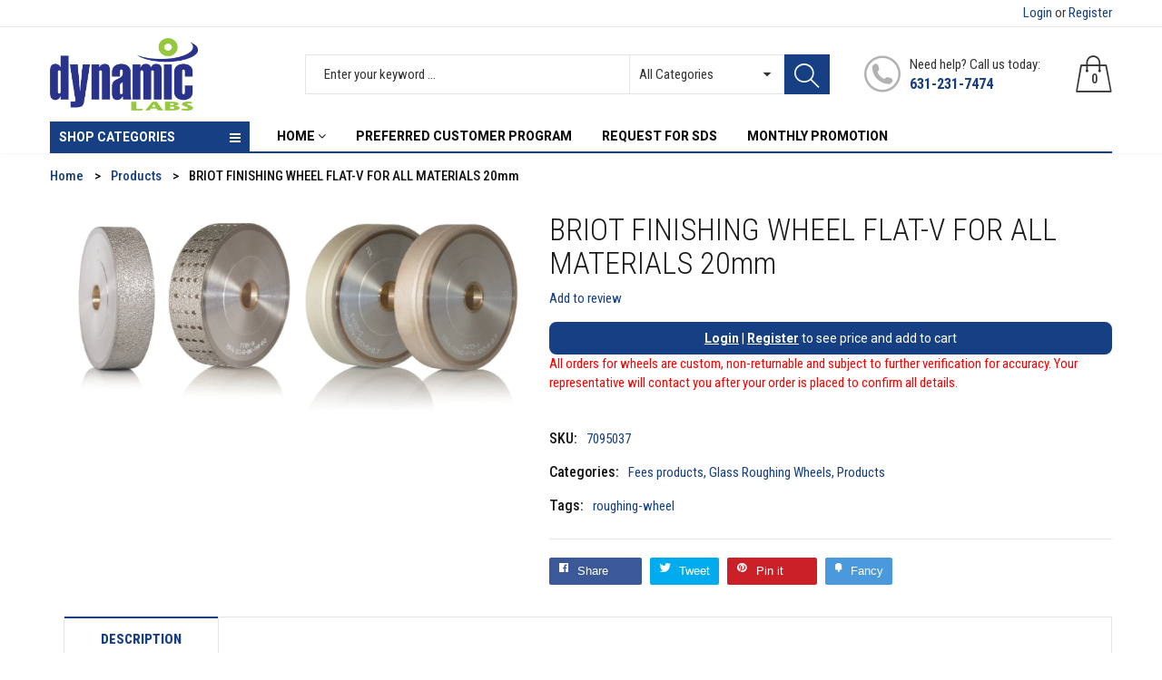

--- FILE ---
content_type: text/html; charset=utf-8
request_url: https://www.dynamiclabs.net/products/briot-finishing-wheel-flat-v-for-all-materials-20mm
body_size: 46782
content:










    
    
    
    
    
    

















































			
		





























 


















	
	  
	
	







	
		
	
	



  
    
  

  
  

  

























     <div id="bss-lock-suspension-notice" style="display: none;"> <div> <span>Your free trial with BSS B2B Lock has ended - <b>All locks in paid plan will be disabled!</b> </span> <a href="/admin/apps/login-to-access-pages/" target="_blank" >Start a subscription or continue with our free plan.<i></i ></a> </div> <div> <span><small>Only you can see this notice.</small></span> <div class="close-bss-banner-container"> <button id="btn-close-bss-banner" style=" position: absolute; top: 8px; right: 10px; background: none; border: none; font-size: 26px; cursor: pointer; color: #fff; ">×</button> </div> </div> </div> <!doctype html>
<!--[if IE 9]> <html class="ie9 no-js" lang="en"> <![endif]-->
<!--[if (gt IE 9)|!(IE)]><!--> <html class="no-js" lang="en"> <!--<![endif]-->
<head>

<link href="//www.dynamiclabs.net/cdn/shop/t/19/assets/tiny.content.min.css?v=6673" rel="stylesheet" type="text/css" media="all" />

<link href="//www.dynamiclabs.net/cdn/shop/t/19/assets/bss-hide-variant.css?v=133733357518981531471741780802" rel="stylesheet" type="text/css" media="all" /><link href="//www.dynamiclabs.net/cdn/shop/t/19/assets/bss-lock-settings.css?v=165472217066953957711741780908" rel="stylesheet" type="text/css" media="all" />


  <meta name="google-site-verification" content="BabhLPnVM-FIDjT-CM8S4l06vROTuqmR8XUgvGiYHeU" />
  <meta charset="utf-8">
  <!--<meta http-equiv="X-UA-Compatible" content="IE=edge,chrome=1">-->
  <meta name="viewport" content="width=device-width,initial-scale=1">
  <meta name="theme-color" content="#7796A8">
  <link rel="canonical" href="https://www.dynamiclabs.net/products/briot-finishing-wheel-flat-v-for-all-materials-20mm">

  

  
  <title>
  BRIOT FINISHING WHEEL FLAT-V FOR ALL MATERIALS 20mm
  
  
  
  &ndash; Dynamic Labs
  
  </title>
 <meta name="google-site-verification" content="60xzE-iqeuoK7jOylBoNysZ4RmQ4Tr-WmbAC2I-CaLA" />


  
  <meta name="description" content="Our new Trivex roughing wheel is specifically designed to control the high heat often generated while edging Trivex material. This slotted wheel will reduce the surface temperature of both the wheel and the lens. This allows you to cut Trivex material quickly and efficiently. Whether you’re in a production lab or small">
  

  <!-- /snippets/social-meta-tags.liquid -->
<meta property="og:site_name" content="Dynamic Labs">
<meta property="og:url" content="https://www.dynamiclabs.net/products/briot-finishing-wheel-flat-v-for-all-materials-20mm">
<meta property="og:title" content="BRIOT FINISHING WHEEL FLAT-V FOR ALL MATERIALS 20mm">
<meta property="og:type" content="product">
<meta property="og:description" content="Our new Trivex roughing wheel is specifically designed to control the high heat often generated while edging Trivex material. This slotted wheel will reduce the surface temperature of both the wheel and the lens. This allows you to cut Trivex material quickly and efficiently. Whether you’re in a production lab or small"><meta property="og:price:amount" content="552.95">
  <meta property="og:price:currency" content="USD"><meta property="og:image" content="http://www.dynamiclabs.net/cdn/shop/products/BRIOTACCURAROUGHINGWHEELFORGLASS_d6d4e73c-6116-4f91-96a8-5124aeab3454_1024x1024.jpg?v=1665496070">
<meta property="og:image:secure_url" content="https://www.dynamiclabs.net/cdn/shop/products/BRIOTACCURAROUGHINGWHEELFORGLASS_d6d4e73c-6116-4f91-96a8-5124aeab3454_1024x1024.jpg?v=1665496070">

<meta name="twitter:site" content="@">
<meta name="twitter:card" content="summary_large_image">
<meta name="twitter:title" content="BRIOT FINISHING WHEEL FLAT-V FOR ALL MATERIALS 20mm">
<meta name="twitter:description" content="Our new Trivex roughing wheel is specifically designed to control the high heat often generated while edging Trivex material. This slotted wheel will reduce the surface temperature of both the wheel and the lens. This allows you to cut Trivex material quickly and efficiently. Whether you’re in a production lab or small">


  <script>
    var theme = {
      strings: {
        addToCart: "Add to cart",
        soldOut: "Translation missing: en.products.product.sold_out",
        unavailable: "Unavailable"
      },
      moneyFormat: "\u003cspan class=hide-price-guest\u003e\u003cspan class=hidePrice\u003e${{amount}}\u003c\/span\u003e\u003c\/span\u003e"
    }
  </script>

  <!--[if (lte IE 9) ]><script src="//www.dynamiclabs.net/cdn/shop/t/19/assets/match-media.min.js?v=22265819453975888031649391554" type="text/javascript"></script><![endif]-->

  <link href="https://fonts.googleapis.com/css?family=Roboto+Condensed:300,400,500,600,700,800,900&display=swap" rel="stylesheet">
  <link href="https://fonts.googleapis.com/css?family=Roboto:300,400,500,600,700,800,900&display=swap" rel="stylesheet">
  
  <link href="//maxcdn.bootstrapcdn.com/bootstrap/3.3.4/css/bootstrap.min.css" rel="stylesheet" type="text/css" media="all" />  
  <link href="//www.dynamiclabs.net/cdn/shop/t/19/assets/font-awesome.min.css?v=132039667125145973591649391526" rel="stylesheet" type="text/css" media="all" />
  
  <script src="//cdnjs.cloudflare.com/ajax/libs/jquery.isotope/2.2.0/isotope.pkgd.min.js" type="text/javascript"></script>
  <script src="//www.dynamiclabs.net/cdn/shop/t/19/assets/imagesloaded.pkgd.min.js?v=58209854333173575541649391539" type="text/javascript"></script>

  <link href="//www.dynamiclabs.net/cdn/shop/t/19/assets/social-buttons.css?v=41734511892838774271696188769" rel="stylesheet" type="text/css" media="all" />

  <link href="//www.dynamiclabs.net/cdn/shop/t/19/assets/cs-maxmin.styles.css?v=59837411591179612401768893881" rel="stylesheet" type="text/css" media="all" />
  
  <link href="//www.dynamiclabs.net/cdn/shop/t/19/assets/cs-font-icon.css?v=102631457302029326301696188769" rel="stylesheet" type="text/css" media="all" />  
  <link href="//www.dynamiclabs.net/cdn/shop/t/19/assets/owl.carousel.css?v=81449784631405239621649391557" rel="stylesheet" type="text/css" media="all" />
  <link href="//www.dynamiclabs.net/cdn/shop/t/19/assets/cs.animate.css?v=172245020662383295741649391521" rel="stylesheet" type="text/css" media="all" />
  <link href="//www.dynamiclabs.net/cdn/shop/t/19/assets/slideshow-fade.css?v=5701271015612326151649391566" rel="stylesheet" type="text/css" media="all" />
  <link href="//www.dynamiclabs.net/cdn/shop/t/19/assets/animations.css?v=25258582759815232801649391495" rel="stylesheet" type="text/css" media="all" />
  <link href="//www.dynamiclabs.net/cdn/shop/t/19/assets/themepunch.revolution.css?v=168907735216652376501768893882" rel="stylesheet" type="text/css" media="all" /> 
  
  <script>window.performance && window.performance.mark && window.performance.mark('shopify.content_for_header.start');</script><meta name="google-site-verification" content="L0xdJZpzXdmLW9RP2oMvfJniZt6jeR2XsGHuiyy-5Is">
<meta id="shopify-digital-wallet" name="shopify-digital-wallet" content="/56782848207/digital_wallets/dialog">
<meta name="shopify-checkout-api-token" content="4ff5c01a476c1cfdc2c094eebcbf8aca">
<meta id="in-context-paypal-metadata" data-shop-id="56782848207" data-venmo-supported="false" data-environment="production" data-locale="en_US" data-paypal-v4="true" data-currency="USD">
<link rel="alternate" type="application/json+oembed" href="https://www.dynamiclabs.net/products/briot-finishing-wheel-flat-v-for-all-materials-20mm.oembed">
<script async="async" src="/checkouts/internal/preloads.js?locale=en-US"></script>
<link rel="preconnect" href="https://shop.app" crossorigin="anonymous">
<script async="async" src="https://shop.app/checkouts/internal/preloads.js?locale=en-US&shop_id=56782848207" crossorigin="anonymous"></script>
<script id="shopify-features" type="application/json">{"accessToken":"4ff5c01a476c1cfdc2c094eebcbf8aca","betas":["rich-media-storefront-analytics"],"domain":"www.dynamiclabs.net","predictiveSearch":true,"shopId":56782848207,"locale":"en"}</script>
<script>var Shopify = Shopify || {};
Shopify.shop = "dynamiclabs.myshopify.com";
Shopify.locale = "en";
Shopify.currency = {"active":"USD","rate":"1.0"};
Shopify.country = "US";
Shopify.theme = {"name":"Maxmin-1-r16 Hulk 08-04-2022","id":127345950927,"schema_name":null,"schema_version":null,"theme_store_id":null,"role":"main"};
Shopify.theme.handle = "null";
Shopify.theme.style = {"id":null,"handle":null};
Shopify.cdnHost = "www.dynamiclabs.net/cdn";
Shopify.routes = Shopify.routes || {};
Shopify.routes.root = "/";</script>
<script type="module">!function(o){(o.Shopify=o.Shopify||{}).modules=!0}(window);</script>
<script>!function(o){function n(){var o=[];function n(){o.push(Array.prototype.slice.apply(arguments))}return n.q=o,n}var t=o.Shopify=o.Shopify||{};t.loadFeatures=n(),t.autoloadFeatures=n()}(window);</script>
<script>
  window.ShopifyPay = window.ShopifyPay || {};
  window.ShopifyPay.apiHost = "shop.app\/pay";
  window.ShopifyPay.redirectState = null;
</script>
<script id="shop-js-analytics" type="application/json">{"pageType":"product"}</script>
<script defer="defer" async type="module" src="//www.dynamiclabs.net/cdn/shopifycloud/shop-js/modules/v2/client.init-shop-cart-sync_BT-GjEfc.en.esm.js"></script>
<script defer="defer" async type="module" src="//www.dynamiclabs.net/cdn/shopifycloud/shop-js/modules/v2/chunk.common_D58fp_Oc.esm.js"></script>
<script defer="defer" async type="module" src="//www.dynamiclabs.net/cdn/shopifycloud/shop-js/modules/v2/chunk.modal_xMitdFEc.esm.js"></script>
<script type="module">
  await import("//www.dynamiclabs.net/cdn/shopifycloud/shop-js/modules/v2/client.init-shop-cart-sync_BT-GjEfc.en.esm.js");
await import("//www.dynamiclabs.net/cdn/shopifycloud/shop-js/modules/v2/chunk.common_D58fp_Oc.esm.js");
await import("//www.dynamiclabs.net/cdn/shopifycloud/shop-js/modules/v2/chunk.modal_xMitdFEc.esm.js");

  window.Shopify.SignInWithShop?.initShopCartSync?.({"fedCMEnabled":true,"windoidEnabled":true});

</script>
<script>
  window.Shopify = window.Shopify || {};
  if (!window.Shopify.featureAssets) window.Shopify.featureAssets = {};
  window.Shopify.featureAssets['shop-js'] = {"shop-cart-sync":["modules/v2/client.shop-cart-sync_DZOKe7Ll.en.esm.js","modules/v2/chunk.common_D58fp_Oc.esm.js","modules/v2/chunk.modal_xMitdFEc.esm.js"],"init-fed-cm":["modules/v2/client.init-fed-cm_B6oLuCjv.en.esm.js","modules/v2/chunk.common_D58fp_Oc.esm.js","modules/v2/chunk.modal_xMitdFEc.esm.js"],"shop-cash-offers":["modules/v2/client.shop-cash-offers_D2sdYoxE.en.esm.js","modules/v2/chunk.common_D58fp_Oc.esm.js","modules/v2/chunk.modal_xMitdFEc.esm.js"],"shop-login-button":["modules/v2/client.shop-login-button_QeVjl5Y3.en.esm.js","modules/v2/chunk.common_D58fp_Oc.esm.js","modules/v2/chunk.modal_xMitdFEc.esm.js"],"pay-button":["modules/v2/client.pay-button_DXTOsIq6.en.esm.js","modules/v2/chunk.common_D58fp_Oc.esm.js","modules/v2/chunk.modal_xMitdFEc.esm.js"],"shop-button":["modules/v2/client.shop-button_DQZHx9pm.en.esm.js","modules/v2/chunk.common_D58fp_Oc.esm.js","modules/v2/chunk.modal_xMitdFEc.esm.js"],"avatar":["modules/v2/client.avatar_BTnouDA3.en.esm.js"],"init-windoid":["modules/v2/client.init-windoid_CR1B-cfM.en.esm.js","modules/v2/chunk.common_D58fp_Oc.esm.js","modules/v2/chunk.modal_xMitdFEc.esm.js"],"init-shop-for-new-customer-accounts":["modules/v2/client.init-shop-for-new-customer-accounts_C_vY_xzh.en.esm.js","modules/v2/client.shop-login-button_QeVjl5Y3.en.esm.js","modules/v2/chunk.common_D58fp_Oc.esm.js","modules/v2/chunk.modal_xMitdFEc.esm.js"],"init-shop-email-lookup-coordinator":["modules/v2/client.init-shop-email-lookup-coordinator_BI7n9ZSv.en.esm.js","modules/v2/chunk.common_D58fp_Oc.esm.js","modules/v2/chunk.modal_xMitdFEc.esm.js"],"init-shop-cart-sync":["modules/v2/client.init-shop-cart-sync_BT-GjEfc.en.esm.js","modules/v2/chunk.common_D58fp_Oc.esm.js","modules/v2/chunk.modal_xMitdFEc.esm.js"],"shop-toast-manager":["modules/v2/client.shop-toast-manager_DiYdP3xc.en.esm.js","modules/v2/chunk.common_D58fp_Oc.esm.js","modules/v2/chunk.modal_xMitdFEc.esm.js"],"init-customer-accounts":["modules/v2/client.init-customer-accounts_D9ZNqS-Q.en.esm.js","modules/v2/client.shop-login-button_QeVjl5Y3.en.esm.js","modules/v2/chunk.common_D58fp_Oc.esm.js","modules/v2/chunk.modal_xMitdFEc.esm.js"],"init-customer-accounts-sign-up":["modules/v2/client.init-customer-accounts-sign-up_iGw4briv.en.esm.js","modules/v2/client.shop-login-button_QeVjl5Y3.en.esm.js","modules/v2/chunk.common_D58fp_Oc.esm.js","modules/v2/chunk.modal_xMitdFEc.esm.js"],"shop-follow-button":["modules/v2/client.shop-follow-button_CqMgW2wH.en.esm.js","modules/v2/chunk.common_D58fp_Oc.esm.js","modules/v2/chunk.modal_xMitdFEc.esm.js"],"checkout-modal":["modules/v2/client.checkout-modal_xHeaAweL.en.esm.js","modules/v2/chunk.common_D58fp_Oc.esm.js","modules/v2/chunk.modal_xMitdFEc.esm.js"],"shop-login":["modules/v2/client.shop-login_D91U-Q7h.en.esm.js","modules/v2/chunk.common_D58fp_Oc.esm.js","modules/v2/chunk.modal_xMitdFEc.esm.js"],"lead-capture":["modules/v2/client.lead-capture_BJmE1dJe.en.esm.js","modules/v2/chunk.common_D58fp_Oc.esm.js","modules/v2/chunk.modal_xMitdFEc.esm.js"],"payment-terms":["modules/v2/client.payment-terms_Ci9AEqFq.en.esm.js","modules/v2/chunk.common_D58fp_Oc.esm.js","modules/v2/chunk.modal_xMitdFEc.esm.js"]};
</script>
<script>(function() {
  var isLoaded = false;
  function asyncLoad() {
    if (isLoaded) return;
    isLoaded = true;
    var urls = ["https:\/\/pricerange.webpanda-solutions.com\/static\/price-range\/price.js?shop=dynamiclabs.myshopify.com","\/\/cdn.secomapp.com\/promotionpopup\/cdn\/allshops\/dynamiclabs\/1631198197.js?shop=dynamiclabs.myshopify.com","https:\/\/linq-bundle.s3.us-east-2.amazonaws.com\/script-tags\/56782848207.js?v=1639503790352\u0026shop=dynamiclabs.myshopify.com","https:\/\/files-shpf.mageworx.com\/groupedproducts\/source.js?mw_groupedproducts_t=1638282292\u0026shop=dynamiclabs.myshopify.com","https:\/\/subscriptions.bsscommerce.com\/js\/bss-sub-recurring-pay.js?shop=dynamiclabs.myshopify.com","https:\/\/widgets.automizely.com\/pages\/v1\/pages.js?store_connection_id=3648c900021649a7ba5a168f404696e4\u0026mapped_org_id=fc5b3faed2bc151d06cee19f7e21c252_v1\u0026shop=dynamiclabs.myshopify.com","https:\/\/cdn.shopify.com\/s\/files\/1\/0567\/8284\/8207\/t\/19\/assets\/appstle-init.js?v=1678106224\u0026shop=dynamiclabs.myshopify.com"];
    for (var i = 0; i < urls.length; i++) {
      var s = document.createElement('script');
      s.type = 'text/javascript';
      s.async = true;
      s.src = urls[i];
      var x = document.getElementsByTagName('script')[0];
      x.parentNode.insertBefore(s, x);
    }
  };
  if(window.attachEvent) {
    window.attachEvent('onload', asyncLoad);
  } else {
    window.addEventListener('load', asyncLoad, false);
  }
})();</script>
<script id="__st">var __st={"a":56782848207,"offset":-18000,"reqid":"15fcea95-0886-48ac-b269-fb41331b56ea-1769278503","pageurl":"www.dynamiclabs.net\/products\/briot-finishing-wheel-flat-v-for-all-materials-20mm","u":"3f65add05f7b","p":"product","rtyp":"product","rid":7117129187535};</script>
<script>window.ShopifyPaypalV4VisibilityTracking = true;</script>
<script id="captcha-bootstrap">!function(){'use strict';const t='contact',e='account',n='new_comment',o=[[t,t],['blogs',n],['comments',n],[t,'customer']],c=[[e,'customer_login'],[e,'guest_login'],[e,'recover_customer_password'],[e,'create_customer']],r=t=>t.map((([t,e])=>`form[action*='/${t}']:not([data-nocaptcha='true']) input[name='form_type'][value='${e}']`)).join(','),a=t=>()=>t?[...document.querySelectorAll(t)].map((t=>t.form)):[];function s(){const t=[...o],e=r(t);return a(e)}const i='password',u='form_key',d=['recaptcha-v3-token','g-recaptcha-response','h-captcha-response',i],f=()=>{try{return window.sessionStorage}catch{return}},m='__shopify_v',_=t=>t.elements[u];function p(t,e,n=!1){try{const o=window.sessionStorage,c=JSON.parse(o.getItem(e)),{data:r}=function(t){const{data:e,action:n}=t;return t[m]||n?{data:e,action:n}:{data:t,action:n}}(c);for(const[e,n]of Object.entries(r))t.elements[e]&&(t.elements[e].value=n);n&&o.removeItem(e)}catch(o){console.error('form repopulation failed',{error:o})}}const l='form_type',E='cptcha';function T(t){t.dataset[E]=!0}const w=window,h=w.document,L='Shopify',v='ce_forms',y='captcha';let A=!1;((t,e)=>{const n=(g='f06e6c50-85a8-45c8-87d0-21a2b65856fe',I='https://cdn.shopify.com/shopifycloud/storefront-forms-hcaptcha/ce_storefront_forms_captcha_hcaptcha.v1.5.2.iife.js',D={infoText:'Protected by hCaptcha',privacyText:'Privacy',termsText:'Terms'},(t,e,n)=>{const o=w[L][v],c=o.bindForm;if(c)return c(t,g,e,D).then(n);var r;o.q.push([[t,g,e,D],n]),r=I,A||(h.body.append(Object.assign(h.createElement('script'),{id:'captcha-provider',async:!0,src:r})),A=!0)});var g,I,D;w[L]=w[L]||{},w[L][v]=w[L][v]||{},w[L][v].q=[],w[L][y]=w[L][y]||{},w[L][y].protect=function(t,e){n(t,void 0,e),T(t)},Object.freeze(w[L][y]),function(t,e,n,w,h,L){const[v,y,A,g]=function(t,e,n){const i=e?o:[],u=t?c:[],d=[...i,...u],f=r(d),m=r(i),_=r(d.filter((([t,e])=>n.includes(e))));return[a(f),a(m),a(_),s()]}(w,h,L),I=t=>{const e=t.target;return e instanceof HTMLFormElement?e:e&&e.form},D=t=>v().includes(t);t.addEventListener('submit',(t=>{const e=I(t);if(!e)return;const n=D(e)&&!e.dataset.hcaptchaBound&&!e.dataset.recaptchaBound,o=_(e),c=g().includes(e)&&(!o||!o.value);(n||c)&&t.preventDefault(),c&&!n&&(function(t){try{if(!f())return;!function(t){const e=f();if(!e)return;const n=_(t);if(!n)return;const o=n.value;o&&e.removeItem(o)}(t);const e=Array.from(Array(32),(()=>Math.random().toString(36)[2])).join('');!function(t,e){_(t)||t.append(Object.assign(document.createElement('input'),{type:'hidden',name:u})),t.elements[u].value=e}(t,e),function(t,e){const n=f();if(!n)return;const o=[...t.querySelectorAll(`input[type='${i}']`)].map((({name:t})=>t)),c=[...d,...o],r={};for(const[a,s]of new FormData(t).entries())c.includes(a)||(r[a]=s);n.setItem(e,JSON.stringify({[m]:1,action:t.action,data:r}))}(t,e)}catch(e){console.error('failed to persist form',e)}}(e),e.submit())}));const S=(t,e)=>{t&&!t.dataset[E]&&(n(t,e.some((e=>e===t))),T(t))};for(const o of['focusin','change'])t.addEventListener(o,(t=>{const e=I(t);D(e)&&S(e,y())}));const B=e.get('form_key'),M=e.get(l),P=B&&M;t.addEventListener('DOMContentLoaded',(()=>{const t=y();if(P)for(const e of t)e.elements[l].value===M&&p(e,B);[...new Set([...A(),...v().filter((t=>'true'===t.dataset.shopifyCaptcha))])].forEach((e=>S(e,t)))}))}(h,new URLSearchParams(w.location.search),n,t,e,['guest_login'])})(!0,!0)}();</script>
<script integrity="sha256-4kQ18oKyAcykRKYeNunJcIwy7WH5gtpwJnB7kiuLZ1E=" data-source-attribution="shopify.loadfeatures" defer="defer" src="//www.dynamiclabs.net/cdn/shopifycloud/storefront/assets/storefront/load_feature-a0a9edcb.js" crossorigin="anonymous"></script>
<script crossorigin="anonymous" defer="defer" src="//www.dynamiclabs.net/cdn/shopifycloud/storefront/assets/shopify_pay/storefront-65b4c6d7.js?v=20250812"></script>
<script data-source-attribution="shopify.dynamic_checkout.dynamic.init">var Shopify=Shopify||{};Shopify.PaymentButton=Shopify.PaymentButton||{isStorefrontPortableWallets:!0,init:function(){window.Shopify.PaymentButton.init=function(){};var t=document.createElement("script");t.src="https://www.dynamiclabs.net/cdn/shopifycloud/portable-wallets/latest/portable-wallets.en.js",t.type="module",document.head.appendChild(t)}};
</script>
<script data-source-attribution="shopify.dynamic_checkout.buyer_consent">
  function portableWalletsHideBuyerConsent(e){var t=document.getElementById("shopify-buyer-consent"),n=document.getElementById("shopify-subscription-policy-button");t&&n&&(t.classList.add("hidden"),t.setAttribute("aria-hidden","true"),n.removeEventListener("click",e))}function portableWalletsShowBuyerConsent(e){var t=document.getElementById("shopify-buyer-consent"),n=document.getElementById("shopify-subscription-policy-button");t&&n&&(t.classList.remove("hidden"),t.removeAttribute("aria-hidden"),n.addEventListener("click",e))}window.Shopify?.PaymentButton&&(window.Shopify.PaymentButton.hideBuyerConsent=portableWalletsHideBuyerConsent,window.Shopify.PaymentButton.showBuyerConsent=portableWalletsShowBuyerConsent);
</script>
<script data-source-attribution="shopify.dynamic_checkout.cart.bootstrap">document.addEventListener("DOMContentLoaded",(function(){function t(){return document.querySelector("shopify-accelerated-checkout-cart, shopify-accelerated-checkout")}if(t())Shopify.PaymentButton.init();else{new MutationObserver((function(e,n){t()&&(Shopify.PaymentButton.init(),n.disconnect())})).observe(document.body,{childList:!0,subtree:!0})}}));
</script>
<link id="shopify-accelerated-checkout-styles" rel="stylesheet" media="screen" href="https://www.dynamiclabs.net/cdn/shopifycloud/portable-wallets/latest/accelerated-checkout-backwards-compat.css" crossorigin="anonymous">
<style id="shopify-accelerated-checkout-cart">
        #shopify-buyer-consent {
  margin-top: 1em;
  display: inline-block;
  width: 100%;
}

#shopify-buyer-consent.hidden {
  display: none;
}

#shopify-subscription-policy-button {
  background: none;
  border: none;
  padding: 0;
  text-decoration: underline;
  font-size: inherit;
  cursor: pointer;
}

#shopify-subscription-policy-button::before {
  box-shadow: none;
}

      </style>

<script>window.performance && window.performance.mark && window.performance.mark('shopify.content_for_header.end');</script>

  <script src="//ajax.googleapis.com/ajax/libs/jquery/1.11.0/jquery.min.js" type="text/javascript"></script>
  <script src="//www.dynamiclabs.net/cdn/shop/t/19/assets/modernizr.min.js?v=26620055551102246001649391555" type="text/javascript"></script>
  
  <link href="//www.dynamiclabs.net/cdn/shop/t/19/assets/jquery.fancybox.css?v=166624776741652913271768893882" rel="stylesheet" type="text/css" media="all" />
  
  <script src="//www.dynamiclabs.net/cdn/shopifycloud/storefront/assets/themes_support/option_selection-b017cd28.js" type="text/javascript"></script>
  <script src="//www.dynamiclabs.net/cdn/shopifycloud/storefront/assets/themes_support/api.jquery-7ab1a3a4.js" type="text/javascript"></script>

  

  <script src="//maxcdn.bootstrapcdn.com/bootstrap/3.3.4/js/bootstrap.min.js" type="text/javascript"></script>
  <!--[if (gt IE 9)|!(IE)]><!--><script src="//www.dynamiclabs.net/cdn/shop/t/19/assets/lazysizes.js?v=174831369459615807681649391551" async="async"></script><!--<![endif]-->
  <!--[if lte IE 9]><script src="//www.dynamiclabs.net/cdn/shop/t/19/assets/lazysizes.min.js?v=6673"></script><![endif]-->

  <script src="//www.dynamiclabs.net/cdn/shop/t/19/assets/instafeed.min.js?v=90032470946696484961649391540" type="text/javascript"></script>
  <link href="//www.dynamiclabs.net/cdn/shop/t/19/assets/jquery.scrollbar.css?v=802664666959103511649391547" rel="stylesheet" type="text/css" media="all" />
  <script src="//www.dynamiclabs.net/cdn/shop/t/19/assets/jquery.scrollbar.min.js?v=115535972734278884811649391547" type="text/javascript"></script>
  <script src="//www.dynamiclabs.net/cdn/shop/t/19/assets/owl.carousel.min.js?v=115244212383009658551649391557" type="text/javascript"></script>

  
  
  

<link rel="dns-prefetch" href="https://cdn.secomapp.com/">
<link rel="dns-prefetch" href="https://ajax.googleapis.com/">
<link rel="dns-prefetch" href="https://cdnjs.cloudflare.com/">
<link rel="preload" as="stylesheet" href="//www.dynamiclabs.net/cdn/shop/t/19/assets/sca-pp.css?v=178374312540912810101649391564">

<link rel="stylesheet" href="//www.dynamiclabs.net/cdn/shop/t/19/assets/sca-pp.css?v=178374312540912810101649391564">
 <script>
  
    SCAPPLive = {};
  
  SCAPPShop = {};
    
  </script> 

<script type="text/javascript">
  	var isProductPage = false;
  	var isCartPage = false;
	
  		isProductPage = true;
  		productPRHandle = 'briot-finishing-wheel-flat-v-for-all-materials-20mm';
	
	
</script>
<script type="text/javascript">
    var intervalId = null;
    var varCounter = 0;
    var containScriptTagFirstControll = false;
    var containScriptTagSecondControll = false;
    window.onload = function() {
        scripts = document.getElementsByTagName("script");
        for (var i = 0; i < scripts.length; i++) {
            if (scripts[i].src.includes("/pricerange/main.js")) {
                containScriptTagFirstControll = true;
            }
        }
        if (!containScriptTagFirstControll) {
            intervalId = setInterval(function() {
                if (varCounter < 5) {
                    varCounter++;
                    scripts = document.getElementsByTagName("script");
                    for (var i = 0; i < scripts.length; i++) {
                        if (scripts[i].src.includes("/pricerange/main.js")) {
                            containScriptTagSecondControll = true;
                        }
                    }
                } else {
                    if (!containScriptTagSecondControll && typeof jQuery !== "undefined") {
                        jQuery('.priceRange').css({
                            'background': 'none',
                            'text-indent': '0',
                            'display': 'inline'
                        });
                    }
                    clearInterval(intervalId);
                }
            }, 50);
        }
    }
</script>
<script type="text/javascript">var showPriceRange = '0';var priceRangeFormat = 'From {PRICE_MIN} to {PRICE_MAX}';var pr_money_format = '$@@amount&&';</script>
                  <script src="//www.dynamiclabs.net/cdn/shop/t/19/assets/bss-file-configdata.js?v=19453381437224918031649468002" type="text/javascript"></script><script>
              if (typeof BSS_PL == 'undefined') {
                  var BSS_PL = {};
              }
              
              var bssPlApiServer = "https://product-labels-pro.bsscommerce.com";
              BSS_PL.customerTags = 'null';
              BSS_PL.configData = configDatas;
              BSS_PL.storeId = 13137;
              BSS_PL.currentPlan = "false";
              BSS_PL.storeIdCustomOld = "10678";
              BSS_PL.storeIdOldWIthPriority = "12200";
              BSS_PL.apiServerProduction = "https://product-labels-pro.bsscommerce.com";
              
              </script>
          <style>
.homepage-slideshow .slick-slide .bss_pl_img {
    visibility: hidden !important;
}
</style>
                    
<!-- GSSTART Show variants. Do not change -->

<!-- Show variants code end. Do not change GSEND -->




<!-- BEGIN app block: shopify://apps/webpanda-login-to-see-price/blocks/app-embed/e096f673-8110-4907-bc30-a026a34a7e70 -->



<style type="text/css">
    .wp-not-logged-wrapper {
        padding: 8px !important;
        text-align: center !important;
        position: relative;
        z-index: 2;
    }
    .wp-not-logged-wrapper p {
        margin: 0;
        padding: 0;
    }
    .wp-not-logged-wrapper a {
        text-decoration: underline;
        cursor: pointer;
    }

    .price.price--on-sale.show-price-guest .price__sale,
    .show-price-guest.price:not(.price--on-sale) .price__regular,
    .price.price--on-sale .show-price-guest .price__sale,
    .price:not(.price--on-sale) .show-price-guest .price__regular,
    .cart__items .hide-price-guest,
    .mini-cart .hide-price-guest,
    .miniCart .hide-price-guest {
        display: block !important;
    }

    
        
        .hide-price-guest, .hidePrice, .current_price.js-current-price .money, form[action*="/cart/add"] input[type="submit"], form[action*="/cart/add"] button, .shopify-payment-button, .cb_bundles, button.quick-add-btn, .quickshop-button, .atc--button {
                        display: none !important;
                    }
            .show-price-guest .hide-price-guest, .show-price-guest .hidePrice, .show-price-guest.product-price  .money, .cart__footer .totals .hide-price-guest, .cart__footer .totals .hidePrice {
                display: inline !important;
            }  .grid--view-items .full-width-link {margin-bottom: 55px;} .price-separator {display: none;}
    
</style>




<script>
    var wpbCustomerIsLogged = false;
    var wpbCustomerIsLoggedBasic = false;
    
        let wpbHidePriceSettings = {"subscription":1,"hide_price_enabled":true,"message":"{LOGIN} | {REGISTRATION} to see price and add to cart","message_logged_customers":"The product is not available for your account","label_login":"Login","label_registration":"Register","font_size":14.0,"style_by_page":false,"font_size_listing_page":14.0,"font_size_product_page":14.0,"font_size_search_page":14.0,"text_color":"#ffffff","has_background_color":true,"background_color":"#174084","has_border":true,"border_width":2.0,"border_color":"#174084","border_radius":8.0,"has_custom_login":false,"login_url":null,"has_custom_registration":false,"registration_url":null,"by_product_id":false,"by_product_tags":false,"by_collection":false,"product_tags":"","language_config":"","by_customer_tags":false,"customer_tags":"","depth":5,"depth_on_search":5,"depth_on_listings":0,"parent_depth":3,"parent_depth_on_search":2,"custom_price_selector":"","custom_cart_selector":null,"force_hide_on_cart":false,"force_price_selector":null,"force_cart_selector":null,"cart_display":null,"quick_view_selector":null,"variant_selector":null,"redirect_after_login":true};
    
</script>

<!-- END app block --><!-- BEGIN app block: shopify://apps/hulk-discounts/blocks/app-embed/25745434-52e7-4378-88f1-890df18a0110 --><!-- BEGIN app snippet: hulkapps_volume_discount -->
    <script>
      var is_po = false
      if(window.hulkapps != undefined && window.hulkapps != '' ){
        var is_po = window.hulkapps.is_product_option
      }
      
        window.hulkapps = {
          shop_slug: "dynamiclabs",
          store_id: "dynamiclabs.myshopify.com",
          money_format: "<span class=hide-price-guest><span class=hidePrice>${{amount}}</span></span>",
          cart: null,
          product: null,
          product_collections: null,
          product_variants: null,
          is_volume_discount: true,
          is_product_option: is_po,
          product_id: null,
          page_type: null,
          po_url: "https://productoption.hulkapps.com",
          vd_url: "https://volumediscount.hulkapps.com",
          vd_proxy_url: "https://www.dynamiclabs.net",
          customer: null
        }
        

        window.hulkapps.page_type = "cart";
        window.hulkapps.cart = {"note":null,"attributes":{},"original_total_price":0,"total_price":0,"total_discount":0,"total_weight":0.0,"item_count":0,"items":[],"requires_shipping":false,"currency":"USD","items_subtotal_price":0,"cart_level_discount_applications":[],"checkout_charge_amount":0}
        if (typeof window.hulkapps.cart.items == "object") {
          for (var i=0; i<window.hulkapps.cart.items.length; i++) {
            ["sku", "grams", "vendor", "url", "image", "handle", "requires_shipping", "product_type", "product_description"].map(function(a) {
              delete window.hulkapps.cart.items[i][a]
            })
          }
        }
        window.hulkapps.cart_collections = {}
        window.hulkapps.product_tags = {}
        

      
        window.hulkapps.page_type = "product"
        window.hulkapps.product_id = "7117129187535";
        window.hulkapps.product = {"id":7117129187535,"title":"BRIOT FINISHING WHEEL FLAT-V FOR ALL MATERIALS 20mm","handle":"briot-finishing-wheel-flat-v-for-all-materials-20mm","description":"Our new Trivex roughing wheel is specifically designed to control the high heat often generated while edging Trivex material. This slotted wheel will reduce the surface temperature of both the wheel and the lens. This allows you to cut Trivex material quickly and efficiently. Whether you’re in a production lab or small office, this is the best way to cut Trivex lenses.","published_at":"2022-10-11T09:48:13-04:00","created_at":"2022-10-11T09:47:48-04:00","vendor":"Dynamic Labs","type":"","tags":["roughing wheel"],"price":55295,"price_min":55295,"price_max":55295,"available":true,"price_varies":false,"compare_at_price":null,"compare_at_price_min":0,"compare_at_price_max":0,"compare_at_price_varies":false,"variants":[{"id":42209639432399,"title":"Default Title","option1":"Default Title","option2":null,"option3":null,"sku":"7095037","requires_shipping":true,"taxable":true,"featured_image":null,"available":true,"name":"BRIOT FINISHING WHEEL FLAT-V FOR ALL MATERIALS 20mm","public_title":null,"options":["Default Title"],"price":55295,"weight":0,"compare_at_price":null,"inventory_management":null,"barcode":"All orders for wheels are custom, non-returnable and subject to further verification for accuracy. Your representative will contact you after your order is placed to confirm all details.","requires_selling_plan":false,"selling_plan_allocations":[]}],"images":["\/\/www.dynamiclabs.net\/cdn\/shop\/products\/BRIOTACCURAROUGHINGWHEELFORGLASS_d6d4e73c-6116-4f91-96a8-5124aeab3454.jpg?v=1665496070"],"featured_image":"\/\/www.dynamiclabs.net\/cdn\/shop\/products\/BRIOTACCURAROUGHINGWHEELFORGLASS_d6d4e73c-6116-4f91-96a8-5124aeab3454.jpg?v=1665496070","options":["Title"],"media":[{"alt":null,"id":23635804324047,"position":1,"preview_image":{"aspect_ratio":2.331,"height":556,"width":1296,"src":"\/\/www.dynamiclabs.net\/cdn\/shop\/products\/BRIOTACCURAROUGHINGWHEELFORGLASS_d6d4e73c-6116-4f91-96a8-5124aeab3454.jpg?v=1665496070"},"aspect_ratio":2.331,"height":556,"media_type":"image","src":"\/\/www.dynamiclabs.net\/cdn\/shop\/products\/BRIOTACCURAROUGHINGWHEELFORGLASS_d6d4e73c-6116-4f91-96a8-5124aeab3454.jpg?v=1665496070","width":1296}],"requires_selling_plan":false,"selling_plan_groups":[],"content":"Our new Trivex roughing wheel is specifically designed to control the high heat often generated while edging Trivex material. This slotted wheel will reduce the surface temperature of both the wheel and the lens. This allows you to cut Trivex material quickly and efficiently. Whether you’re in a production lab or small office, this is the best way to cut Trivex lenses."}
        window.hulkapps.selected_or_first_available_variant = {"id":42209639432399,"title":"Default Title","option1":"Default Title","option2":null,"option3":null,"sku":"7095037","requires_shipping":true,"taxable":true,"featured_image":null,"available":true,"name":"BRIOT FINISHING WHEEL FLAT-V FOR ALL MATERIALS 20mm","public_title":null,"options":["Default Title"],"price":55295,"weight":0,"compare_at_price":null,"inventory_management":null,"barcode":"All orders for wheels are custom, non-returnable and subject to further verification for accuracy. Your representative will contact you after your order is placed to confirm all details.","requires_selling_plan":false,"selling_plan_allocations":[]};
        window.hulkapps.selected_or_first_available_variant_id = "42209639432399";
        window.hulkapps.product_collection = []
        
          window.hulkapps.product_collection.push(293898191055)
        
          window.hulkapps.product_collection.push(290162180303)
        
          window.hulkapps.product_collection.push(293898027215)
        

        window.hulkapps.product_variant = []
        
          window.hulkapps.product_variant.push(42209639432399)
        

        window.hulkapps.product_collections = window.hulkapps.product_collection.toString();
        window.hulkapps.product_variants = window.hulkapps.product_variant.toString();
         window.hulkapps.product_tags = ["roughing wheel"];
         window.hulkapps.product_tags = window.hulkapps.product_tags.join(", ");
      

    </script><!-- END app snippet --><!-- END app block --><!-- BEGIN app block: shopify://apps/ta-labels-badges/blocks/bss-pl-config-data/91bfe765-b604-49a1-805e-3599fa600b24 --><script
    id='bss-pl-config-data'
>
	let TAE_StoreId = "";
	if (typeof BSS_PL == 'undefined' || TAE_StoreId !== "") {
  		var BSS_PL = {};
		BSS_PL.storeId = null;
		BSS_PL.currentPlan = null;
		BSS_PL.apiServerProduction = null;
		BSS_PL.publicAccessToken = null;
		BSS_PL.customerTags = "null";
		BSS_PL.customerId = "null";
		BSS_PL.storeIdCustomOld = null;
		BSS_PL.storeIdOldWIthPriority = null;
		BSS_PL.storeIdOptimizeAppendLabel = null
		BSS_PL.optimizeCodeIds = null; 
		BSS_PL.extendedFeatureIds = null;
		BSS_PL.integration = null;
		BSS_PL.settingsData  = null;
		BSS_PL.configProductMetafields = null;
		BSS_PL.configVariantMetafields = null;
		
		BSS_PL.configData = [].concat();

		
		BSS_PL.configDataBanner = [].concat();

		
		BSS_PL.configDataPopup = [].concat();

		
		BSS_PL.configDataLabelGroup = [].concat();
		
		
		BSS_PL.collectionID = ``;
		BSS_PL.collectionHandle = ``;
		BSS_PL.collectionTitle = ``;

		
		BSS_PL.conditionConfigData = [].concat();
	}
</script>




<style>
    
    
</style>

<script>
    function bssLoadScripts(src, callback, isDefer = false) {
        const scriptTag = document.createElement('script');
        document.head.appendChild(scriptTag);
        scriptTag.src = src;
        if (isDefer) {
            scriptTag.defer = true;
        } else {
            scriptTag.async = true;
        }
        if (callback) {
            scriptTag.addEventListener('load', function () {
                callback();
            });
        }
    }
    const scriptUrls = [
        "https://cdn.shopify.com/extensions/019be8bb-88c4-73a4-949e-2dc4fcfa6131/product-label-560/assets/bss-pl-init-helper.js",
        "https://cdn.shopify.com/extensions/019be8bb-88c4-73a4-949e-2dc4fcfa6131/product-label-560/assets/bss-pl-init-config-run-scripts.js",
    ];
    Promise.all(scriptUrls.map((script) => new Promise((resolve) => bssLoadScripts(script, resolve)))).then((res) => {
        console.log('BSS scripts loaded');
        window.bssScriptsLoaded = true;
    });

	function bssInitScripts() {
		if (BSS_PL.configData.length) {
			const enabledFeature = [
				{ type: 1, script: "https://cdn.shopify.com/extensions/019be8bb-88c4-73a4-949e-2dc4fcfa6131/product-label-560/assets/bss-pl-init-for-label.js" },
				{ type: 2, badge: [0, 7, 8], script: "https://cdn.shopify.com/extensions/019be8bb-88c4-73a4-949e-2dc4fcfa6131/product-label-560/assets/bss-pl-init-for-badge-product-name.js" },
				{ type: 2, badge: [1, 11], script: "https://cdn.shopify.com/extensions/019be8bb-88c4-73a4-949e-2dc4fcfa6131/product-label-560/assets/bss-pl-init-for-badge-product-image.js" },
				{ type: 2, badge: 2, script: "https://cdn.shopify.com/extensions/019be8bb-88c4-73a4-949e-2dc4fcfa6131/product-label-560/assets/bss-pl-init-for-badge-custom-selector.js" },
				{ type: 2, badge: [3, 9, 10], script: "https://cdn.shopify.com/extensions/019be8bb-88c4-73a4-949e-2dc4fcfa6131/product-label-560/assets/bss-pl-init-for-badge-price.js" },
				{ type: 2, badge: 4, script: "https://cdn.shopify.com/extensions/019be8bb-88c4-73a4-949e-2dc4fcfa6131/product-label-560/assets/bss-pl-init-for-badge-add-to-cart-btn.js" },
				{ type: 2, badge: 5, script: "https://cdn.shopify.com/extensions/019be8bb-88c4-73a4-949e-2dc4fcfa6131/product-label-560/assets/bss-pl-init-for-badge-quantity-box.js" },
				{ type: 2, badge: 6, script: "https://cdn.shopify.com/extensions/019be8bb-88c4-73a4-949e-2dc4fcfa6131/product-label-560/assets/bss-pl-init-for-badge-buy-it-now-btn.js" }
			]
				.filter(({ type, badge }) => BSS_PL.configData.some(item => item.label_type === type && (badge === undefined || (Array.isArray(badge) ? badge.includes(item.badge_type) : item.badge_type === badge))) || (type === 1 && BSS_PL.configDataLabelGroup && BSS_PL.configDataLabelGroup.length))
				.map(({ script }) => script);
				
            enabledFeature.forEach((src) => bssLoadScripts(src));

            if (enabledFeature.length) {
                const src = "https://cdn.shopify.com/extensions/019be8bb-88c4-73a4-949e-2dc4fcfa6131/product-label-560/assets/bss-product-label-js.js";
                bssLoadScripts(src);
            }
        }

        if (BSS_PL.configDataBanner && BSS_PL.configDataBanner.length) {
            const src = "https://cdn.shopify.com/extensions/019be8bb-88c4-73a4-949e-2dc4fcfa6131/product-label-560/assets/bss-product-label-banner.js";
            bssLoadScripts(src);
        }

        if (BSS_PL.configDataPopup && BSS_PL.configDataPopup.length) {
            const src = "https://cdn.shopify.com/extensions/019be8bb-88c4-73a4-949e-2dc4fcfa6131/product-label-560/assets/bss-product-label-popup.js";
            bssLoadScripts(src);
        }

        if (window.location.search.includes('bss-pl-custom-selector')) {
            const src = "https://cdn.shopify.com/extensions/019be8bb-88c4-73a4-949e-2dc4fcfa6131/product-label-560/assets/bss-product-label-custom-position.js";
            bssLoadScripts(src, null, true);
        }
    }
    bssInitScripts();
</script>


<!-- END app block --><script src="https://cdn.shopify.com/extensions/019bd23c-6e92-79be-8370-1ae3b9a72ac5/hide-price-3-99/assets/hide_main.js" type="text/javascript" defer="defer"></script>
<script src="https://cdn.shopify.com/extensions/019b7356-b863-740e-a434-3295b201790d/volumediscount-74/assets/hulkcode.js" type="text/javascript" defer="defer"></script>
<link href="https://cdn.shopify.com/extensions/019b7356-b863-740e-a434-3295b201790d/volumediscount-74/assets/hulkcode.css" rel="stylesheet" type="text/css" media="all">
<link href="https://cdn.shopify.com/extensions/019be8bb-88c4-73a4-949e-2dc4fcfa6131/product-label-560/assets/bss-pl-style.min.css" rel="stylesheet" type="text/css" media="all">
<link href="https://monorail-edge.shopifysvc.com" rel="dns-prefetch">
<script>(function(){if ("sendBeacon" in navigator && "performance" in window) {try {var session_token_from_headers = performance.getEntriesByType('navigation')[0].serverTiming.find(x => x.name == '_s').description;} catch {var session_token_from_headers = undefined;}var session_cookie_matches = document.cookie.match(/_shopify_s=([^;]*)/);var session_token_from_cookie = session_cookie_matches && session_cookie_matches.length === 2 ? session_cookie_matches[1] : "";var session_token = session_token_from_headers || session_token_from_cookie || "";function handle_abandonment_event(e) {var entries = performance.getEntries().filter(function(entry) {return /monorail-edge.shopifysvc.com/.test(entry.name);});if (!window.abandonment_tracked && entries.length === 0) {window.abandonment_tracked = true;var currentMs = Date.now();var navigation_start = performance.timing.navigationStart;var payload = {shop_id: 56782848207,url: window.location.href,navigation_start,duration: currentMs - navigation_start,session_token,page_type: "product"};window.navigator.sendBeacon("https://monorail-edge.shopifysvc.com/v1/produce", JSON.stringify({schema_id: "online_store_buyer_site_abandonment/1.1",payload: payload,metadata: {event_created_at_ms: currentMs,event_sent_at_ms: currentMs}}));}}window.addEventListener('pagehide', handle_abandonment_event);}}());</script>
<script id="web-pixels-manager-setup">(function e(e,d,r,n,o){if(void 0===o&&(o={}),!Boolean(null===(a=null===(i=window.Shopify)||void 0===i?void 0:i.analytics)||void 0===a?void 0:a.replayQueue)){var i,a;window.Shopify=window.Shopify||{};var t=window.Shopify;t.analytics=t.analytics||{};var s=t.analytics;s.replayQueue=[],s.publish=function(e,d,r){return s.replayQueue.push([e,d,r]),!0};try{self.performance.mark("wpm:start")}catch(e){}var l=function(){var e={modern:/Edge?\/(1{2}[4-9]|1[2-9]\d|[2-9]\d{2}|\d{4,})\.\d+(\.\d+|)|Firefox\/(1{2}[4-9]|1[2-9]\d|[2-9]\d{2}|\d{4,})\.\d+(\.\d+|)|Chrom(ium|e)\/(9{2}|\d{3,})\.\d+(\.\d+|)|(Maci|X1{2}).+ Version\/(15\.\d+|(1[6-9]|[2-9]\d|\d{3,})\.\d+)([,.]\d+|)( \(\w+\)|)( Mobile\/\w+|) Safari\/|Chrome.+OPR\/(9{2}|\d{3,})\.\d+\.\d+|(CPU[ +]OS|iPhone[ +]OS|CPU[ +]iPhone|CPU IPhone OS|CPU iPad OS)[ +]+(15[._]\d+|(1[6-9]|[2-9]\d|\d{3,})[._]\d+)([._]\d+|)|Android:?[ /-](13[3-9]|1[4-9]\d|[2-9]\d{2}|\d{4,})(\.\d+|)(\.\d+|)|Android.+Firefox\/(13[5-9]|1[4-9]\d|[2-9]\d{2}|\d{4,})\.\d+(\.\d+|)|Android.+Chrom(ium|e)\/(13[3-9]|1[4-9]\d|[2-9]\d{2}|\d{4,})\.\d+(\.\d+|)|SamsungBrowser\/([2-9]\d|\d{3,})\.\d+/,legacy:/Edge?\/(1[6-9]|[2-9]\d|\d{3,})\.\d+(\.\d+|)|Firefox\/(5[4-9]|[6-9]\d|\d{3,})\.\d+(\.\d+|)|Chrom(ium|e)\/(5[1-9]|[6-9]\d|\d{3,})\.\d+(\.\d+|)([\d.]+$|.*Safari\/(?![\d.]+ Edge\/[\d.]+$))|(Maci|X1{2}).+ Version\/(10\.\d+|(1[1-9]|[2-9]\d|\d{3,})\.\d+)([,.]\d+|)( \(\w+\)|)( Mobile\/\w+|) Safari\/|Chrome.+OPR\/(3[89]|[4-9]\d|\d{3,})\.\d+\.\d+|(CPU[ +]OS|iPhone[ +]OS|CPU[ +]iPhone|CPU IPhone OS|CPU iPad OS)[ +]+(10[._]\d+|(1[1-9]|[2-9]\d|\d{3,})[._]\d+)([._]\d+|)|Android:?[ /-](13[3-9]|1[4-9]\d|[2-9]\d{2}|\d{4,})(\.\d+|)(\.\d+|)|Mobile Safari.+OPR\/([89]\d|\d{3,})\.\d+\.\d+|Android.+Firefox\/(13[5-9]|1[4-9]\d|[2-9]\d{2}|\d{4,})\.\d+(\.\d+|)|Android.+Chrom(ium|e)\/(13[3-9]|1[4-9]\d|[2-9]\d{2}|\d{4,})\.\d+(\.\d+|)|Android.+(UC? ?Browser|UCWEB|U3)[ /]?(15\.([5-9]|\d{2,})|(1[6-9]|[2-9]\d|\d{3,})\.\d+)\.\d+|SamsungBrowser\/(5\.\d+|([6-9]|\d{2,})\.\d+)|Android.+MQ{2}Browser\/(14(\.(9|\d{2,})|)|(1[5-9]|[2-9]\d|\d{3,})(\.\d+|))(\.\d+|)|K[Aa][Ii]OS\/(3\.\d+|([4-9]|\d{2,})\.\d+)(\.\d+|)/},d=e.modern,r=e.legacy,n=navigator.userAgent;return n.match(d)?"modern":n.match(r)?"legacy":"unknown"}(),u="modern"===l?"modern":"legacy",c=(null!=n?n:{modern:"",legacy:""})[u],f=function(e){return[e.baseUrl,"/wpm","/b",e.hashVersion,"modern"===e.buildTarget?"m":"l",".js"].join("")}({baseUrl:d,hashVersion:r,buildTarget:u}),m=function(e){var d=e.version,r=e.bundleTarget,n=e.surface,o=e.pageUrl,i=e.monorailEndpoint;return{emit:function(e){var a=e.status,t=e.errorMsg,s=(new Date).getTime(),l=JSON.stringify({metadata:{event_sent_at_ms:s},events:[{schema_id:"web_pixels_manager_load/3.1",payload:{version:d,bundle_target:r,page_url:o,status:a,surface:n,error_msg:t},metadata:{event_created_at_ms:s}}]});if(!i)return console&&console.warn&&console.warn("[Web Pixels Manager] No Monorail endpoint provided, skipping logging."),!1;try{return self.navigator.sendBeacon.bind(self.navigator)(i,l)}catch(e){}var u=new XMLHttpRequest;try{return u.open("POST",i,!0),u.setRequestHeader("Content-Type","text/plain"),u.send(l),!0}catch(e){return console&&console.warn&&console.warn("[Web Pixels Manager] Got an unhandled error while logging to Monorail."),!1}}}}({version:r,bundleTarget:l,surface:e.surface,pageUrl:self.location.href,monorailEndpoint:e.monorailEndpoint});try{o.browserTarget=l,function(e){var d=e.src,r=e.async,n=void 0===r||r,o=e.onload,i=e.onerror,a=e.sri,t=e.scriptDataAttributes,s=void 0===t?{}:t,l=document.createElement("script"),u=document.querySelector("head"),c=document.querySelector("body");if(l.async=n,l.src=d,a&&(l.integrity=a,l.crossOrigin="anonymous"),s)for(var f in s)if(Object.prototype.hasOwnProperty.call(s,f))try{l.dataset[f]=s[f]}catch(e){}if(o&&l.addEventListener("load",o),i&&l.addEventListener("error",i),u)u.appendChild(l);else{if(!c)throw new Error("Did not find a head or body element to append the script");c.appendChild(l)}}({src:f,async:!0,onload:function(){if(!function(){var e,d;return Boolean(null===(d=null===(e=window.Shopify)||void 0===e?void 0:e.analytics)||void 0===d?void 0:d.initialized)}()){var d=window.webPixelsManager.init(e)||void 0;if(d){var r=window.Shopify.analytics;r.replayQueue.forEach((function(e){var r=e[0],n=e[1],o=e[2];d.publishCustomEvent(r,n,o)})),r.replayQueue=[],r.publish=d.publishCustomEvent,r.visitor=d.visitor,r.initialized=!0}}},onerror:function(){return m.emit({status:"failed",errorMsg:"".concat(f," has failed to load")})},sri:function(e){var d=/^sha384-[A-Za-z0-9+/=]+$/;return"string"==typeof e&&d.test(e)}(c)?c:"",scriptDataAttributes:o}),m.emit({status:"loading"})}catch(e){m.emit({status:"failed",errorMsg:(null==e?void 0:e.message)||"Unknown error"})}}})({shopId: 56782848207,storefrontBaseUrl: "https://www.dynamiclabs.net",extensionsBaseUrl: "https://extensions.shopifycdn.com/cdn/shopifycloud/web-pixels-manager",monorailEndpoint: "https://monorail-edge.shopifysvc.com/unstable/produce_batch",surface: "storefront-renderer",enabledBetaFlags: ["2dca8a86"],webPixelsConfigList: [{"id":"293109967","configuration":"{\"config\":\"{\\\"pixel_id\\\":\\\"G-1BY0MSQQ81\\\",\\\"google_tag_ids\\\":[\\\"G-1BY0MSQQ81\\\"],\\\"target_country\\\":\\\"US\\\",\\\"gtag_events\\\":[{\\\"type\\\":\\\"search\\\",\\\"action_label\\\":\\\"G-1BY0MSQQ81\\\"},{\\\"type\\\":\\\"begin_checkout\\\",\\\"action_label\\\":\\\"G-1BY0MSQQ81\\\"},{\\\"type\\\":\\\"view_item\\\",\\\"action_label\\\":\\\"G-1BY0MSQQ81\\\"},{\\\"type\\\":\\\"purchase\\\",\\\"action_label\\\":\\\"G-1BY0MSQQ81\\\"},{\\\"type\\\":\\\"page_view\\\",\\\"action_label\\\":\\\"G-1BY0MSQQ81\\\"},{\\\"type\\\":\\\"add_payment_info\\\",\\\"action_label\\\":\\\"G-1BY0MSQQ81\\\"},{\\\"type\\\":\\\"add_to_cart\\\",\\\"action_label\\\":\\\"G-1BY0MSQQ81\\\"}],\\\"enable_monitoring_mode\\\":false}\"}","eventPayloadVersion":"v1","runtimeContext":"OPEN","scriptVersion":"b2a88bafab3e21179ed38636efcd8a93","type":"APP","apiClientId":1780363,"privacyPurposes":[],"dataSharingAdjustments":{"protectedCustomerApprovalScopes":["read_customer_address","read_customer_email","read_customer_name","read_customer_personal_data","read_customer_phone"]}},{"id":"shopify-app-pixel","configuration":"{}","eventPayloadVersion":"v1","runtimeContext":"STRICT","scriptVersion":"0450","apiClientId":"shopify-pixel","type":"APP","privacyPurposes":["ANALYTICS","MARKETING"]},{"id":"shopify-custom-pixel","eventPayloadVersion":"v1","runtimeContext":"LAX","scriptVersion":"0450","apiClientId":"shopify-pixel","type":"CUSTOM","privacyPurposes":["ANALYTICS","MARKETING"]}],isMerchantRequest: false,initData: {"shop":{"name":"Dynamic Labs","paymentSettings":{"currencyCode":"USD"},"myshopifyDomain":"dynamiclabs.myshopify.com","countryCode":"US","storefrontUrl":"https:\/\/www.dynamiclabs.net"},"customer":null,"cart":null,"checkout":null,"productVariants":[{"price":{"amount":552.95,"currencyCode":"USD"},"product":{"title":"BRIOT FINISHING WHEEL FLAT-V FOR ALL MATERIALS 20mm","vendor":"Dynamic Labs","id":"7117129187535","untranslatedTitle":"BRIOT FINISHING WHEEL FLAT-V FOR ALL MATERIALS 20mm","url":"\/products\/briot-finishing-wheel-flat-v-for-all-materials-20mm","type":""},"id":"42209639432399","image":{"src":"\/\/www.dynamiclabs.net\/cdn\/shop\/products\/BRIOTACCURAROUGHINGWHEELFORGLASS_d6d4e73c-6116-4f91-96a8-5124aeab3454.jpg?v=1665496070"},"sku":"7095037","title":"Default Title","untranslatedTitle":"Default Title"}],"purchasingCompany":null},},"https://www.dynamiclabs.net/cdn","fcfee988w5aeb613cpc8e4bc33m6693e112",{"modern":"","legacy":""},{"shopId":"56782848207","storefrontBaseUrl":"https:\/\/www.dynamiclabs.net","extensionBaseUrl":"https:\/\/extensions.shopifycdn.com\/cdn\/shopifycloud\/web-pixels-manager","surface":"storefront-renderer","enabledBetaFlags":"[\"2dca8a86\"]","isMerchantRequest":"false","hashVersion":"fcfee988w5aeb613cpc8e4bc33m6693e112","publish":"custom","events":"[[\"page_viewed\",{}],[\"product_viewed\",{\"productVariant\":{\"price\":{\"amount\":552.95,\"currencyCode\":\"USD\"},\"product\":{\"title\":\"BRIOT FINISHING WHEEL FLAT-V FOR ALL MATERIALS 20mm\",\"vendor\":\"Dynamic Labs\",\"id\":\"7117129187535\",\"untranslatedTitle\":\"BRIOT FINISHING WHEEL FLAT-V FOR ALL MATERIALS 20mm\",\"url\":\"\/products\/briot-finishing-wheel-flat-v-for-all-materials-20mm\",\"type\":\"\"},\"id\":\"42209639432399\",\"image\":{\"src\":\"\/\/www.dynamiclabs.net\/cdn\/shop\/products\/BRIOTACCURAROUGHINGWHEELFORGLASS_d6d4e73c-6116-4f91-96a8-5124aeab3454.jpg?v=1665496070\"},\"sku\":\"7095037\",\"title\":\"Default Title\",\"untranslatedTitle\":\"Default Title\"}}]]"});</script><script>
  window.ShopifyAnalytics = window.ShopifyAnalytics || {};
  window.ShopifyAnalytics.meta = window.ShopifyAnalytics.meta || {};
  window.ShopifyAnalytics.meta.currency = 'USD';
  var meta = {"product":{"id":7117129187535,"gid":"gid:\/\/shopify\/Product\/7117129187535","vendor":"Dynamic Labs","type":"","handle":"briot-finishing-wheel-flat-v-for-all-materials-20mm","variants":[{"id":42209639432399,"price":55295,"name":"BRIOT FINISHING WHEEL FLAT-V FOR ALL MATERIALS 20mm","public_title":null,"sku":"7095037"}],"remote":false},"page":{"pageType":"product","resourceType":"product","resourceId":7117129187535,"requestId":"15fcea95-0886-48ac-b269-fb41331b56ea-1769278503"}};
  for (var attr in meta) {
    window.ShopifyAnalytics.meta[attr] = meta[attr];
  }
</script>
<script class="analytics">
  (function () {
    var customDocumentWrite = function(content) {
      var jquery = null;

      if (window.jQuery) {
        jquery = window.jQuery;
      } else if (window.Checkout && window.Checkout.$) {
        jquery = window.Checkout.$;
      }

      if (jquery) {
        jquery('body').append(content);
      }
    };

    var hasLoggedConversion = function(token) {
      if (token) {
        return document.cookie.indexOf('loggedConversion=' + token) !== -1;
      }
      return false;
    }

    var setCookieIfConversion = function(token) {
      if (token) {
        var twoMonthsFromNow = new Date(Date.now());
        twoMonthsFromNow.setMonth(twoMonthsFromNow.getMonth() + 2);

        document.cookie = 'loggedConversion=' + token + '; expires=' + twoMonthsFromNow;
      }
    }

    var trekkie = window.ShopifyAnalytics.lib = window.trekkie = window.trekkie || [];
    if (trekkie.integrations) {
      return;
    }
    trekkie.methods = [
      'identify',
      'page',
      'ready',
      'track',
      'trackForm',
      'trackLink'
    ];
    trekkie.factory = function(method) {
      return function() {
        var args = Array.prototype.slice.call(arguments);
        args.unshift(method);
        trekkie.push(args);
        return trekkie;
      };
    };
    for (var i = 0; i < trekkie.methods.length; i++) {
      var key = trekkie.methods[i];
      trekkie[key] = trekkie.factory(key);
    }
    trekkie.load = function(config) {
      trekkie.config = config || {};
      trekkie.config.initialDocumentCookie = document.cookie;
      var first = document.getElementsByTagName('script')[0];
      var script = document.createElement('script');
      script.type = 'text/javascript';
      script.onerror = function(e) {
        var scriptFallback = document.createElement('script');
        scriptFallback.type = 'text/javascript';
        scriptFallback.onerror = function(error) {
                var Monorail = {
      produce: function produce(monorailDomain, schemaId, payload) {
        var currentMs = new Date().getTime();
        var event = {
          schema_id: schemaId,
          payload: payload,
          metadata: {
            event_created_at_ms: currentMs,
            event_sent_at_ms: currentMs
          }
        };
        return Monorail.sendRequest("https://" + monorailDomain + "/v1/produce", JSON.stringify(event));
      },
      sendRequest: function sendRequest(endpointUrl, payload) {
        // Try the sendBeacon API
        if (window && window.navigator && typeof window.navigator.sendBeacon === 'function' && typeof window.Blob === 'function' && !Monorail.isIos12()) {
          var blobData = new window.Blob([payload], {
            type: 'text/plain'
          });

          if (window.navigator.sendBeacon(endpointUrl, blobData)) {
            return true;
          } // sendBeacon was not successful

        } // XHR beacon

        var xhr = new XMLHttpRequest();

        try {
          xhr.open('POST', endpointUrl);
          xhr.setRequestHeader('Content-Type', 'text/plain');
          xhr.send(payload);
        } catch (e) {
          console.log(e);
        }

        return false;
      },
      isIos12: function isIos12() {
        return window.navigator.userAgent.lastIndexOf('iPhone; CPU iPhone OS 12_') !== -1 || window.navigator.userAgent.lastIndexOf('iPad; CPU OS 12_') !== -1;
      }
    };
    Monorail.produce('monorail-edge.shopifysvc.com',
      'trekkie_storefront_load_errors/1.1',
      {shop_id: 56782848207,
      theme_id: 127345950927,
      app_name: "storefront",
      context_url: window.location.href,
      source_url: "//www.dynamiclabs.net/cdn/s/trekkie.storefront.8d95595f799fbf7e1d32231b9a28fd43b70c67d3.min.js"});

        };
        scriptFallback.async = true;
        scriptFallback.src = '//www.dynamiclabs.net/cdn/s/trekkie.storefront.8d95595f799fbf7e1d32231b9a28fd43b70c67d3.min.js';
        first.parentNode.insertBefore(scriptFallback, first);
      };
      script.async = true;
      script.src = '//www.dynamiclabs.net/cdn/s/trekkie.storefront.8d95595f799fbf7e1d32231b9a28fd43b70c67d3.min.js';
      first.parentNode.insertBefore(script, first);
    };
    trekkie.load(
      {"Trekkie":{"appName":"storefront","development":false,"defaultAttributes":{"shopId":56782848207,"isMerchantRequest":null,"themeId":127345950927,"themeCityHash":"2953821265738984309","contentLanguage":"en","currency":"USD","eventMetadataId":"67cbfac1-afa2-4869-b8dd-14ada29e5888"},"isServerSideCookieWritingEnabled":true,"monorailRegion":"shop_domain","enabledBetaFlags":["65f19447"]},"Session Attribution":{},"S2S":{"facebookCapiEnabled":false,"source":"trekkie-storefront-renderer","apiClientId":580111}}
    );

    var loaded = false;
    trekkie.ready(function() {
      if (loaded) return;
      loaded = true;

      window.ShopifyAnalytics.lib = window.trekkie;

      var originalDocumentWrite = document.write;
      document.write = customDocumentWrite;
      try { window.ShopifyAnalytics.merchantGoogleAnalytics.call(this); } catch(error) {};
      document.write = originalDocumentWrite;

      window.ShopifyAnalytics.lib.page(null,{"pageType":"product","resourceType":"product","resourceId":7117129187535,"requestId":"15fcea95-0886-48ac-b269-fb41331b56ea-1769278503","shopifyEmitted":true});

      var match = window.location.pathname.match(/checkouts\/(.+)\/(thank_you|post_purchase)/)
      var token = match? match[1]: undefined;
      if (!hasLoggedConversion(token)) {
        setCookieIfConversion(token);
        window.ShopifyAnalytics.lib.track("Viewed Product",{"currency":"USD","variantId":42209639432399,"productId":7117129187535,"productGid":"gid:\/\/shopify\/Product\/7117129187535","name":"BRIOT FINISHING WHEEL FLAT-V FOR ALL MATERIALS 20mm","price":"552.95","sku":"7095037","brand":"Dynamic Labs","variant":null,"category":"","nonInteraction":true,"remote":false},undefined,undefined,{"shopifyEmitted":true});
      window.ShopifyAnalytics.lib.track("monorail:\/\/trekkie_storefront_viewed_product\/1.1",{"currency":"USD","variantId":42209639432399,"productId":7117129187535,"productGid":"gid:\/\/shopify\/Product\/7117129187535","name":"BRIOT FINISHING WHEEL FLAT-V FOR ALL MATERIALS 20mm","price":"552.95","sku":"7095037","brand":"Dynamic Labs","variant":null,"category":"","nonInteraction":true,"remote":false,"referer":"https:\/\/www.dynamiclabs.net\/products\/briot-finishing-wheel-flat-v-for-all-materials-20mm"});
      }
    });


        var eventsListenerScript = document.createElement('script');
        eventsListenerScript.async = true;
        eventsListenerScript.src = "//www.dynamiclabs.net/cdn/shopifycloud/storefront/assets/shop_events_listener-3da45d37.js";
        document.getElementsByTagName('head')[0].appendChild(eventsListenerScript);

})();</script>
<script
  defer
  src="https://www.dynamiclabs.net/cdn/shopifycloud/perf-kit/shopify-perf-kit-3.0.4.min.js"
  data-application="storefront-renderer"
  data-shop-id="56782848207"
  data-render-region="gcp-us-east1"
  data-page-type="product"
  data-theme-instance-id="127345950927"
  data-theme-name=""
  data-theme-version=""
  data-monorail-region="shop_domain"
  data-resource-timing-sampling-rate="10"
  data-shs="true"
  data-shs-beacon="true"
  data-shs-export-with-fetch="true"
  data-shs-logs-sample-rate="1"
  data-shs-beacon-endpoint="https://www.dynamiclabs.net/api/collect"
></script>
</head>
             

<body class="  maxmin_1 " >

  
  
  <!-- Header -->  
  <header id="top" class="header clearfix">
    <div id="shopify-section-theme-header" class="shopify-section">

<div data-section-id="theme-header" data-section-type="header-section">
  <section class="top-header">
    <div class="container">
      <div class="row">
        <div class="top-header-inner">
          <ul class="unstyled top-menu">
            <!-- Customer Links -->
            
            
            <li class="toolbar-customer login-account">               
              <span id="loginButton" class="dropdown-toggle" data-toggle="dropdown">
                <i class="sub-dropdown1 visible-sm visible-md visible-lg"></i>
                <i class="sub-dropdown visible-sm visible-md visible-lg"></i>  
                <a href="/account/login">Login</a>
              </span>                    
              <div id="loginBox" class="dropdown-menu text-left">
                <form method="post" action="/account/login" id="customer_login" accept-charset="UTF-8" data-login-with-shop-sign-in="true"><input type="hidden" name="form_type" value="customer_login" /><input type="hidden" name="utf8" value="✓" />
                <div id="bodyBox">
                  <ul class="control-container customer-accounts list-unstyled">
                    <li class="clearfix">
                      <input type="email" value="" placeholder="Email Address" name="customer[email]" id="customer_email_box" class="form-control" />
                    </li>
                    
                    <li class="clearfix">
                      <input type="password" value="" placeholder="Password" name="customer[password]" id="customer_password_box" class="form-control password" />
                    </li>
                    
                    <li class="clearfix">
                      <button class="btn" type="submit">Login</button>
                    </li>    
                    <li class="clearfix">
                      <a href="/account/login#recover"><span>> Forgot your password ?</span></a>                      
                      <br/>
                      <a href="/account/register"><span>> Register new account</span></a>
                    </li>
                  </ul>
                </div>
                </form>
              </div>
            </li>
            <li class="toolbar-customer log-out">
              <span class="toolbar-title">or</span>
              <a href="/account/register">Register</a>
            </li> 
            
            
            <!-- Menu Top -->
            
            
            
          </ul>          
        </div>
      </div>
    </div>
  </section>
  <section class="main-header">
    <div class="container clearfix">
      <div class="row">
        <div class="main-header-inner">
          <div class="nav-group">
            <div class="nav-logo">
              
              <a href="/"><img src="//www.dynamiclabs.net/cdn/shop/files/MicrosoftTeams-image_6.png" alt="" title="Dynamic Labs" /></a>
              
              
              <div style="display:none"><a href="/">Dynamic Labs</a></div>
              
            </div>
          </div>
          <div class="nav-icon">
            
            <div class="m_search nav-search">
              <form class="search" action="/search">
                <input type="hidden" name="type" value="product" />
                <div class="collections-selector">
                  <select class="single-option-selector1" data-option="collection-option" id="collection-option" name="collection">
                    <option value="all" >All Categories</option>
                                              
                    
                    <option value="3m-leap™-iii">3M Leap Pads</option>
                    
                                              
                    
                                              
                    
                    <option value="alcohol">Alcohol</option>
                    
                                              
                    
                    <option value="all-accessories">All Accessories</option>
                    
                                              
                    
                    <option value="cleaners-cloths">All Cleaners & Cloths</option>
                    
                                              
                    
                    <option value="all-exam-supplies">All Exam Supplies</option>
                    
                                              
                    
                    <option value="all-finishing-products">All Finishing Products</option>
                    
                                              
                    
                    <option value="all-frame-parts">All Frame Parts</option>
                    
                                              
                    
                    <option value="all-machines">All Machines</option>
                    
                                              
                    
                    <option value="all-pink-products">All Pink Products</option>
                    
                                              
                    
                    <option value="anti-slip-products">Anti-Slip Products</option>
                    
                                              
                    
                    <option value="april-promotion-2025">April Promotion 2025</option>
                    
                                              
                    
                    <option value="ar-fog-stopper">AR Fog Stopper</option>
                    
                                              
                    
                    <option value="bags">Bags</option>
                    
                                              
                    
                    <option value="bigred™">BigRed™</option>
                    
                                              
                    
                    <option value="black-laminated-paper-bags">Black Laminated Paper Bags</option>
                    
                                              
                    
                    <option value="blades-blanks-sticks-finishing">Blades, Blanks & Sticks</option>
                    
                                              
                    
                    <option value="blocking-pads">Blocking Pads</option>
                    
                                              
                    
                    <option value="blocks">Blocks</option>
                    
                                              
                    
                                              
                    
                    <option value="breast-cancer-awareness">Breast Cancer Awareness</option>
                    
                                              
                    
                    <option value="breast-cancer-awareness-promotion">Breast Cancer Awareness Promotion</option>
                    
                                              
                    
                    <option value="cable-ends">Cable Ends</option>
                    
                                              
                    
                    <option value="cecop-usa">CeCop USA</option>
                    
                                              
                    
                                              
                    
                    <option value="coofog">COOFOG</option>
                    
                                              
                    
                    <option value="dry-eye-compress">Dry Eye Compress</option>
                    
                                              
                    
                    <option value="dynamic-dyes">Dynamic Dyes</option>
                    
                                              
                    
                    <option value="dynamic-labs-accessory-program">Dynamic Labs  Accessory  Program</option>
                    
                                              
                    
                    <option value="eclipse-sun-lens™">Eclipse Sun Lens™</option>
                    
                                              
                    
                    <option value="eliminator-products">Eliminator products</option>
                    
                                              
                    
                    <option value="equipment">Equipment</option>
                    
                                              
                    
                                              
                    
                    <option value="eyeglass-cases">Eyeglass Cases</option>
                    
                                              
                    
                    <option value="february-13-to-20">February 13 to 20</option>
                    
                                              
                    
                    <option value="february-20-to-26">February 20 to 26</option>
                    
                                              
                    
                    <option value="fees-products">Fees products</option>
                    
                                              
                    
                    <option value="havens">Fit Over Sunglasses</option>
                    
                                              
                    
                    <option value="fog-stoppers-1">Fog Stoppers</option>
                    
                                              
                    
                    <option value="frame-tags">Frame Tags</option>
                    
                                              
                    
                    <option value="germicidal-wipes">Germicidal Wipes</option>
                    
                                              
                    
                    <option value="glass-roughing-wheels">Glass Roughing Wheels</option>
                    
                                              
                    
                    <option value="gloves">Gloves</option>
                    
                                              
                    
                    <option value="gloves-1">Gloves</option>
                    
                                              
                    
                    <option value="hd-silicone-nosepads">HD Silicone Nosepads</option>
                    
                                              
                    
                    <option value="holiday-cloths">Holiday Cloths</option>
                    
                                              
                    
                    <option value="holiday-promo-decemeber">Holiday Promo December</option>
                    
                                              
                    
                                              
                    
                    <option value="imprinted-lens-cleaner">Imprinted Lens Cleaner</option>
                    
                                              
                    
                    <option value="imprinted-lens-cleaner-with-same-color-cap">Imprinted Lens Cleaner with Same Color Cap</option>
                    
                                              
                    
                    <option value="imprinted-purity">Imprinted Purity</option>
                    
                                              
                    
                    <option value="imprinted-ultravue">Imprinted UltraVue</option>
                    
                                              
                    
                    <option value="january-promo-2026">January Promo 2026</option>
                    
                                              
                    
                    <option value="july-2025">July 2025</option>
                    
                                              
                    
                    <option value="june-2023-promo">June 2023 Promo</option>
                    
                                              
                    
                    <option value="kraft-laminated-paper-bags">Kraft Laminated Paper Bags</option>
                    
                                              
                    
                    <option value="laminated-paper-bags">Laminated Paper Bags</option>
                    
                                              
                    
                    <option value="laps-wax-alloys">Laps, Wax & Alloys</option>
                    
                                              
                    
                    <option value="lens-polishes">Lens Polishes</option>
                    
                                              
                    
                    <option value="lens-tools">Lens Tools</option>
                    
                                              
                    
                    <option value="lenses">Lenses</option>
                    
                                              
                    
                                              
                    
                                              
                    
                    <option value="marc-de-rez-readers">Marc De Rez Readers</option>
                    
                                              
                    
                    <option value="march-promotion-2025">March Promotion 2025</option>
                    
                                              
                    
                    <option value="markers-pens">Markers & Pens</option>
                    
                                              
                    
                    <option value="masks-shields">Masks / Shields</option>
                    
                                              
                    
                    <option value="masks-shields-1">Masks / Shields</option>
                    
                                              
                    
                    <option value="microfiber-pouch-kit">Microfiber Pouch kits</option>
                    
                                              
                    
                    <option value="minishades-1">MiniShades</option>
                    
                                              
                    
                    <option value="mounting-tool">Mounting Tool</option>
                    
                                              
                    
                    <option value="new-produducts">New Produducts</option>
                    
                                              
                    
                    <option value="nuts-washers">Nuts & Washers</option>
                    
                                              
                    
                    <option value="october-promotion-2024">October Promotion 2024</option>
                    
                                              
                    
                    <option value="screws-1">Optical Screws</option>
                    
                                              
                    
                    <option value="organizers">Organizers</option>
                    
                                              
                    
                    <option value="paper-bags">Paper Bags</option>
                    
                                              
                    
                    <option value="peeps™">Peeps™</option>
                    
                                              
                    
                    <option value="all-ppe">Personal Protective Equipment (PPE)</option>
                    
                                              
                    
                    <option value="pink-microfiber-cloths">Pink Microfiber Cloths</option>
                    
                                              
                    
                    <option value="pink-purity-2023">Pink Purity</option>
                    
                                              
                    
                    <option value="pink-ultravue">Pink UltraVue</option>
                    
                                              
                    
                    <option value="plastic-bags">Plastic Bags</option>
                    
                                              
                    
                    <option value="pliers">Pliers</option>
                    
                                              
                    
                    <option value="polinelli-readers">Polinelli Readers</option>
                    
                                              
                    
                    <option value="polishing-buffs-compounds">Polishing Buffs & Compounds</option>
                    
                                              
                    
                    <option value="polishing-pads">Polishing Pads</option>
                    
                                              
                    
                    <option value="all">Products</option>
                    
                                              
                    
                    <option value="progrip™-ii">ProGRIP™ II</option>
                    
                                              
                    
                    <option value="protector-pads">Protector Pads</option>
                    
                                              
                    
                    <option value="purity-chamois-cloths">Purity Chamois Cloths</option>
                    
                                              
                    
                    <option value="purity-holiday-cloths">Purity Holiday Cloths</option>
                    
                                              
                    
                    <option value="purity-lens-cleaner">Purity Lens Cleaner</option>
                    
                                              
                    
                    <option value="purity-lens-cleaner-1">Purity Lens Cleaner</option>
                    
                                              
                    
                    <option value="purity-lens-cleaner-kits">Purity Lens Cleaner Kits</option>
                    
                                              
                    
                    <option value="purity-microfiber-pouches">Purity Microfiber Pouches</option>
                    
                                              
                    
                    <option value="purity™-microfiber-cloths">Purity™ Microfiber Cloths</option>
                    
                                              
                    
                    <option value="readerest®">ReadeREST®</option>
                    
                                              
                    
                    <option value="replacement-bulbs">Replacement Bulbs</option>
                    
                                              
                    
                    <option value="retail-bags">Retail Bags</option>
                    
                                              
                    
                    <option value="rimless-bushings">Rimless Bushings</option>
                    
                                              
                    
                    <option value="rimless-pliers">Rimless Pliers</option>
                    
                                              
                    
                    <option value="screen-cleaners">Screen Cleaners</option>
                    
                                              
                    
                    <option value="screwdrivers">Screwdrivers</option>
                    
                                              
                    
                    <option value="screws">Screws</option>
                    
                                              
                    
                    <option value="securedge-pads">SecurEdge Pads</option>
                    
                                              
                    
                    <option value="securedge™-plus-pads">SecurEdge™ Plus Pads</option>
                    
                                              
                    
                    <option value="september-2025">September 2025</option>
                    
                                              
                    
                    <option value="serrated-edge">Serrated Edge</option>
                    
                                              
                    
                    <option value="serrated-edges-in-pouch">Serrated Edges/In Pouch</option>
                    
                                              
                    
                    <option value="soft-pack-kits">Soft Pack Kits</option>
                    
                                              
                    
                    <option value="specialty-nosepads">Specialty Nosepads</option>
                    
                                              
                    
                                              
                    
                    <option value="sun-lenses">Sun Lenses</option>
                    
                                              
                    
                    <option value="surface-tapes">Surface Tapes</option>
                    
                                              
                    
                    <option value="lens-surfacing-products">Surfacing</option>
                    
                                              
                    
                    <option value="surfacing-coatings">Surfacing Coatings</option>
                    
                                              
                    
                    <option value="surfacing-pads">Surfacing Pads</option>
                    
                                              
                    
                    <option value="temple-tips">Temple Tips</option>
                    
                                              
                    
                    <option value="time-savers">Time Savers</option>
                    
                                              
                    
                    <option value="tinting">Tinting</option>
                    
                                              
                    
                    <option value="tool-kits">Tool Kits</option>
                    
                                              
                    
                    <option value="tools">Tools</option>
                    
                                              
                    
                    <option value="trays-and-gloves">Trays and Gloves</option>
                    
                                              
                    
                    <option value="tweezers">Tweezers</option>
                    
                                              
                    
                    <option value="ultrablue-pads">UltraBlue Pads</option>
                    
                                              
                    
                    <option value="ultravue-products">UltraVue Products</option>
                    
                                              
                    
                    <option value="ultravue-products-imprint">UltraVue Products Imprint</option>
                    
                                              
                    
                    <option value="ultravue®-gel-lens-cleaner">UltraVue® Gel Lens Cleaner</option>
                    
                                              
                    
                    <option value="ultrawhite-pads">UltraWhite Pads</option>
                    
                                              
                    
                    <option value="vision-expo">Vision Expo</option>
                    
                                              
                    
                    <option value="visionaries">visionaries</option>
                    
                                              
                    
                    <option value="weekly-deals">Weekly Deals</option>
                    
                                              
                    
                    <option value="weekly-promotion">Weekly promotion</option>
                    
                                              
                    
                    <option value="weekly-promotion-1">Weekly Promotion</option>
                    
                                              
                    
                    <option value="weekly-promotion-04-december-to-11-december">Weekly Promotion 04 December to 11 December</option>
                    
                                              
                    
                    <option value="weekly-promotion-15-april-to-22-april">Weekly Promotion 15 April to 22 April</option>
                    
                                              
                    
                    <option value="weekly-promotion-june-12-to-june-18">Weekly Promotion June 12 to June 18</option>
                    
                                              
                    
                    <option value="white-laminated-bags">White Laminated Paper Bags</option>
                    
                                              
                    
                    <option value="wrenches">Wrenches</option>
                    
                                              
                    
                    <option value="zeiss">ZEISS</option>
                    
                                              
                    
                                              
                    
                    <option value="zeiss®-sunlens">ZEISS® Sunlens</option>
                    
                                            
                  </select>
                </div>
                <input type="text" name="q" class="search_box" placeholder="Enter your keyword ..." value=""  />
                <button class="search_submit" type="submit">
                  <i class="cs-icon icon-search"></i>
                </button>
              </form>
            </div>
            
            
            <div class="phone-area">
              <div class="phone-group">
                <div class="icon-phone">
                  <i class="cs-icon icon-cs-phone"></i>
                </div>
                <div class="phone-caption">
                  <span class="title">Need help? Call us today:</span>
                  <br/>
                  <a href="tel:6312317474">631-231-7474</a>
                </div>
              </div>
            </div>
            
            <div class="icon_cart">
              <div class="m_cart-group">
                <a class="cart dropdown-toggle dropdown-link" data-toggle="dropdown">
                  <i class="sub-dropdown1 visible-sm visible-md visible-lg"></i>
                  <i class="sub-dropdown visible-sm visible-md visible-lg"></i> 
                  <div class="num-items-in-cart">
                    <i class="cs-icon icon-cs-cart"></i>
                    <span class="cart_text"> 
                      <span class="number">0</span>                      
                    </span>
                  </div>
                </a>
                <div class="dropdown-menu cart-info">                  
                  <div class="cart-content">
                    <div class="loading">
                      <img src="//www.dynamiclabs.net/cdn/shop/t/19/assets/loader.gif?v=147071982126738704471649391553" alt="" />
                    </div>
                  </div>                  
                </div>
              </div>
            </div>
          </div>                        
        </div>
        <div class="navMobile-navigation">     
          <div class="nav-icon">
            <div class="nav-icon-left">
              <div class="group_navbtn_small group_navbtn_action">              
                <a href="javascript:void(0)" class="dropdown-toggle-navigation">                  
                  <span class="cs-icon icon-view-list"></span>
                  <i class="sub-dropdown1"></i>
                  <i class="sub-dropdown"></i> 
                </a>
                <div class="navigation_dropdown_scroll dropdown-menu">
                  <div class="navigation_dropdown_scroll_group">
                    <div class="navigation_links_top">
                      <div class="dropdownMobile-logo">
                        
                        <a href="/"><img class="header-logo-image" src="//www.dynamiclabs.net/cdn/shop/files/MicrosoftTeams-image_6.png" alt="" title="Dynamic Labs" /></a>
                        
                      </div>
                      <a href="javascript:void(0)" class="close-navigation-dropdown"><span class="cs-icon icon-close"></span></a>
                    </div>
                    <ul class="navigation_links_mobile">
                      
                      
                      


<li class="nav-item  navigation_mobile">
  <a href="/" class="menu-mobile-link mobile-goto-link">
    Home
  </a>
  <a href="javascript:void(0)" class="arrow_sub arrow">
    <i class="cs-icon icon-ios-plus-empty"></i>
  </a>  
  <div class="sub-mega-menu menu-mobile-container" style="display: none;">    
    <div class="group_collumn_inner">
      <ul class="group_collumn">
        
        <li class="mega-links mega1-collumn">
          
          <ul>
            <li class="list-title">About us</li>
            
            <li class="list-unstyled li-sub-mega">
              <a href="/pages/about-dynamic-labs" class="mobile-goto-link">About Dynamic Labs</a>           
            </li>
            
          </ul>
        </li>
        
        
        <li class="mega-links mega1-collumn">
          
          <ul>
            <li class="list-title">Policies</li>
            
            <li class="list-unstyled li-sub-mega">
              <a href="/pages/privacy-policy" class="mobile-goto-link">Privacy Policy</a>           
            </li>
            
            <li class="list-unstyled li-sub-mega">
              <a href="/pages/return-policy" class="mobile-goto-link">Return Policy</a>           
            </li>
            
            <li class="list-unstyled li-sub-mega">
              <a href="/pages/shipping-policy" class="mobile-goto-link">Shipping Policy</a>           
            </li>
            
          </ul>
        </li>
        
      </ul>    
    </div>    
  </div>
</li>

                      
                      


<li class="nav-item">
  <a href="/pages/preferred-customer-program" class="mobile-goto-link">
    Preferred Customer Program
  </a>
</li>

                      
                      


<li class="nav-item">
  <a href="/pages/request-for-sds" class="mobile-goto-link">
    Request for SDS
  </a>
</li>

                      
                      


<li class="nav-item">
  <a href="/pages/monthly-offer" class="mobile-goto-link">
    Monthly Promotion
  </a>
</li>

                      
                    </ul> 
                  </div>                  
                </div>
              </div> 
              
              <div class="m_search search-tablet-icon">
                <span class="dropdownMobile-toggle search-dropdown">
                  <span class="icon-dropdown cs-icon icon-search" data-class="cs-icon icon-search"></span>
                  <i class="sub-dropdown1 visible-sm visible-md visible-lg"></i>
                  <i class="sub-dropdown visible-sm visible-md visible-lg"></i> 
                </span>                    
                <div class="m_dropdown-search dropdown-menu search-content">
                  <form class="search" action="/search">
                    <input type="hidden" name="type" value="product" />                        
                    <input type="text" name="q" class="search_box" placeholder="search our store" value=""  />
                    <button class="search-submit" type="submit">
                      <span class="cs-icon icon-search"></span>
                    </button>
                  </form>
                </div>
              </div>
               
            </div>
            <div class="navMobile-logo-small">
              
              <a href="/"><img class="header-logo-image" src="//www.dynamiclabs.net/cdn/shop/files/MicrosoftTeams-image_6.png" alt="" title="Dynamic Labs" /></a>
              
            </div> 
            <div class="nav-icon-right">
              <div class="icon_cart">
                <div class="m_cart-group">
                  <a class="cart dropdownMobile-toggle dropdown-link">
                    <i class="sub-dropdown1 visible-sm visible-md visible-lg"></i>
                    <i class="sub-dropdown visible-sm visible-md visible-lg"></i>                     
                    <div class="items-cart">
                      <div class="num-items-in-cart">
                        <span class="cs-icon icon-cs-cart"></span>
                        <span class="cart_text">                                              
                          <span class="number">0</span>                        
                        </span>
                      </div>                      
                    </div>                    
                  </a>
                  <div class="dropdown-menu cart-info">                  
                    <div class="cart-content">
                      <div class="loading">
                        <img src="//www.dynamiclabs.net/cdn/shop/t/19/assets/loader.gif?v=147071982126738704471649391553" alt="" />
                      </div>
                    </div>                  
                  </div>
                </div>
              </div>
              <div class="icon_info">                    
                <a href="javascript:void(0)" class="show-info">
                  <i class="cs-icon icon-menu"></i>
                </a>
              </div>
            </div>
          </div>
        </div>
      </div>
    </div>
  </section>
  <section class="navigation-header">
    <div class="container clearfix">
      <div class="row">
        <div class="main-navigation-inner">
          <div class="navigation-area">
            <div class="navigation-left">    
              <div class="group-navbtn">
                <a href="/collections" class="dropdown-toggle"  data-toggle="dropdown">                     
                  <span class="dropdown-toggle">
                    Shop categories
                  </span>
                  <i class="fa fa-bars" aria-hidden="true"></i>
                </a>
                <div class="dropdown-menu">
                  <ul class="navigation-links-left">
                    
                    


<li class="nav-item _no-icon dropdown navigation">
  <a href="/collections/cleaners-cloths" class="dropdown-toggle dropdown-link" data-toggle="dropdown">
    
    <span>CLEANERS & CLOTHS</span>
    <i class="cs-icon icon-ios-arrow-right"></i>
    <i class="sub-dropdown1"></i>
    <i class="sub-dropdown"></i>
  </a>
  <ul class="dropdown-menu">    
    
    <li class="li-sub-mega">
      <a tabindex="-1" href="/collections/purity-lens-cleaner">
        Purity Lens Cleaner
      </a>
    </li>
    
    <li class="li-sub-mega">
      <a tabindex="-1" href="/collections/purity-lens-cleaner-kits">
        Purity Lens Cleaner Kits
      </a>
    </li>
    
    <li class="li-sub-mega">
      <a tabindex="-1" href="/collections/purity%E2%84%A2-microfiber-cloths">
        Purity™ Microfiber Cloths
      </a>
    </li>
    
    <li class="li-sub-mega">
      <a tabindex="-1" href="/collections/purity-chamois-cloths">
        Purity Chamois Cloths
      </a>
    </li>
    
    <li class="li-sub-mega">
      <a tabindex="-1" href="/collections/purity-holiday-cloths">
        Purity Holiday Cloths
      </a>
    </li>
    
    <li class="li-sub-mega">
      <a tabindex="-1" href="/collections/purity-microfiber-pouches">
        Purity Microfiber Pouches
      </a>
    </li>
    
    <li class="li-sub-mega">
      <a tabindex="-1" href="/collections/peeps%E2%84%A2">
        Peeps™
      </a>
    </li>
    
    <li class="li-sub-mega">
      <a tabindex="-1" href="/collections/screen-cleaners">
        Screen Cleaners
      </a>
    </li>
    
    <li class="li-sub-mega">
      <a tabindex="-1" href="/collections/ultravue%C2%AE-gel-lens-cleaner">
        UltraVue® Gel Lens Cleaner
      </a>
    </li>
    
    <li class="li-sub-mega">
      <a tabindex="-1" href="/collections/breast-cancer-awareness">
        UltraVue® Gel Breast Cancer Awareness
      </a>
    </li>
    
    <li class="li-sub-mega">
      <a tabindex="-1" href="/collections/cleaners-cloths">
        View All Cleaners & Cloths
      </a>
    </li>
    
  </ul>
</li>

                    
                    


<li class="nav-item _no-icon dropdown navigation">
  <a href="/collections/all-finishing-products" class="dropdown-toggle dropdown-link" data-toggle="dropdown">
    
    <span>FINISHING</span>
    <i class="cs-icon icon-ios-arrow-right"></i>
    <i class="sub-dropdown1"></i>
    <i class="sub-dropdown"></i>
  </a>
  <ul class="dropdown-menu">    
    
    <li class="li-sub-mega">
      <a tabindex="-1" href="/collections/progrip%E2%84%A2-ii">
        ProGRIP™ II
      </a>
    </li>
    
    <li class="li-sub-mega">
      <a tabindex="-1" href="/collections/lenspro%E2%84%A2-precision-pads">
        LensPro™ Precision
      </a>
    </li>
    
    <li class="li-sub-mega">
      <a tabindex="-1" href="/collections/3m-leap%E2%84%A2-iii">
        3M Leap Pads
      </a>
    </li>
    
    <li class="li-sub-mega">
      <a tabindex="-1" href="/collections/bigred%E2%84%A2">
        BigRed™ Pads
      </a>
    </li>
    
    <li class="li-sub-mega">
      <a tabindex="-1" href="/collections/ultrablue-pads">
        UltraBlue Pads
      </a>
    </li>
    
    <li class="li-sub-mega">
      <a tabindex="-1" href="/collections/securedge%E2%84%A2-plus-pads">
        SecurEdge™ Plus
      </a>
    </li>
    
    <li class="li-sub-mega">
      <a tabindex="-1" href="/collections/ultrawhite-pads">
        UltraWhite Pads
      </a>
    </li>
    
    <li class="li-sub-mega">
      <a tabindex="-1" href="/products/dynagrip%E2%84%A2-xtreme-anti-slip-discs">
        DynaGrip™ Xtreme Anti-Slip Discs
      </a>
    </li>
    
    <li class="li-sub-mega">
      <a tabindex="-1" href="/collections/polishing-buffs-compounds">
        Polishing Buffs & Compounds
      </a>
    </li>
    
    <li class="li-sub-mega">
      <a tabindex="-1" href="/collections/anti-slip-products">
        Anti-Slip Products
      </a>
    </li>
    
    <li class="li-sub-mega">
      <a tabindex="-1" href="/collections/blocks">
        Blocks
      </a>
    </li>
    
    <li class="li-sub-mega">
      <a tabindex="-1" href="/collections/blades-blanks-sticks-finishing">
        Blades, Blanks & Sticks
      </a>
    </li>
    
    <li class="li-sub-mega">
      <a tabindex="-1" href="/collections/markers-pens">
        Markers & Pens
      </a>
    </li>
    
    <li class="li-sub-mega">
      <a tabindex="-1" href="/collections/protector-pads">
        Protector Pads
      </a>
    </li>
    
    <li class="li-sub-mega">
      <a tabindex="-1" href="/products/1208916">
        Eliminator Marking
      </a>
    </li>
    
    <li class="li-sub-mega">
      <a tabindex="-1" href="/collections/dynamic-dyes">
        Dynamic Dyes
      </a>
    </li>
    
    <li class="li-sub-mega">
      <a tabindex="-1" href="/collections/tinting">
        Tinting
      </a>
    </li>
    
    <li class="li-sub-mega">
      <a tabindex="-1" href="/collections/trays-and-gloves">
        Trays and Gloves
      </a>
    </li>
    
    <li class="li-sub-mega">
      <a tabindex="-1" href="/collections/all-finishing-products">
        View All Finishing Products
      </a>
    </li>
    
  </ul>
</li>

                    
                    


<li class="nav-item _no-icon dropdown navigation">
  <a href="/collections/lens-surfacing-products" class="dropdown-toggle dropdown-link" data-toggle="dropdown">
    
    <span>SURFACING </span>
    <i class="cs-icon icon-ios-arrow-right"></i>
    <i class="sub-dropdown1"></i>
    <i class="sub-dropdown"></i>
  </a>
  <ul class="dropdown-menu">    
    
    <li class="li-sub-mega">
      <a tabindex="-1" href="/collections/surfacing-pads">
        Surfacing Pads
      </a>
    </li>
    
    <li class="li-sub-mega">
      <a tabindex="-1" href="/collections/lens-polishes">
        Lens Polishes
      </a>
    </li>
    
    <li class="li-sub-mega">
      <a tabindex="-1" href="/collections/surface-tapes">
        Surface Tapes
      </a>
    </li>
    
    <li class="li-sub-mega">
      <a tabindex="-1" href="/collections/laps-wax-alloys">
        Alloys and Wax
      </a>
    </li>
    
    <li class="li-sub-mega">
      <a tabindex="-1" href="/collections/surfacing-coatings">
        Lens Coatings
      </a>
    </li>
    
    <li class="li-sub-mega">
      <a tabindex="-1" href="/collections/alcohol">
        Alcohol
      </a>
    </li>
    
    <li class="li-sub-mega">
      <a tabindex="-1" href="/collections/lens-surfacing-products">
        All Lens Surfacing Products
      </a>
    </li>
    
  </ul>
</li>

                    
                    


<li class="nav-item _no-icon dropdown navigation">
  <a href="/collections/all-exam-supplies" class="dropdown-toggle dropdown-link" data-toggle="dropdown">
    
    <span>EXAM SUPPLIES</span>
    <i class="cs-icon icon-ios-arrow-right"></i>
    <i class="sub-dropdown1"></i>
    <i class="sub-dropdown"></i>
  </a>
  <ul class="dropdown-menu">    
    
    <li class="li-sub-mega">
      <a tabindex="-1" href="/products/6648770">
        Deluxe Digital Self-Calibrating Pupilometer
      </a>
    </li>
    
    <li class="li-sub-mega">
      <a tabindex="-1" href="/products/3910011">
        Foreign Body Removal Kit
      </a>
    </li>
    
    <li class="li-sub-mega">
      <a tabindex="-1" href="/products/rollens-post-mydriatic-specs">
        Rollens Post Mydriatic Specs
      </a>
    </li>
    
    <li class="li-sub-mega">
      <a tabindex="-1" href="/collections/screen-cleaners">
        Screen Cleaners
      </a>
    </li>
    
    <li class="li-sub-mega">
      <a tabindex="-1" href="/products/visiblebliss%E2%84%A2-phoropter-mask-a-breakthrough-ppe-solution">
        VisibleBliss Phoropter Mask
      </a>
    </li>
    
    <li class="li-sub-mega">
      <a tabindex="-1" href="/collections/all-exam-supplies">
        View All Exam Supplies
      </a>
    </li>
    
  </ul>
</li>

                    
                    


<li class="nav-item _no-icon dropdown navigation">
  <a href="/collections/all-accessories" class="dropdown-toggle dropdown-link" data-toggle="dropdown">
    
    <span>ACCESSORIES</span>
    <i class="cs-icon icon-ios-arrow-right"></i>
    <i class="sub-dropdown1"></i>
    <i class="sub-dropdown"></i>
  </a>
  <ul class="dropdown-menu">    
    
    <li class="li-sub-mega">
      <a tabindex="-1" href="/collections/polinelli-readers">
        Polinelli  Readers
      </a>
    </li>
    
    <li class="li-sub-mega">
      <a tabindex="-1" href="/collections/marc-de-rez-readers">
        Marc De Rez Readers
      </a>
    </li>
    
    <li class="li-sub-mega">
      <a tabindex="-1" href="/collections/eyeglass-cases">
        Eyeglass Cases
      </a>
    </li>
    
    <li class="li-sub-mega">
      <a tabindex="-1" href="/collections/standard-blue-light-readers">
        Standard Blue Light Readers
      </a>
    </li>
    
    <li class="li-sub-mega">
      <a tabindex="-1" href="/collections/readerest%C2%AE">
        ReadeREST®
      </a>
    </li>
    
    <li class="li-sub-mega">
      <a tabindex="-1" href="/collections/havens">
        Fit Over Sunglasses
      </a>
    </li>
    
    <li class="li-sub-mega">
      <a tabindex="-1" href="/pages/vision-expo-west-lens-care-bundle">
        Lens Care Bundle
      </a>
    </li>
    
    <li class="li-sub-mega">
      <a tabindex="-1" href="/collections/white-laminated-bags">
        White Paper Bags
      </a>
    </li>
    
    <li class="li-sub-mega">
      <a tabindex="-1" href="/collections/black-laminated-paper-bags">
        Black Paper Bags
      </a>
    </li>
    
    <li class="li-sub-mega">
      <a tabindex="-1" href="/collections/kraft-laminated-paper-bags">
        Kraft Paper Bags
      </a>
    </li>
    
    <li class="li-sub-mega">
      <a tabindex="-1" href="/collections/plastic-bags">
        Plastic Bags
      </a>
    </li>
    
    <li class="li-sub-mega">
      <a tabindex="-1" href="/collections/all-accessories">
        View All Accessories
      </a>
    </li>
    
  </ul>
</li>

                    
                    


<li class="nav-item _no-icon dropdown navigation">
  <a href="/collections/tools" class="dropdown-toggle dropdown-link" data-toggle="dropdown">
    
    <span>TOOLS</span>
    <i class="cs-icon icon-ios-arrow-right"></i>
    <i class="sub-dropdown1"></i>
    <i class="sub-dropdown"></i>
  </a>
  <ul class="dropdown-menu">    
    
    <li class="li-sub-mega">
      <a tabindex="-1" href="/collections/tool-kits">
        Tool Kits
      </a>
    </li>
    
    <li class="li-sub-mega">
      <a tabindex="-1" href="/collections/screwdrivers">
        Screwdrivers
      </a>
    </li>
    
    <li class="li-sub-mega">
      <a tabindex="-1" href="/collections/pliers">
        Pliers
      </a>
    </li>
    
    <li class="li-sub-mega">
      <a tabindex="-1" href="/collections/wrenches">
        Wrenches
      </a>
    </li>
    
    <li class="li-sub-mega">
      <a tabindex="-1" href="/collections/organizers">
        Holders/Organizer
      </a>
    </li>
    
    <li class="li-sub-mega">
      <a tabindex="-1" href="https://www.dynamiclabs.net/products/the-bench-nut?_pos=1&_sid=08b840b1c&_ss=r">
        Bench Nut
      </a>
    </li>
    
    <li class="li-sub-mega">
      <a tabindex="-1" href="/collections/tweezers">
        Tweezers
      </a>
    </li>
    
    <li class="li-sub-mega">
      <a tabindex="-1" href="/collections/lens-tools">
        View All Tools
      </a>
    </li>
    
  </ul>
</li>

                    
                    


<li class="nav-item _no-icon dropdown navigation">
  <a href="/collections/all-frame-parts" class="dropdown-toggle dropdown-link" data-toggle="dropdown">
    
    <span>FRAME PARTS</span>
    <i class="cs-icon icon-ios-arrow-right"></i>
    <i class="sub-dropdown1"></i>
    <i class="sub-dropdown"></i>
  </a>
  <ul class="dropdown-menu">    
    
    <li class="li-sub-mega">
      <a tabindex="-1" href="/collections/hd-silicone-nosepads">
        HD Silicone Nosepads
      </a>
    </li>
    
    <li class="li-sub-mega">
      <a tabindex="-1" href="/collections/rimless-bushings">
        Rimless Bushings
      </a>
    </li>
    
    <li class="li-sub-mega">
      <a tabindex="-1" href="/collections/screws-1">
        Screws
      </a>
    </li>
    
    <li class="li-sub-mega">
      <a tabindex="-1" href="/collections/temple-tips">
        Temple Tips
      </a>
    </li>
    
    <li class="li-sub-mega">
      <a tabindex="-1" href="/collections/organizers">
        Organizers
      </a>
    </li>
    
    <li class="li-sub-mega">
      <a tabindex="-1" href="/collections/nuts-washers">
        Nuts & Washers
      </a>
    </li>
    
    <li class="li-sub-mega">
      <a tabindex="-1" href="/collections/cable-ends">
        Cable Ends
      </a>
    </li>
    
    <li class="li-sub-mega">
      <a tabindex="-1" href="/collections/rimless-pliers">
        Pliers
      </a>
    </li>
    
    <li class="li-sub-mega">
      <a tabindex="-1" href="/collections/tweezers">
        Tweezers
      </a>
    </li>
    
    <li class="li-sub-mega">
      <a tabindex="-1" href="/collections/specialty-nosepads">
        Specialty Nosepads
      </a>
    </li>
    
    <li class="li-sub-mega">
      <a tabindex="-1" href="/collections/time-savers">
        Time Savers
      </a>
    </li>
    
    <li class="li-sub-mega">
      <a tabindex="-1" href="/collections/frame-tags">
        Frame Tags
      </a>
    </li>
    
    <li class="li-sub-mega">
      <a tabindex="-1" href="/collections/all-frame-parts">
        View All Frame Part
      </a>
    </li>
    
  </ul>
</li>

                    
                    


<li class="nav-item _no-icon dropdown navigation">
  <a href="/collections/all-machines" class="dropdown-toggle dropdown-link" data-toggle="dropdown">
    
    <span>MACHINES</span>
    <i class="cs-icon icon-ios-arrow-right"></i>
    <i class="sub-dropdown1"></i>
    <i class="sub-dropdown"></i>
  </a>
  <ul class="dropdown-menu">    
    
    <li class="li-sub-mega">
      <a tabindex="-1" href="https://www.dynamiclabs.net/products/lenspro-premier-lensmeter">
        LensPro™ Premier Lensmeter
      </a>
    </li>
    
    <li class="li-sub-mega">
      <a tabindex="-1" href="/products/5874800">
        3 Pint Ultrasonic Cleaning Unit
      </a>
    </li>
    
    <li class="li-sub-mega">
      <a tabindex="-1" href="/products/photochromic-lens-activator">
        Photochromic Lens Activator
      </a>
    </li>
    
    <li class="li-sub-mega">
      <a tabindex="-1" href="/products/lens-pro%E2%84%A2-series-frame-warmer">
        Lens Pro™ Series Frame Warmer
      </a>
    </li>
    
    <li class="li-sub-mega">
      <a tabindex="-1" href="/collections/replacement-bulbs">
        Replacement Bulbs
      </a>
    </li>
    
    <li class="li-sub-mega">
      <a tabindex="-1" href="/collections/all-machines">
        View All Machines 
      </a>
    </li>
    
  </ul>
</li>

                    
                    


<li class="nav-item _no-icon">
  <a href="/collections/lenses">
    
    <span>Sunglass Lenses</span>
  </a>
</li>

                    
                    


<li class="nav-item _no-icon">
  <a href="/collections/zeiss">
    
    <span>ZEISS Lens Care</span>
  </a>
</li>

                    
                  </ul>       
                </div>
              </div> 
            </div>
            <div class="navigation-right">
              <ul class="navigation-links">
                
                


<li class="dropdown mega-menu">
  <a href="/" class="dropdown-toggle dropdown-link" data-toggle="dropdown">
    <span>Home</span>
    <i class="fa fa-angle-down"></i>
    <i class="sub-dropdown1"></i>
    <i class="sub-dropdown"></i>
  </a>
  <div class="megamenu-container megamenu-container-1 dropdown-menu" >
    <ul class="sub-mega-menu">
      
      <li class="mega-links mega1-collumn1 col-sm-3">
        
        <ul>
          
          <li class="list-unstyled li-sub-mega">
            <a href="/pages/about-dynamic-labs">About Dynamic Labs</a>           
          </li>
          
        </ul>
      </li>
      
      
      <li class="mega-links mega1-collumn2 col-sm-3">
        
        <ul>
          
          <li class="list-unstyled li-sub-mega">
            <a href="/pages/privacy-policy">Privacy Policy</a>           
          </li>
          
          <li class="list-unstyled li-sub-mega">
            <a href="/pages/return-policy">Return Policy</a>           
          </li>
          
          <li class="list-unstyled li-sub-mega">
            <a href="/pages/shipping-policy">Shipping Policy</a>           
          </li>
          
        </ul>
      </li>
      
      <li class="mega1-collumn3 col-sm-6">
        <div class="col-image"><img src="//www.dynamiclabs.net/cdn/shop/files/labs_building_480x480_151282b5-4dc9-4c74-bf40-6f181a80de02_grande_crop_center.png" alt="" /></div>
        <div class="col-caption">Manufacturing and Distributing Optical Supplies Since 1996</div>
      </li>
    </ul>
  </div>  
</li>

                
                


<li class="nav-item">
  <a href="/pages/preferred-customer-program">
    <span>Preferred Customer Program</span>
  </a>
</li>

                
                


<li class="nav-item">
  <a href="/pages/request-for-sds">
    <span>Request for SDS</span>
  </a>
</li>

                
                


<li class="nav-item">
  <a href="/pages/monthly-offer">
    <span>Monthly Promotion</span>
  </a>
</li>

                              
              </ul>  
            </div>
            <div class="navigation-icon">
              <div class="icon_cart">
                <div class="m_cart-group">
                  <a class="cart dropdown-toggle dropdown-link" data-toggle="dropdown">
                    <i class="sub-dropdown1 visible-sm visible-md visible-lg"></i>
                    <i class="sub-dropdown visible-sm visible-md visible-lg"></i> 
                    <div class="num-items-in-cart">
                      <i class="cs-icon icon-cs-cart"></i>
                      <span class="cart_text"> 
                        <span class="number">0</span>                      
                      </span>
                    </div>
                  </a>
                  <div class="dropdown-menu cart-info">                  
                    <div class="cart-content">
                      <div class="loading">
                        <img src="//www.dynamiclabs.net/cdn/shop/t/19/assets/loader.gif?v=147071982126738704471649391553" alt="" />
                      </div>
                    </div>                  
                  </div>
                </div>
              </div>
            </div>
          </div> 
        </div>
      </div>
    </div>  
  </section>
  <div class="info-header">
    <div class="info-header-wrapper">
      <a href="javascript:void(0)" class="close-info"><span class="cs-icon icon-close"></span></a>
      <div class="info-header-content">
        
        <ul class="navigation_links_mobile">
          
          
          


<li class="nav-item navigation navigation_mobile">
  <a href="/collections/cleaners-cloths" class="menu-mobile-link mobile-goto-link">
    CLEANERS & CLOTHS
  </a>
  <a href="javascript:void(0)" class="arrow_sub arrow">
    <i class="cs-icon icon-ios-plus-empty"></i>
  </a>
  <ul class="menu-mobile-container" style="display: none;">
    
    <li class=" li-sub-mega">
      <a tabindex="-1" href="/collections/purity-lens-cleaner" class="mobile-goto-link">Purity Lens Cleaner</a>
    </li>
    
    <li class=" li-sub-mega">
      <a tabindex="-1" href="/collections/purity-lens-cleaner-kits" class="mobile-goto-link">Purity Lens Cleaner Kits</a>
    </li>
    
    <li class=" li-sub-mega">
      <a tabindex="-1" href="/collections/purity%E2%84%A2-microfiber-cloths" class="mobile-goto-link">Purity™ Microfiber Cloths</a>
    </li>
    
    <li class=" li-sub-mega">
      <a tabindex="-1" href="/collections/purity-chamois-cloths" class="mobile-goto-link">Purity Chamois Cloths</a>
    </li>
    
    <li class=" li-sub-mega">
      <a tabindex="-1" href="/collections/purity-holiday-cloths" class="mobile-goto-link">Purity Holiday Cloths</a>
    </li>
    
    <li class=" li-sub-mega">
      <a tabindex="-1" href="/collections/purity-microfiber-pouches" class="mobile-goto-link">Purity Microfiber Pouches</a>
    </li>
    
    <li class=" li-sub-mega">
      <a tabindex="-1" href="/collections/peeps%E2%84%A2" class="mobile-goto-link">Peeps™</a>
    </li>
    
    <li class=" li-sub-mega">
      <a tabindex="-1" href="/collections/screen-cleaners" class="mobile-goto-link">Screen Cleaners</a>
    </li>
    
    <li class=" li-sub-mega">
      <a tabindex="-1" href="/collections/ultravue%C2%AE-gel-lens-cleaner" class="mobile-goto-link">UltraVue® Gel Lens Cleaner</a>
    </li>
    
    <li class=" li-sub-mega">
      <a tabindex="-1" href="/collections/breast-cancer-awareness" class="mobile-goto-link">UltraVue® Gel Breast Cancer Awareness</a>
    </li>
    
    <li class=" li-sub-mega">
      <a tabindex="-1" href="/collections/cleaners-cloths" class="mobile-goto-link">View All Cleaners & Cloths</a>
    </li>
    
  </ul>
</li>

          
          


<li class="nav-item navigation navigation_mobile">
  <a href="/collections/all-finishing-products" class="menu-mobile-link mobile-goto-link">
    FINISHING
  </a>
  <a href="javascript:void(0)" class="arrow_sub arrow">
    <i class="cs-icon icon-ios-plus-empty"></i>
  </a>
  <ul class="menu-mobile-container" style="display: none;">
    
    <li class=" li-sub-mega">
      <a tabindex="-1" href="/collections/progrip%E2%84%A2-ii" class="mobile-goto-link">ProGRIP™ II</a>
    </li>
    
    <li class=" li-sub-mega">
      <a tabindex="-1" href="/collections/lenspro%E2%84%A2-precision-pads" class="mobile-goto-link">LensPro™ Precision</a>
    </li>
    
    <li class=" li-sub-mega">
      <a tabindex="-1" href="/collections/3m-leap%E2%84%A2-iii" class="mobile-goto-link">3M Leap Pads</a>
    </li>
    
    <li class=" li-sub-mega">
      <a tabindex="-1" href="/collections/bigred%E2%84%A2" class="mobile-goto-link">BigRed™ Pads</a>
    </li>
    
    <li class=" li-sub-mega">
      <a tabindex="-1" href="/collections/ultrablue-pads" class="mobile-goto-link">UltraBlue Pads</a>
    </li>
    
    <li class=" li-sub-mega">
      <a tabindex="-1" href="/collections/securedge%E2%84%A2-plus-pads" class="mobile-goto-link">SecurEdge™ Plus</a>
    </li>
    
    <li class=" li-sub-mega">
      <a tabindex="-1" href="/collections/ultrawhite-pads" class="mobile-goto-link">UltraWhite Pads</a>
    </li>
    
    <li class=" li-sub-mega">
      <a tabindex="-1" href="/products/dynagrip%E2%84%A2-xtreme-anti-slip-discs" class="mobile-goto-link">DynaGrip™ Xtreme Anti-Slip Discs</a>
    </li>
    
    <li class=" li-sub-mega">
      <a tabindex="-1" href="/collections/polishing-buffs-compounds" class="mobile-goto-link">Polishing Buffs & Compounds</a>
    </li>
    
    <li class=" li-sub-mega">
      <a tabindex="-1" href="/collections/anti-slip-products" class="mobile-goto-link">Anti-Slip Products</a>
    </li>
    
    <li class=" li-sub-mega">
      <a tabindex="-1" href="/collections/blocks" class="mobile-goto-link">Blocks</a>
    </li>
    
    <li class=" li-sub-mega">
      <a tabindex="-1" href="/collections/blades-blanks-sticks-finishing" class="mobile-goto-link">Blades, Blanks & Sticks</a>
    </li>
    
    <li class=" li-sub-mega">
      <a tabindex="-1" href="/collections/markers-pens" class="mobile-goto-link">Markers & Pens</a>
    </li>
    
    <li class=" li-sub-mega">
      <a tabindex="-1" href="/collections/protector-pads" class="mobile-goto-link">Protector Pads</a>
    </li>
    
    <li class=" li-sub-mega">
      <a tabindex="-1" href="/products/1208916" class="mobile-goto-link">Eliminator Marking</a>
    </li>
    
    <li class=" li-sub-mega">
      <a tabindex="-1" href="/collections/dynamic-dyes" class="mobile-goto-link">Dynamic Dyes</a>
    </li>
    
    <li class=" li-sub-mega">
      <a tabindex="-1" href="/collections/tinting" class="mobile-goto-link">Tinting</a>
    </li>
    
    <li class=" li-sub-mega">
      <a tabindex="-1" href="/collections/trays-and-gloves" class="mobile-goto-link">Trays and Gloves</a>
    </li>
    
    <li class=" li-sub-mega">
      <a tabindex="-1" href="/collections/all-finishing-products" class="mobile-goto-link">View All Finishing Products</a>
    </li>
    
  </ul>
</li>

          
          


<li class="nav-item navigation navigation_mobile">
  <a href="/collections/lens-surfacing-products" class="menu-mobile-link mobile-goto-link">
    SURFACING 
  </a>
  <a href="javascript:void(0)" class="arrow_sub arrow">
    <i class="cs-icon icon-ios-plus-empty"></i>
  </a>
  <ul class="menu-mobile-container" style="display: none;">
    
    <li class=" li-sub-mega">
      <a tabindex="-1" href="/collections/surfacing-pads" class="mobile-goto-link">Surfacing Pads</a>
    </li>
    
    <li class=" li-sub-mega">
      <a tabindex="-1" href="/collections/lens-polishes" class="mobile-goto-link">Lens Polishes</a>
    </li>
    
    <li class=" li-sub-mega">
      <a tabindex="-1" href="/collections/surface-tapes" class="mobile-goto-link">Surface Tapes</a>
    </li>
    
    <li class=" li-sub-mega">
      <a tabindex="-1" href="/collections/laps-wax-alloys" class="mobile-goto-link">Alloys and Wax</a>
    </li>
    
    <li class=" li-sub-mega">
      <a tabindex="-1" href="/collections/surfacing-coatings" class="mobile-goto-link">Lens Coatings</a>
    </li>
    
    <li class=" li-sub-mega">
      <a tabindex="-1" href="/collections/alcohol" class="mobile-goto-link">Alcohol</a>
    </li>
    
    <li class=" li-sub-mega">
      <a tabindex="-1" href="/collections/lens-surfacing-products" class="mobile-goto-link">All Lens Surfacing Products</a>
    </li>
    
  </ul>
</li>

          
          


<li class="nav-item navigation navigation_mobile">
  <a href="/collections/all-exam-supplies" class="menu-mobile-link mobile-goto-link">
    EXAM SUPPLIES
  </a>
  <a href="javascript:void(0)" class="arrow_sub arrow">
    <i class="cs-icon icon-ios-plus-empty"></i>
  </a>
  <ul class="menu-mobile-container" style="display: none;">
    
    <li class=" li-sub-mega">
      <a tabindex="-1" href="/products/6648770" class="mobile-goto-link">Deluxe Digital Self-Calibrating Pupilometer</a>
    </li>
    
    <li class=" li-sub-mega">
      <a tabindex="-1" href="/products/3910011" class="mobile-goto-link">Foreign Body Removal Kit</a>
    </li>
    
    <li class=" li-sub-mega">
      <a tabindex="-1" href="/products/rollens-post-mydriatic-specs" class="mobile-goto-link">Rollens Post Mydriatic Specs</a>
    </li>
    
    <li class=" li-sub-mega">
      <a tabindex="-1" href="/collections/screen-cleaners" class="mobile-goto-link">Screen Cleaners</a>
    </li>
    
    <li class=" li-sub-mega">
      <a tabindex="-1" href="/products/visiblebliss%E2%84%A2-phoropter-mask-a-breakthrough-ppe-solution" class="mobile-goto-link">VisibleBliss Phoropter Mask</a>
    </li>
    
    <li class=" li-sub-mega">
      <a tabindex="-1" href="/collections/all-exam-supplies" class="mobile-goto-link">View All Exam Supplies</a>
    </li>
    
  </ul>
</li>

          
          


<li class="nav-item navigation navigation_mobile">
  <a href="/collections/all-accessories" class="menu-mobile-link mobile-goto-link">
    ACCESSORIES
  </a>
  <a href="javascript:void(0)" class="arrow_sub arrow">
    <i class="cs-icon icon-ios-plus-empty"></i>
  </a>
  <ul class="menu-mobile-container" style="display: none;">
    
    <li class=" li-sub-mega">
      <a tabindex="-1" href="/collections/polinelli-readers" class="mobile-goto-link">Polinelli  Readers</a>
    </li>
    
    <li class=" li-sub-mega">
      <a tabindex="-1" href="/collections/marc-de-rez-readers" class="mobile-goto-link">Marc De Rez Readers</a>
    </li>
    
    <li class=" li-sub-mega">
      <a tabindex="-1" href="/collections/eyeglass-cases" class="mobile-goto-link">Eyeglass Cases</a>
    </li>
    
    <li class=" li-sub-mega">
      <a tabindex="-1" href="/collections/standard-blue-light-readers" class="mobile-goto-link">Standard Blue Light Readers</a>
    </li>
    
    <li class=" li-sub-mega">
      <a tabindex="-1" href="/collections/readerest%C2%AE" class="mobile-goto-link">ReadeREST®</a>
    </li>
    
    <li class=" li-sub-mega">
      <a tabindex="-1" href="/collections/havens" class="mobile-goto-link">Fit Over Sunglasses</a>
    </li>
    
    <li class=" li-sub-mega">
      <a tabindex="-1" href="/pages/vision-expo-west-lens-care-bundle" class="mobile-goto-link">Lens Care Bundle</a>
    </li>
    
    <li class=" li-sub-mega">
      <a tabindex="-1" href="/collections/white-laminated-bags" class="mobile-goto-link">White Paper Bags</a>
    </li>
    
    <li class=" li-sub-mega">
      <a tabindex="-1" href="/collections/black-laminated-paper-bags" class="mobile-goto-link">Black Paper Bags</a>
    </li>
    
    <li class=" li-sub-mega">
      <a tabindex="-1" href="/collections/kraft-laminated-paper-bags" class="mobile-goto-link">Kraft Paper Bags</a>
    </li>
    
    <li class=" li-sub-mega">
      <a tabindex="-1" href="/collections/plastic-bags" class="mobile-goto-link">Plastic Bags</a>
    </li>
    
    <li class=" li-sub-mega">
      <a tabindex="-1" href="/collections/all-accessories" class="mobile-goto-link">View All Accessories</a>
    </li>
    
  </ul>
</li>

          
          


<li class="nav-item navigation navigation_mobile">
  <a href="/collections/tools" class="menu-mobile-link mobile-goto-link">
    TOOLS
  </a>
  <a href="javascript:void(0)" class="arrow_sub arrow">
    <i class="cs-icon icon-ios-plus-empty"></i>
  </a>
  <ul class="menu-mobile-container" style="display: none;">
    
    <li class=" li-sub-mega">
      <a tabindex="-1" href="/collections/tool-kits" class="mobile-goto-link">Tool Kits</a>
    </li>
    
    <li class=" li-sub-mega">
      <a tabindex="-1" href="/collections/screwdrivers" class="mobile-goto-link">Screwdrivers</a>
    </li>
    
    <li class=" li-sub-mega">
      <a tabindex="-1" href="/collections/pliers" class="mobile-goto-link">Pliers</a>
    </li>
    
    <li class=" li-sub-mega">
      <a tabindex="-1" href="/collections/wrenches" class="mobile-goto-link">Wrenches</a>
    </li>
    
    <li class=" li-sub-mega">
      <a tabindex="-1" href="/collections/organizers" class="mobile-goto-link">Holders/Organizer</a>
    </li>
    
    <li class=" li-sub-mega">
      <a tabindex="-1" href="https://www.dynamiclabs.net/products/the-bench-nut?_pos=1&_sid=08b840b1c&_ss=r" class="mobile-goto-link">Bench Nut</a>
    </li>
    
    <li class=" li-sub-mega">
      <a tabindex="-1" href="/collections/tweezers" class="mobile-goto-link">Tweezers</a>
    </li>
    
    <li class=" li-sub-mega">
      <a tabindex="-1" href="/collections/lens-tools" class="mobile-goto-link">View All Tools</a>
    </li>
    
  </ul>
</li>

          
          


<li class="nav-item navigation navigation_mobile">
  <a href="/collections/all-frame-parts" class="menu-mobile-link mobile-goto-link">
    FRAME PARTS
  </a>
  <a href="javascript:void(0)" class="arrow_sub arrow">
    <i class="cs-icon icon-ios-plus-empty"></i>
  </a>
  <ul class="menu-mobile-container" style="display: none;">
    
    <li class=" li-sub-mega">
      <a tabindex="-1" href="/collections/hd-silicone-nosepads" class="mobile-goto-link">HD Silicone Nosepads</a>
    </li>
    
    <li class=" li-sub-mega">
      <a tabindex="-1" href="/collections/rimless-bushings" class="mobile-goto-link">Rimless Bushings</a>
    </li>
    
    <li class=" li-sub-mega">
      <a tabindex="-1" href="/collections/screws-1" class="mobile-goto-link">Screws</a>
    </li>
    
    <li class=" li-sub-mega">
      <a tabindex="-1" href="/collections/temple-tips" class="mobile-goto-link">Temple Tips</a>
    </li>
    
    <li class=" li-sub-mega">
      <a tabindex="-1" href="/collections/organizers" class="mobile-goto-link">Organizers</a>
    </li>
    
    <li class=" li-sub-mega">
      <a tabindex="-1" href="/collections/nuts-washers" class="mobile-goto-link">Nuts & Washers</a>
    </li>
    
    <li class=" li-sub-mega">
      <a tabindex="-1" href="/collections/cable-ends" class="mobile-goto-link">Cable Ends</a>
    </li>
    
    <li class=" li-sub-mega">
      <a tabindex="-1" href="/collections/rimless-pliers" class="mobile-goto-link">Pliers</a>
    </li>
    
    <li class=" li-sub-mega">
      <a tabindex="-1" href="/collections/tweezers" class="mobile-goto-link">Tweezers</a>
    </li>
    
    <li class=" li-sub-mega">
      <a tabindex="-1" href="/collections/specialty-nosepads" class="mobile-goto-link">Specialty Nosepads</a>
    </li>
    
    <li class=" li-sub-mega">
      <a tabindex="-1" href="/collections/time-savers" class="mobile-goto-link">Time Savers</a>
    </li>
    
    <li class=" li-sub-mega">
      <a tabindex="-1" href="/collections/frame-tags" class="mobile-goto-link">Frame Tags</a>
    </li>
    
    <li class=" li-sub-mega">
      <a tabindex="-1" href="/collections/all-frame-parts" class="mobile-goto-link">View All Frame Part</a>
    </li>
    
  </ul>
</li>

          
          


<li class="nav-item navigation navigation_mobile">
  <a href="/collections/all-machines" class="menu-mobile-link mobile-goto-link">
    MACHINES
  </a>
  <a href="javascript:void(0)" class="arrow_sub arrow">
    <i class="cs-icon icon-ios-plus-empty"></i>
  </a>
  <ul class="menu-mobile-container" style="display: none;">
    
    <li class=" li-sub-mega">
      <a tabindex="-1" href="https://www.dynamiclabs.net/products/lenspro-premier-lensmeter" class="mobile-goto-link">LensPro™ Premier Lensmeter</a>
    </li>
    
    <li class=" li-sub-mega">
      <a tabindex="-1" href="/products/5874800" class="mobile-goto-link">3 Pint Ultrasonic Cleaning Unit</a>
    </li>
    
    <li class=" li-sub-mega">
      <a tabindex="-1" href="/products/photochromic-lens-activator" class="mobile-goto-link">Photochromic Lens Activator</a>
    </li>
    
    <li class=" li-sub-mega">
      <a tabindex="-1" href="/products/lens-pro%E2%84%A2-series-frame-warmer" class="mobile-goto-link">Lens Pro™ Series Frame Warmer</a>
    </li>
    
    <li class=" li-sub-mega">
      <a tabindex="-1" href="/collections/replacement-bulbs" class="mobile-goto-link">Replacement Bulbs</a>
    </li>
    
    <li class=" li-sub-mega">
      <a tabindex="-1" href="/collections/all-machines" class="mobile-goto-link">View All Machines </a>
    </li>
    
  </ul>
</li>

          
          


<li class="nav-item">
  <a href="/collections/lenses" class="mobile-goto-link"> 
    Sunglass Lenses
  </a>
</li>

          
          


<li class="nav-item">
  <a href="/collections/zeiss" class="mobile-goto-link"> 
    ZEISS Lens Care
  </a>
</li>

          
        </ul> 
      </div>
    </div>
  </div>
</div>


<script type="text/javascript">
  function addaffix(scr){
    if($(window).innerWidth() >= 992 ){
      if(scr > 165){
        if(!$('#top').hasClass('affix')){
          $('#top').addClass('affix').addClass('fadeInDown animated');
        }
      }
      else{
        if($('#top').hasClass('affix')){
          $('#top').removeClass('affix').removeClass('fadeInDown animated');
        }
      }
    }
    else {
      if(scr > 75){
        if(!$('#top').hasClass('affix')){
          $('#top').addClass('affix').addClass('fadeInDown animated');
        }
      }
      else{
        if($('#top').hasClass('affix')){
          $('#top').removeClass('affix').removeClass('fadeInDown animated');
        }
      }
    }
  }
  $(window).scroll(function() {
    var scrollTop = $(this).scrollTop();
    addaffix(scrollTop);
  });
  $( window ).resize(function() {
    var scrollTop = $(this).scrollTop();
    addaffix(scrollTop);
  });
</script>


</div>
  </header>
  <div class="fix-sticky"></div>

  <!-- Main Content -->
  <div class="page-container" id="PageContainer">
    <main class="main-content" id="MainContent" role="main">
      



<section class="heading-content heading-product">
  <div class="heading-wrapper">
    <div class="container">
      <div class="row">
        <div class="page-heading-inner heading-group">
          <div class="breadcrumb-group">
            <h1 class="page-title hidden">
              BRIOT FINISHING WHEEL FLAT-V FOR ALL MATERIALS 20mm
            </h1>
            <div class="breadcrumb clearfix">
              <span itemscope itemtype="http://data-vocabulary.org/Breadcrumb"><a href="https://www.dynamiclabs.net" title="Dynamic Labs" itemprop="url"><span itemprop="title">Home</span></a></span>
              <span class="arrow-space"></span>
              <span itemscope itemtype="http://data-vocabulary.org/Breadcrumb">
                
                <a href="/collections/all" title="All Products" itemprop="url"><span itemprop="title">Products</span></a>
                
              </span>
              <span class="arrow-space"></span>
              <strong>BRIOT FINISHING WHEEL FLAT-V FOR ALL MATERIALS 20mm</strong>
            </div> 
          </div>
        </div>
      </div>
    </div>
  </div>
</section>

<section class="product-detail-layout">
  <div class="container">
    <div class="row">
      <div id="shopify-section-product-template" class="shopify-section product-template"><div class="product-detail-inner positionSidebar-left" itemscope itemtype="http://schema.org/Product">
  <meta itemprop="name" content="BRIOT FINISHING WHEEL FLAT-V FOR ALL MATERIALS 20mm">
  <meta itemprop="url" content="https://www.dynamiclabs.net/products/briot-finishing-wheel-flat-v-for-all-materials-20mm">
  <meta itemprop="image" content="//www.dynamiclabs.net/cdn/shop/products/BRIOTACCURAROUGHINGWHEELFORGLASS_d6d4e73c-6116-4f91-96a8-5124aeab3454_1024x1024.jpg?v=1665496070">
  <div class="v_product_group">
    <div class="product-detail-content col-sm-12">
      <div class="filterCollections-layout">
        <a href="javascript:void(0)" class="show-leftsidebar">
          <span class="filterCollections-title">Filter</span>
          <span class="cs-icon icon-ios-settings-strong"></span>
        </a>
      </div>
      <div id="product" class="briot-finishing-wheel-flat-v-for-all-materials-20mm detail-content">
        <div class="info-detail-layout">
          <div class="info-detail-content">
            <div class="col-md-12 info-detail-pro">
              <div class="col-md-6" id="product-image">                          
                <div id="featuted-image" class="image featured">
                  
<div id=""
    class="product-single__media-wrapper  active "
    data-product-single-media-wrapper="1"
    
    data-media-id="23635804324047">

    <img src="//www.dynamiclabs.net/cdn/shop/products/BRIOTACCURAROUGHINGWHEELFORGLASS_d6d4e73c-6116-4f91-96a8-5124aeab3454.jpg?v=1665496070" data-media-item data-carousel-media-image="0" data-src="//www.dynamiclabs.net/cdn/shop/products/BRIOTACCURAROUGHINGWHEELFORGLASS_d6d4e73c-6116-4f91-96a8-5124aeab3454_small_crop_center@2x.jpg?v=1665496070" data-height="" data-width="" class="media-item media-image" alt="BRIOT FINISHING WHEEL FLAT-V FOR ALL MATERIALS 20mm"/>
</div>


                </div>
                
              </div>
              <div class="col-md-6" id="product-information" itemprop="offers" itemscope itemtype="http://schema.org/Offer">
                <h1 itemprop="name" class="title">BRIOT FINISHING WHEEL FLAT-V FOR ALL MATERIALS 20mm</h1>   
                
                <div class="rating-content">
                  <div class="rating-description">
                    <span class="shopify-product-reviews-badge" data-id="7117129187535"></span>
                    <span class="review-link"><a href="#review">Add to review</a></span>
                  </div>
                </div>
                <script>
                  $('.review-link a').click(function(e) {
                    e.preventDefault();
                    $('html, body').animate({
                      scrollTop: $("#tabs-information").offset().top - 120
                    }, 800);
                    $('.nav-tabs a[href="#review"]').tab('show');
                    return false;
                  });
                </script>
                
                
                <div class="product-price">
                  <meta itemprop="priceCurrency" content="USD">
                  <meta itemprop="price" content="552.95">  
                  <h2 class="price" id="price-preview"> <span class=hide-price-guest><span class=hidePrice>$552.95</span></span></h2> All orders for wheels are custom, non-returnable and subject to further verification for accuracy. Your representative will contact you after your order is placed to confirm all details. 
                  <span class="price" id="price-preview-callprice" style="display:none;">Call For Quantity Pricing</span> 
                </div>
                
                
                <form id="add-item-form" action="/cart/add" method="post" class="variants">
                  <div class="product-options no-options ">		
                    <link itemprop="availability" href="http://schema.org/InStock">
                    <div class="product-type">
                      
                      <div class="select clearfix" style="display:none">
                        <select id="product-select" name="id">
                          
                          <option value="42209639432399" selected="selected"  data-sku="7095037">Default Title - <span class=hide-price-guest><span class=hidePrice>$552.95</span></span></option>
                          
                        </select>
                      </div>
                    </div>
                    
                    
                    
                    <div class="purchase-section">
                      
                      <div class="quantity-wrapper clearfix">
                        
                        <div class="wrapper">
                          
                         <!--Min Order Qty Related Working by Zakria July 22, 2022-->   
                           
                        
                          
                        

                          
                          
                          


                         
                          
                        
                          <input id="quantity" type="text" name="quantity" value="1" maxlength="5" size="5" class="item-quantity" />
                          <div class="qty-btn-vertical">
                            <span class="qty-up cs-icon icon-ion-ios-arrow-up" title="Increase" data-src="#quantity">
                            </span>
                            <span class="qty-down cs-icon icon-ion-ios-arrow-down" title="Decrease" data-src="#quantity">
                            </span>
                          </div>
                        
                        <!--Min Order Qty Related Working by Zakria July 22, 2022-->   
                          

                          <!--<button onclick="this.parentNode.querySelector('input[type=number]').stepDown()">-</button>
                          &nbsp;
                          <button onclick="this.parentNode.querySelector('input[type=number]').stepUp()">+</button>
                          &nbsp;&nbsp;-->
                        
                        </div>
                      </div>
                      
                      <div class="purchase" style="margin-right:20vw; float:right">
                          
                          <button id="add-to-cart" onclick="change_qs_quantity('');" class="_btn add-to-cart" type="submit" name="add" ><span class="icon-cs-cart"></span><span>Add to cart</span></button>                        
                          
                        
                      </div>
                    </div>
                  </div>
                </form>
                <div class="comWish-content">
                  
                  
                </div>
                <div class="product-share">
                  
                  <div class="share-item">
                    <span class="share-title">SKU:</span>
                    <div class="share-info">
                      7095037
                    </div>
                  </div>
                  
                  
                  <div class="share-item">
                    <span class="share-title">Categories:</span>
                    <div class="share-info">
                      
                      <a href="/collections/fees-products">Fees products</a>, 
                      
                      <a href="/collections/glass-roughing-wheels">Glass Roughing Wheels</a>, 
                      
                      <a href="/collections/all">Products</a>
                      
                    </div>
                  </div>
                  
                  
                  <div class="share-item">
                    <span class="share-title">Tags:</span>
                    <div class="share-info">
                      
                      <a href="/collections/all?constraint=roughing-wheel">
                        
                        roughing-wheel
                        
                      </a>
                      
                    </div>
                  </div>
                  
                </div>
                
                <div class="supports-fontface">
                  




<div class="social-sharing is-clean" data-permalink="https://www.dynamiclabs.net/products/briot-finishing-wheel-flat-v-for-all-materials-20mm">

  
    <a target="_blank" href="//www.facebook.com/sharer.php?u=https://www.dynamiclabs.net/products/briot-finishing-wheel-flat-v-for-all-materials-20mm" class="share-facebook">
      <span class="icon icon-facebook"></span>
      <span class="share-title">Share</span>
      
        <span class="share-count">0</span>
      
    </a>
  

  
    <a target="_blank" href="//twitter.com/share?text=BRIOT%20FINISHING%20WHEEL%20FLAT-V%20FOR%20ALL%20MATERIALS%2020mm&amp;url=https://www.dynamiclabs.net/products/briot-finishing-wheel-flat-v-for-all-materials-20mm" class="share-twitter">
      <span class="icon icon-twitter"></span>
      <span class="share-title">Tweet</span>
    </a>
  

  

    
      <a target="_blank" href="//pinterest.com/pin/create/button/?url=https://www.dynamiclabs.net/products/briot-finishing-wheel-flat-v-for-all-materials-20mm&amp;media=http://www.dynamiclabs.net/cdn/shop/products/BRIOTACCURAROUGHINGWHEELFORGLASS_d6d4e73c-6116-4f91-96a8-5124aeab3454_1024x1024.jpg?v=1665496070&amp;description=BRIOT%20FINISHING%20WHEEL%20FLAT-V%20FOR%20ALL%20MATERIALS%2020mm" class="share-pinterest">
        <span class="icon icon-pinterest"></span>
        <span class="share-title">Pin it</span>
        
          <span class="share-count">0</span>
        
      </a>
    

    
      <a target="_blank" href="//fancy.com/fancyit?ItemURL=https://www.dynamiclabs.net/products/briot-finishing-wheel-flat-v-for-all-materials-20mm&amp;Title=BRIOT%20FINISHING%20WHEEL%20FLAT-V%20FOR%20ALL%20MATERIALS%2020mm&amp;Category=Other&amp;ImageURL=//www.dynamiclabs.net/cdn/shop/products/BRIOTACCURAROUGHINGWHEELFORGLASS_d6d4e73c-6116-4f91-96a8-5124aeab3454_1024x1024.jpg?v=1665496070" class="share-fancy">
        <span class="icon icon-fancy"></span>
        <span class="share-title">Fancy</span>
      </a>
    

  

  

</div>

                </div>
                
              </div>              
            </div>
          </div>
        </div>
        
        <div class="tabs-information-layout">
          <div class="tabs-information-content">
            <div id="tabs-information" class="col-md-12 tabs-information" >
              <div class="col-md-12 tabs-title">
                <ul class="nav nav-tabs tabs-left sideways">
                  <li class="active"><a href="#desc" data-toggle="tab">Description</a></li>
                  
                  
                  
                </ul>
              </div>
              <div class="col-md-12 tabs-content">
                <div class="tab-content">
                  <div class="tab-pane active" id="desc">Our new Trivex roughing wheel is specifically designed to control the high heat often generated while edging Trivex material. This slotted wheel will reduce the surface temperature of both the wheel and the lens. This allows you to cut Trivex material quickly and efficiently. Whether you’re in a production lab or small office, this is the best way to cut Trivex lenses.</div>
                  
                  
                  
                </div>
              </div>
            </div>
          </div>
        </div>
        
        
        <div class="related-products-layout">
          <div class="related-products-content related-products-full">
            






<div class="related-products">
  <span class="sub-title">
    
    <h2>Related Products</h2>
  </span>
  <div class="group-related">
    <div class="group-related-inner">
      <div class="rp-slider">
        
        
        
        
                
        <div class="row-container product list-unstyled clearfix">   
  <div class="product-title"><a class="title-5" href="/collections/fees-products/products/2a92025">"Beach Chairs" Microfiber Pouches</a></div>
  <div class="row-left">    
    <a href="/collections/fees-products/products/2a92025" class="hoverBorder container_item">       
      
      
      <img src="//www.dynamiclabs.net/cdn/shop/t/19/assets/icon-loader-clock.svg?v=116133719845723937031649391537" data-src="//www.dynamiclabs.net/cdn/shop/products/BEACH-CHAIRS-MICROFIBER-POUCHES_370x_crop_center.jpg?v=1624125936" width="370" height="370" class="lazyload  img-responsive front" alt="&quot;Beach Chairs&quot; Microfiber Pouches" />        
      
    </a>    
    <div class="hover-mask">              
      <form action="/cart/add" class="effect-ajax-cart" method="post">
        
        <select name="id" class="hide">
          
          
          <option selected="selected" value="40048314351823">Default Title</option>
          
        </select>
        
          
          <input type="hidden" name="quantity" value="1" />
          
            <button class="_btn add-to-cart" data-parent=".parent-fly" type="submit" name="add" title="Add To Cart">
              <span class="cs-icon icon-ios-cart"></span>
            </button>
          
          
      </form>        
      <ul class="quickview-wishlist-wrapper">
        <li class="quickview hidden-xs hidden-sm">
          
          <a data-handle="2a92025" data-target="#quick-shop-modal" class="quick_shop" data-toggle="modal">
            <span class="cs-icon icon-ios-search"></span>
          </a>
          
        </li>
        <li class="compare">                                
          <a title="Add To Compare" class="compare compare-2a92025" data-comparehandle="2a92025"><span class="cs-icon icon-ios-shuffle"></span></a>                
        </li>
      </ul>                      
    </div>
    
    <div class="product-label">
              
  
  
  
  
  
  
  
  
  
  
              
  
              
  
  
  
  
  
  
  
  
  
  
              
  
              
  
  
  
  
  
  
  
  
  
  
              
  
  
  
  
</div>
    
    <div class="product-wishlist"> 
      <div class="wishlist">
        <a title="Add To Wishlist" class="wishlist wishlist-2a92025" data-wishlisthandle="2a92025"><span class="cs-icon icon-heart"></span></a>    
      </div>
    </div>
  </div>
  <div class="row-right animMix">
    <div class="product-price">
      
      
      <span class="price_sale">
        
        <span class=hide-price-guest><span class=hidePrice>$16.50</span></span>
        
      </span>
        
      
    </div> 
    <div class="rating-star">
      <span class="shopify-product-reviews-badge" data-id="6731378393295"></span>
    </div>
  </div>   
</div> 
        
        
        
        
        
                
        <div class="row-container product list-unstyled clearfix">   
  <div class="product-title"><a class="title-5" href="/collections/fees-products/products/2a92024">"Beach Palm" Microfiber Pouches</a></div>
  <div class="row-left">    
    <a href="/collections/fees-products/products/2a92024" class="hoverBorder container_item">       
      
      
      <img src="//www.dynamiclabs.net/cdn/shop/t/19/assets/icon-loader-clock.svg?v=116133719845723937031649391537" data-src="//www.dynamiclabs.net/cdn/shop/products/BEACH-PALM-MICROFIBER-POUCHES_370x_crop_center.jpg?v=1624125923" width="370" height="370" class="lazyload  img-responsive front" alt="&quot;Beach Palm&quot; Microfiber Pouches" />        
      
    </a>    
    <div class="hover-mask">              
      <form action="/cart/add" class="effect-ajax-cart" method="post">
        
        <select name="id" class="hide">
          
          
          <option selected="selected" value="40048313336015">Default Title</option>
          
        </select>
        
          
          <input type="hidden" name="quantity" value="1" />
          
            <button class="_btn add-to-cart" data-parent=".parent-fly" type="submit" name="add" title="Add To Cart">
              <span class="cs-icon icon-ios-cart"></span>
            </button>
          
          
      </form>        
      <ul class="quickview-wishlist-wrapper">
        <li class="quickview hidden-xs hidden-sm">
          
          <a data-handle="2a92024" data-target="#quick-shop-modal" class="quick_shop" data-toggle="modal">
            <span class="cs-icon icon-ios-search"></span>
          </a>
          
        </li>
        <li class="compare">                                
          <a title="Add To Compare" class="compare compare-2a92024" data-comparehandle="2a92024"><span class="cs-icon icon-ios-shuffle"></span></a>                
        </li>
      </ul>                      
    </div>
    
    <div class="product-label">
              
  
  
  
  
  
  
  
  
              
  
              
  
  
  
  
  
  
  
  
              
  
              
  
  
  
  
  
  
  
  
              
  
  
  
  
</div>
    
    <div class="product-wishlist"> 
      <div class="wishlist">
        <a title="Add To Wishlist" class="wishlist wishlist-2a92024" data-wishlisthandle="2a92024"><span class="cs-icon icon-heart"></span></a>    
      </div>
    </div>
  </div>
  <div class="row-right animMix">
    <div class="product-price">
      
      
      <span class="price_sale">
        
        <span class=hide-price-guest><span class=hidePrice>$16.50</span></span>
        
      </span>
        
      
    </div> 
    <div class="rating-star">
      <span class="shopify-product-reviews-badge" data-id="6731378000079"></span>
    </div>
  </div>   
</div> 
        
        
        
        
        
                
        <div class="row-container product list-unstyled clearfix">   
  <div class="product-title"><a class="title-5" href="/collections/fees-products/products/2a92023">"Ocean Sunset" Microfiber Pouches</a></div>
  <div class="row-left">    
    <a href="/collections/fees-products/products/2a92023" class="hoverBorder container_item">       
      
      
      <img src="//www.dynamiclabs.net/cdn/shop/t/19/assets/icon-loader-clock.svg?v=116133719845723937031649391537" data-src="//www.dynamiclabs.net/cdn/shop/products/OCEAN-SUNSET-MICROFIBER-POUCHES_370x_crop_center.jpg?v=1624125926" width="370" height="370" class="lazyload  img-responsive front" alt="&quot;Ocean Sunset&quot; Microfiber Pouches" />        
      
    </a>    
    <div class="hover-mask">              
      <form action="/cart/add" class="effect-ajax-cart" method="post">
        
        <select name="id" class="hide">
          
          
          <option selected="selected" value="40048313827535">Default Title</option>
          
        </select>
        
          
          <input type="hidden" name="quantity" value="1" />
          
            <button class="_btn add-to-cart" data-parent=".parent-fly" type="submit" name="add" title="Add To Cart">
              <span class="cs-icon icon-ios-cart"></span>
            </button>
          
          
      </form>        
      <ul class="quickview-wishlist-wrapper">
        <li class="quickview hidden-xs hidden-sm">
          
          <a data-handle="2a92023" data-target="#quick-shop-modal" class="quick_shop" data-toggle="modal">
            <span class="cs-icon icon-ios-search"></span>
          </a>
          
        </li>
        <li class="compare">                                
          <a title="Add To Compare" class="compare compare-2a92023" data-comparehandle="2a92023"><span class="cs-icon icon-ios-shuffle"></span></a>                
        </li>
      </ul>                      
    </div>
    
    <div class="product-label">
              
  
  
  
  
  
  
  
  
              
  
              
  
  
  
  
  
  
  
  
              
  
              
  
  
  
  
  
  
  
  
              
  
  
  
  
</div>
    
    <div class="product-wishlist"> 
      <div class="wishlist">
        <a title="Add To Wishlist" class="wishlist wishlist-2a92023" data-wishlisthandle="2a92023"><span class="cs-icon icon-heart"></span></a>    
      </div>
    </div>
  </div>
  <div class="row-right animMix">
    <div class="product-price">
      
      
      <span class="price_sale">
        
        <span class=hide-price-guest><span class=hidePrice>$16.50</span></span>
        
      </span>
        
      
    </div> 
    <div class="rating-star">
      <span class="shopify-product-reviews-badge" data-id="6731378131151"></span>
    </div>
  </div>   
</div> 
        
        
        
        
        
                
        <div class="row-container product list-unstyled clearfix">   
  <div class="product-title"><a class="title-5" href="/collections/fees-products/products/2a92021">"Ski Jump" Microfiber Pouches</a></div>
  <div class="row-left">    
    <a href="/collections/fees-products/products/2a92021" class="hoverBorder container_item">       
      
      
      <img src="//www.dynamiclabs.net/cdn/shop/t/19/assets/icon-loader-clock.svg?v=116133719845723937031649391537" data-src="//www.dynamiclabs.net/cdn/shop/products/SKI-JUMP-MICROFIBER-POUCHES_370x_crop_center.jpg?v=1624125925" width="370" height="370" class="lazyload  img-responsive front" alt="&quot;Ski Jump&quot; Microfiber Pouches" />        
      
    </a>    
    <div class="hover-mask">              
      <form action="/cart/add" class="effect-ajax-cart" method="post">
        
        <select name="id" class="hide">
          
          
          <option selected="selected" value="40048313630927">Default Title</option>
          
        </select>
        
          
          <input type="hidden" name="quantity" value="1" />
          
            <button class="_btn add-to-cart" data-parent=".parent-fly" type="submit" name="add" title="Add To Cart">
              <span class="cs-icon icon-ios-cart"></span>
            </button>
          
          
      </form>        
      <ul class="quickview-wishlist-wrapper">
        <li class="quickview hidden-xs hidden-sm">
          
          <a data-handle="2a92021" data-target="#quick-shop-modal" class="quick_shop" data-toggle="modal">
            <span class="cs-icon icon-ios-search"></span>
          </a>
          
        </li>
        <li class="compare">                                
          <a title="Add To Compare" class="compare compare-2a92021" data-comparehandle="2a92021"><span class="cs-icon icon-ios-shuffle"></span></a>                
        </li>
      </ul>                      
    </div>
    
    <div class="product-label">
              
  
  
  
  
  
  
  
  
              
  
              
  
  
  
  
  
  
  
  
              
  
              
  
  
  
  
  
  
  
  
              
  
  
  
  
</div>
    
    <div class="product-wishlist"> 
      <div class="wishlist">
        <a title="Add To Wishlist" class="wishlist wishlist-2a92021" data-wishlisthandle="2a92021"><span class="cs-icon icon-heart"></span></a>    
      </div>
    </div>
  </div>
  <div class="row-right animMix">
    <div class="product-price">
      
      
      <span class="price_sale">
        
        <span class=hide-price-guest><span class=hidePrice>$16.50</span></span>
        
      </span>
        
      
    </div> 
    <div class="rating-star">
      <span class="shopify-product-reviews-badge" data-id="6731378065615"></span>
    </div>
  </div>   
</div> 
        
        
        
        
        
                
        <div class="row-container product list-unstyled clearfix">   
  <div class="product-title"><a class="title-5" href="/collections/fees-products/products/2a92022">"The Princess" Microfiber Pouches</a></div>
  <div class="row-left">    
    <a href="/collections/fees-products/products/2a92022" class="hoverBorder container_item">       
      
      
      <img src="//www.dynamiclabs.net/cdn/shop/t/19/assets/icon-loader-clock.svg?v=116133719845723937031649391537" data-src="//www.dynamiclabs.net/cdn/shop/products/The-Princess-Microfiber-Pouches_370x_crop_center.jpg?v=1624125934" width="370" height="370" class="lazyload  img-responsive front" alt="&quot;The Princess&quot; Microfiber Pouches" />        
      
    </a>    
    <div class="hover-mask">              
      <form action="/cart/add" class="effect-ajax-cart" method="post">
        
        <select name="id" class="hide">
          
          
          <option selected="selected" value="40048314319055">Default Title</option>
          
        </select>
        
          
          <input type="hidden" name="quantity" value="1" />
          
            <button class="_btn add-to-cart" data-parent=".parent-fly" type="submit" name="add" title="Add To Cart">
              <span class="cs-icon icon-ios-cart"></span>
            </button>
          
          
      </form>        
      <ul class="quickview-wishlist-wrapper">
        <li class="quickview hidden-xs hidden-sm">
          
          <a data-handle="2a92022" data-target="#quick-shop-modal" class="quick_shop" data-toggle="modal">
            <span class="cs-icon icon-ios-search"></span>
          </a>
          
        </li>
        <li class="compare">                                
          <a title="Add To Compare" class="compare compare-2a92022" data-comparehandle="2a92022"><span class="cs-icon icon-ios-shuffle"></span></a>                
        </li>
      </ul>                      
    </div>
    
    <div class="product-label">
              
  
  
  
  
  
  
  
  
              
  
              
  
  
  
  
  
  
  
  
              
  
              
  
  
  
  
  
  
  
  
              
  
  
  
  
</div>
    
    <div class="product-wishlist"> 
      <div class="wishlist">
        <a title="Add To Wishlist" class="wishlist wishlist-2a92022" data-wishlisthandle="2a92022"><span class="cs-icon icon-heart"></span></a>    
      </div>
    </div>
  </div>
  <div class="row-right animMix">
    <div class="product-price">
      
      
      <span class="price_sale">
        
        <span class=hide-price-guest><span class=hidePrice>$16.50</span></span>
        
      </span>
        
      
    </div> 
    <div class="rating-star">
      <span class="shopify-product-reviews-badge" data-id="6731378360527"></span>
    </div>
  </div>   
</div> 
        
        
        
        
        
                
        <div class="row-container product list-unstyled clearfix">   
  <div class="product-title"><a class="title-5" href="/collections/fees-products/products/2a92020">"The Swimmer" Microfiber Pouches</a></div>
  <div class="row-left">    
    <a href="/collections/fees-products/products/2a92020" class="hoverBorder container_item">       
      
      
      <img src="//www.dynamiclabs.net/cdn/shop/t/19/assets/icon-loader-clock.svg?v=116133719845723937031649391537" data-src="//www.dynamiclabs.net/cdn/shop/products/THE-SWIMMER-MICROFIBER-POUCHES_370x_crop_center.jpg?v=1624125928" width="370" height="370" class="lazyload  img-responsive front" alt="&quot;The Swimmer&quot; Microfiber Pouches" />        
      
    </a>    
    <div class="hover-mask">              
      <form action="/cart/add" class="effect-ajax-cart" method="post">
        
        <select name="id" class="hide">
          
          
          <option selected="selected" value="40048313860303">Default Title</option>
          
        </select>
        
          
          <input type="hidden" name="quantity" value="1" />
          
            <button class="_btn add-to-cart" data-parent=".parent-fly" type="submit" name="add" title="Add To Cart">
              <span class="cs-icon icon-ios-cart"></span>
            </button>
          
          
      </form>        
      <ul class="quickview-wishlist-wrapper">
        <li class="quickview hidden-xs hidden-sm">
          
          <a data-handle="2a92020" data-target="#quick-shop-modal" class="quick_shop" data-toggle="modal">
            <span class="cs-icon icon-ios-search"></span>
          </a>
          
        </li>
        <li class="compare">                                
          <a title="Add To Compare" class="compare compare-2a92020" data-comparehandle="2a92020"><span class="cs-icon icon-ios-shuffle"></span></a>                
        </li>
      </ul>                      
    </div>
    
    <div class="product-label">
              
  
  
  
  
  
  
  
  
              
  
              
  
  
  
  
  
  
  
  
              
  
              
  
  
  
  
  
  
  
  
              
  
  
  
  
</div>
    
    <div class="product-wishlist"> 
      <div class="wishlist">
        <a title="Add To Wishlist" class="wishlist wishlist-2a92020" data-wishlisthandle="2a92020"><span class="cs-icon icon-heart"></span></a>    
      </div>
    </div>
  </div>
  <div class="row-right animMix">
    <div class="product-price">
      
      
      <span class="price_sale">
        
        <span class=hide-price-guest><span class=hidePrice>$16.50</span></span>
        
      </span>
        
      
    </div> 
    <div class="rating-star">
      <span class="shopify-product-reviews-badge" data-id="6731378163919"></span>
    </div>
  </div>   
</div> 
        
        
        
        
        
        
        
        
      </div>
    </div>    
  </div><!--END -->
</div>


          </div>
        </div>
        
      </div>
    </div>
    
  </div>
</div>
<script>
  var check_active_variant = 0;
  var selectCallback = function(variant, selector) {
    if (variant && variant.featured_image) {
      if(check_active_variant == 0){
        $.each( variant.options, function( key, value ) {
          $('.swatch-variant').find('[data-value="'+value+'"]').addClass('active');
        });
        check_active_variant = 1;
      }
      $('[data-product-thumbnail-id="'+variant.featured_media.id+'"]').click();
	  $('.product-media-type-video').css('height', $('[data-media-id="'+variant.featured_media.id+'"]').find('img').height());
    } else {
      var height = 0;
      $('[data-product-single-media-wrapper]').each(function(index) {
        if(!$(this).hasClass('product-media-type-video')){
          height = $(this).find('[data-media-item]').height();
          $('.product-media-type-video').css('height', height);
          return false;
        }
      });
    }
    if (variant && variant.available) {
      jQuery('#add-to-cart').removeAttr('disabled').removeClass('disabled'); // remove unavailable class from add-to-cart button, and re-enable button
      if(variant.price < variant.compare_at_price){
        jQuery('#price-preview').html(Shopify.formatMoney(variant.price, quickShop_money_format) + " <del>" + Shopify.formatMoney(variant.compare_at_price, quickShop_money_format) + "</del>");
      } else {
        jQuery('#price-preview').html(Shopify.formatMoney(variant.price, quickShop_money_format));
      }
    } else {                                                                                  
      jQuery('#add-to-cart').addClass('disabled').attr('disabled', 'disabled'); // set add-to-cart button to unavailable class and disable button
      var message = variant ? "Sold Out" : "Unavailable";
      jQuery('#price-preview').html(message);
    }
  };

                                      jQuery(document).ready(function($){
      
          new Shopify.OptionSelectors("product-select", { product: {"id":7117129187535,"title":"BRIOT FINISHING WHEEL FLAT-V FOR ALL MATERIALS 20mm","handle":"briot-finishing-wheel-flat-v-for-all-materials-20mm","description":"Our new Trivex roughing wheel is specifically designed to control the high heat often generated while edging Trivex material. This slotted wheel will reduce the surface temperature of both the wheel and the lens. This allows you to cut Trivex material quickly and efficiently. Whether you’re in a production lab or small office, this is the best way to cut Trivex lenses.","published_at":"2022-10-11T09:48:13-04:00","created_at":"2022-10-11T09:47:48-04:00","vendor":"Dynamic Labs","type":"","tags":["roughing wheel"],"price":55295,"price_min":55295,"price_max":55295,"available":true,"price_varies":false,"compare_at_price":null,"compare_at_price_min":0,"compare_at_price_max":0,"compare_at_price_varies":false,"variants":[{"id":42209639432399,"title":"Default Title","option1":"Default Title","option2":null,"option3":null,"sku":"7095037","requires_shipping":true,"taxable":true,"featured_image":null,"available":true,"name":"BRIOT FINISHING WHEEL FLAT-V FOR ALL MATERIALS 20mm","public_title":null,"options":["Default Title"],"price":55295,"weight":0,"compare_at_price":null,"inventory_management":null,"barcode":"All orders for wheels are custom, non-returnable and subject to further verification for accuracy. Your representative will contact you after your order is placed to confirm all details.","requires_selling_plan":false,"selling_plan_allocations":[]}],"images":["\/\/www.dynamiclabs.net\/cdn\/shop\/products\/BRIOTACCURAROUGHINGWHEELFORGLASS_d6d4e73c-6116-4f91-96a8-5124aeab3454.jpg?v=1665496070"],"featured_image":"\/\/www.dynamiclabs.net\/cdn\/shop\/products\/BRIOTACCURAROUGHINGWHEELFORGLASS_d6d4e73c-6116-4f91-96a8-5124aeab3454.jpg?v=1665496070","options":["Title"],"media":[{"alt":null,"id":23635804324047,"position":1,"preview_image":{"aspect_ratio":2.331,"height":556,"width":1296,"src":"\/\/www.dynamiclabs.net\/cdn\/shop\/products\/BRIOTACCURAROUGHINGWHEELFORGLASS_d6d4e73c-6116-4f91-96a8-5124aeab3454.jpg?v=1665496070"},"aspect_ratio":2.331,"height":556,"media_type":"image","src":"\/\/www.dynamiclabs.net\/cdn\/shop\/products\/BRIOTACCURAROUGHINGWHEELFORGLASS_d6d4e73c-6116-4f91-96a8-5124aeab3454.jpg?v=1665496070","width":1296}],"requires_selling_plan":false,"selling_plan_groups":[],"content":"Our new Trivex roughing wheel is specifically designed to control the high heat often generated while edging Trivex material. This slotted wheel will reduce the surface temperature of both the wheel and the lens. This allows you to cut Trivex material quickly and efficiently. Whether you’re in a production lab or small office, this is the best way to cut Trivex lenses."}, onVariantSelected: selectCallback, enableHistoryState: true });
		  
          // Add label if only one product option and it isn't 'Title'.
          

                                               });
</script>
</div>
    </div>
  </div>
</section>

    

<script id="bss-ltap-fl-redirect" type="text/javascript">
  const skipDomains = ['minimo-skin-essentials-wholesale.myshopify.com'];
  function runInLoginPage() {
  function insertElement(id) {
    const BSS = JSON.parse(localStorage.getItem("BSS")) || "";
    let createCustomer = document.getElementById(id);
    if (BSS && BSS.redirect_url && createCustomer) {
      const returnToInput = document.createElement('input');
      returnToInput.type = 'hidden';
      returnToInput.name = 'return_to';    
      returnToInput.value = BSS.redirect_url;
      createCustomer.appendChild(returnToInput);
    }
  }

  insertElement("customer_login");
  }

  function runInRegisterPage() {
  if(skipDomains.includes(window.Shopify.shop)) {
    return;
  }
  const BSS = JSON.parse(localStorage.getItem("BSS")) || "";
  let formCreate = document.getElementById('create_customer');
  if (BSS && BSS.redirect_url && formCreate) {
    let firstName = document.getElementById('RegisterForm-FirstName');
    let lastName = document.getElementById('RegisterForm-LastName');
    let email = document.getElementById('RegisterForm-email');
    let password = document.getElementById('RegisterForm-password');
    formCreate.addEventListener('submit', async function (e) {
      if(BSS_B2B && BSS_B2B.RF) {
        return;
      }
      e.preventDefault();
      let isError = false;

      if (
        !email.value ||
        !password.value ||
        !validateEmail(email.value) ||
        password.value.length < 5) {
        isError = true;
      }

      if (isError) {
        formCreate.submit();
      } else {
        let data = {
          "form_type": "create_customer",
          "utf8": "✓",
          "customer[first_name]": `${firstName.value}`,
          "customer[last_name]": `${lastName.value}`,
          "customer[email]": `${email.value}`,
          "customer[password]": `${password.value}`,
        }
        var formBody = [];
        for (var property in data) {
          var encodedKey = encodeURIComponent(property);
          var encodedValue = encodeURIComponent(data[property]);
          formBody.push(encodedKey + "=" + encodedValue);
        }
        formBody = formBody.join("&");

        try {
          let res = await fetch("/account", {
            method: "POST",
            headers: {
              "Content-Type": "application/x-www-form-urlencoded",
            },
            body: formBody,
          });
          let resUrl = res.url;
          if (res.status === 200) {
            if (resUrl.includes("/account/register")) {
              formCreate.submit();
            } else {
              let url = BSS.redirect_url;
              localStorage.removeItem("BSS");
              window.location.href = url;
            }
          } else {
            formCreate.submit();
          }

        } catch (error) {
          console.log('error: ', error);
        }
      }

    })

    function validateEmail(email) {
      const regex = /^[^\s@]+@[^\s@]+\.[^\s@]+$/;
      return regex.test(email);
    }
  }
  }

  if (window.location.pathname.includes("/account/login")) {
    if (window.Shopify.shop === "protegisparts.myshopify.com") { 
      setTimeout(() => {
        runInLoginPage();
      }, 3000)
    } else {
      runInLoginPage();    
    }
  }


  if (window.location.pathname === "/account/register") {
  runInRegisterPage();
  }
</script>

</main>
  </div>

  <!-- Footer -->
  <footer class="footer">
    <div id="shopify-section-theme-footer-top" class="shopify-section">
  
<section class="footer-top-layout">  
  <div class="container">
    <div class="row">
      <div class="footer-top-inner">
		<div class="footer-top-content">
          
          <div class="delivery-content col-sm-3 not-animated" data-animate="zoomIn" data-delay="100">
            
            <span class="_icon">
              <img class="lazyload" src="//www.dynamiclabs.net/cdn/shop/t/19/assets/icon-loader-clock.svg?v=116133719845723937031649391537" width="auto" height="auto" data-src="//www.dynamiclabs.net/cdn/shop/files/FastShipping.png?v=1634102765" alt="" />
            </span>            
            
            <div class="content">
              <p class="title">
                Fast Shipping
              </p>
              <p class="caption">
                
              </p>
            </div>
          </div>
          
          <div class="delivery-content col-sm-3 not-animated" data-animate="zoomIn" data-delay="200">
            
            <span class="_icon">
              <img class="lazyload" src="//www.dynamiclabs.net/cdn/shop/t/19/assets/icon-loader-clock.svg?v=116133719845723937031649391537" width="auto" height="auto" data-src="//www.dynamiclabs.net/cdn/shop/files/Card_Ico.png?v=1634102623" alt="" />
            </span>            
            
            <div class="content">
              <p class="title">
                Safe Payment
              </p>
              <p class="caption">
                
              </p>
            </div>
          </div>
          
          <div class="delivery-content col-sm-3 not-animated" data-animate="zoomIn" data-delay="300">
            
            <span class="_icon">
              <img class="lazyload" src="//www.dynamiclabs.net/cdn/shop/t/19/assets/icon-loader-clock.svg?v=116133719845723937031649391537" width="auto" height="auto" data-src="//www.dynamiclabs.net/cdn/shop/files/thin-1153_delivery_fast_express_shipping-512.png?v=1624970494" alt="" />
            </span>            
            
            <div class="content">
              <p class="title">
                24/7 Help Center
              </p>
              <p class="caption">
                
              </p>
            </div>
          </div>
          
          <div class="delivery-content col-sm-3 not-animated" data-animate="zoomIn" data-delay="400">
            
            <span class="_icon">
              <img class="lazyload" src="//www.dynamiclabs.net/cdn/shop/t/19/assets/icon-loader-clock.svg?v=116133719845723937031649391537" width="auto" height="auto" data-src="//www.dynamiclabs.net/cdn/shop/files/Cusotmer_Service_1.png?v=1634102523" alt="" />
            </span>            
            
            <div class="content">
              <p class="title">
                Best In Class Service
              </p>
              <p class="caption">
                
              </p>
            </div>
          </div>
          
        </div>
      </div>        
    </div>
  </div>
</section>

</div> 
    <div id="shopify-section-theme-footer-bottom" class="shopify-section"><section class="footer-bottom-layout">  
  <div class="container">
    <div class="row">
      <div class="footer-bottom-inner">
        
        <div class="linklist-content not-animated" data-animate="zoomIn" data-delay="100">
          
          
                 
            <div class="link-content col-sm-3">
              <div class="footer-title">
                <h5>Top Products</h5>
              </div>
              <ul>
                
                
                <li><a href="/collections/fog-stoppers-1" title="Fog Stoppers">Fog Stoppers</a></li>
                
                <li><a href="/collections/cleaners-cloths" title="Cleaners & Cloths">Cleaners & Cloths</a></li>
                
                <li><a href="/collections/tools" title="Tools">Tools</a></li>
                
                <li><a href="/collections/lens-surfacing-products" title="Surfacing">Surfacing</a></li>
                
              </ul>
            </div>
            
          
                 
            <div class="link-content col-sm-3">
              <div class="footer-title">
                <h5>Customer Service</h5>
              </div>
              <ul>
                
                
                <li><a href="/pages/about-dynamic-labs" title="About us">About us</a></li>
                
                <li><a href="/pages/privacy-policy" title="Privacy Policy">Privacy Policy</a></li>
                
                <li><a href="/pages/request-for-sds" title="Request for SDS">Request for SDS</a></li>
                
                <li><a href="/pages/preferred-customer-program" title="Preferred Customer Program">Preferred Customer Program</a></li>
                
              </ul>
            </div>
            
          
                 
            <div class="link-content col-sm-3">
              <div class="footer-title">
                <h5>My Account</h5>
              </div>
              <ul>
                
                
                <li><a href="https://www.dynamiclabs.net/account/register" title="Create Account">Create Account</a></li>
                
                <li><a href="https://www.dynamiclabs.net/account" title="Login">Login</a></li>
                
              </ul>
            </div>
            
          
            
            <div class="newssocial-content col-sm-3">
              
              <div class="newsletter-content">
                <div class="footer-title">
                  <h5>Sign Up For Special Offers</h5>
                </div>
                <p class="newsletter-caption">
                  
                </p>
                <div class="newsletter-form">
                  <form action="https://codespot.us5.list-manage.com/subscribe/post?u=ed73bc2d2f8ae97778246702e&amp;id=c63b4d644d" method="post" id="mc-embedded-subscribe-form" name="mc-embedded-subscribe-form" target="_blank">                    
                    <input type="email" class="form-control" value="" name="EMAIL" id="mail" placeholder="Enter your email..." />
                    <button type="submit" class="btn_newsletter_send" name="subscribe" id="subscribe">Subscribe</button>
                  </form>
                </div>
              </div>
              
              
              <div class="social-content">
                <div class="footer-title">
                  <h5>Stay Connected</h5>
                </div>
                <div class="social-caption">
                  
                              
                                          
                  
                                                      
                  	
                  
                  	
                  
                </div>
              </div>
              
            </div>
            
          
        </div>
        
        
        <div class="copyright-content not-animated" data-animate="zoomIn" data-delay="300">Copyright &copy; 2026 <a href="/" title="">Dynamic Labs</a></div>  
        
        <div class="payment-content not-animated" data-animate="zoomIn" data-delay="400">
          <div class="payment-caption">
            <img src="//www.dynamiclabs.net/cdn/shopifycloud/storefront/assets/payment_icons/amazon-ec9fb491.svg" height="35" width="56" alt="amazon payments" />
            <img src="//www.dynamiclabs.net/cdn/shopifycloud/storefront/assets/payment_icons/apple_pay-1721ebad.svg" height="35" width="56" alt="apple pay" />
            <img src="//www.dynamiclabs.net/cdn/shopifycloud/storefront/assets/payment_icons/american_express-1efdc6a3.svg" height="35" width="56" alt="american express" />
            
            
            
            
            
            
            
            
            
            
            <img src="//www.dynamiclabs.net/cdn/shopifycloud/storefront/assets/payment_icons/master-54b5a7ce.svg" height="35" width="56" alt="master" />
            <img src="//www.dynamiclabs.net/cdn/shopifycloud/storefront/assets/payment_icons/paypal-a7c68b85.svg" height="35" width="56" alt="paypal" />
            <img src="//www.dynamiclabs.net/cdn/shopifycloud/storefront/assets/payment_icons/visa-65d650f7.svg" height="35" width="56" alt="visa" />
          </div>
        </div>
        
        
        <div class="keywords-content not-animated" data-animate="zoomIn" data-delay="500">
          <span class="keywords-title"></span>
          <div class="keywords-link">
            
            
          </div>
        </div>
        
      </div>        
    </div>
  </div>
</section>
</div> 
  </footer>

  <!-- Float right icon -->
  <div class="float-right-icon">
    <ul>
      <li>
        
        <div id="scroll-to-top" data-toggle="" data-placement="left" title="Scroll to Top" class="off">
          <i class="fa fa-angle-up"></i>
        </div>
         
      </li>
    </ul>
  </div>

  <script type="text/javascript">
    var qs_quantity = '', wishlistpage = 0, comparepage = 0, checkCollection = 0;
    
    
    
    var cart_money_format="${{amount}}";
    var quickShop_money_format="<span class='money'>"+"${{amount}}"+"</span>";

  </script>

  
  <script src="//www.dynamiclabs.net/cdn/shop/t/19/assets/social-buttons.js?v=75187364066838451971649391587" type="text/javascript"></script>
  


  <script src="//www.dynamiclabs.net/cdn/shop/t/19/assets/jquery.fancybox.js?v=184553144956858351649391544" type="text/javascript"></script>
  <script src="//www.dynamiclabs.net/cdn/shop/t/19/assets/modernizr.js?v=98655220835448841881649391554" type="text/javascript"></script>
  <script src="//www.dynamiclabs.net/cdn/shop/t/19/assets/classie.js?v=25538760349974051281649391512" type="text/javascript"></script>
  <script src="//www.dynamiclabs.net/cdn/shop/t/19/assets/scripts.js?v=113925990119661301941649391587" type="text/javascript"></script>
  
  <!-- zoom img product -->
  <script src="//www.dynamiclabs.net/cdn/shop/t/19/assets/jquery.zoom.min.js?v=87741712251841140801649391550" type="text/javascript"></script>
  <!---->
  
  <script src="//www.dynamiclabs.net/cdn/shop/t/19/assets/hulk_vd.js?v=179055874465234424021709982976" type="text/javascript"></script>

  <script src="//www.dynamiclabs.net/cdn/shop/t/19/assets/cs-maxmin.script.js?v=33495241236647940441768893882" type="text/javascript"></script>
  <script src="//www.dynamiclabs.net/cdn/shop/t/19/assets/cs-maxmin.cart.js?v=67538011678950610461762693953" type="text/javascript"></script>
  <script src="//www.dynamiclabs.net/cdn/shop/t/19/assets/cs-maxmin.optionSelect.js?v=171695677984153043771649391518" type="text/javascript"></script>
  <script src="//www.dynamiclabs.net/cdn/shop/t/19/assets/cs-maxmin.wishlist.js?v=154341625871533059821649391587" type="text/javascript"></script>
  <script src="//www.dynamiclabs.net/cdn/shop/t/19/assets/cs-maxmin.compare.js?v=104784905521525819471649391586" type="text/javascript"></script>
  <script src="//www.dynamiclabs.net/cdn/shop/t/19/assets/jquery.currencies.min.js?v=58281493255991795991649391543" type="text/javascript"></script>
  

  <div id="quick-shop-modal" class="modal quick-shop" role="dialog" aria-hidden="true" tabindex="-1" data-width="800">
  <div class="modal-dialog fadeIn">
    <div class="modal-content">
      <div class="modal-header">
        <i class="close cs-icon icon-close btooltip" data-toggle="tooltip" data-placement="top" title="Close" data-dismiss="modal" aria-hidden="true"></i>
      </div>
      <div class="modal-body">
        <div class="quick-shop-modal-bg"></div>
        <div class="clearfix">
          <div class="col-md-6 product-image">
            <div id="quick-shop-image" class="product-image-wrapper"></div>
          </div>          
          <div class="col-md-6 product-information">
            <div id="quick-shop-container">              
              <h3 id="quick-shop-title" class="title"></h3>
              <div id="quick-shop-price-container" class="product-price"></div> 
              <div class="quick-shop-rating-star rating-content">
              </div>              
              <div class="description">
                <div id="quick-shop-description" class="text-left"></div>
              </div>                             
              <form action="/cart/add" method="post" class="variants" id="quick-shop-product-actions" enctype="multipart/form-data">                                
                <div id="quick-shop-variants-container" class="variants-wrapper"></div>  
                <div class="swatch" id="show_swatch"></div>                                
                <div class="quantity-wrapper clearfix">
                  <div class="wrapper">
                    <input id="quantity" type="text" name="quantity" value="1" maxlength="5" size="5" class="item-quantity" />
                    <div class="qty-btn-vertical">
                      <span class="qty-down" title="Decrease" data-src="#quantity">
                        <i class="cs-icon icon-ion-ios-arrow-down"></i>
                      </span>
                      <span class="qty-up" title="Increase" data-src="#quantity">
                        <i class="cs-icon icon-ion-ios-arrow-up"></i>
                      </span>
                    </div>
                  </div>
                </div>  
                <div class="others-bottom">                  
                  <div class="purchase-section clearfix">                    
                    <div class="purchase">
                      <button id="quick-shop-add" onclick="change_qs_quantity('-qs');" class="_btn add-to-cart" type="submit" name="add">
                        <span>
                          Add to cart
                        </span>                        
                      </button> 
                    </div> 
                  </div>                  
                  <div class="comWish-content clearfix">
                    <a title="Add To Compare" class="_compareWishlist compare">                
                      <span class="cs-icon icon-ios-shuffle"></span>
                    </a>
                    <a title="Add To Wishlist" class="wishlist">
                      <span class="cs-icon icon-heart"></span>
                    </a>
                  </div>
                </div>
              </form>
              <div class="supports-fontface">
                <span class="social-title">Share this</span>
                <div class="quick-shop-social">
                  
                  <a target="_blank" href="" class="share-facebook">
                    <span class="fa fa-facebook"></span>
                  </a>
                  
                  
                  <a target="_blank" href="" class="share-twitter">
                    <span class="fa fa-twitter"></span>
                  </a>
                  
                  
                  <a target="_blank" href="" class="share-pinterest">
                    <span class="fa fa-pinterest"></span>
                  </a>
                  
                  
                </div>
              </div>
            </div>
          </div>
        </div>        
      </div>
    </div>
  </div>
</div>

<script type="text/javascript">
  function show_swatch(selectedProduct){
    var quickswatch = $('#show_swatch');
    quickswatch.html('');
    for (var i=0; i < selectedProduct.options.length; i++) {
      var option_id="quick-shop-variants-"+selectedProduct.id+"-option-"+i;
      add_swatch(quickswatch,selectedProduct.options[i].name,i,option_id);
    }
    jQuery('.swatch_quick :radio').change(function() {
      var optionIndex = jQuery(this).closest('.swatch_quick').attr('data-option-index');
      var optionValue = jQuery(this).val();
      jQuery(this)
      .closest('form')
      .find('.single-option-selector')
      .eq(optionIndex)
      .val(optionValue)
      .trigger('change');
    });  
  }

  function add_swatch(quickswatch,name,i,id_quick){
    var if_color="";
    var j = 0;
    if(name.toLowerCase()=='color'){ 
      if_color="color";
    }
    quickswatch.append("<div id='show_swatch_detail_"+i+"' class='swatch_quick "+if_color+" clearfix' data-option-index='"+i+"'></div>");    
    var show_swatch_detail=$("#show_swatch_detail_"+i);
    show_swatch_detail.html('');
    show_swatch_detail.append("<div class='header'>"+name+"</div>");
    $("#"+id_quick+" option").each(function(){
      j++;
      var class_active = "";
      if ( $( this ).is( ":first-child" ) ) {
        class_active = "active";
      }
      show_swatch_detail.append("<div id='element-"+if_color+"-"+i+"-"+j+"' data-value='"+$(this).val()+"' class='swatch-element "+if_color+" "+$(this).val()+" available "+class_active+"'></div>");
      var element=$("#element-"+if_color+"-"+i+"-"+j);
      element.html('');
      element.append("<input id='swatch-quick-"+i+"-"+i+"-"+j+"' type='radio' name='option-"+i+"' value='"+$(this).val()+"'/>");
      if(if_color!=""){
        var url_image = '//www.dynamiclabs.net/cdn/shop/t/19/assets/image_quickshop';
        element.append("<label id='label-"+if_color+"-"+i+"-"+j+"' for='swatch-quick-"+i+"-"+i+"-"+j+"' style='background-color: "+$(this).val()+"; border-color: "+$(this).val()+"; background-image: url("+url_image.replace('image_quickshop', $(this).val().toLowerCase()+'.png')+")'></label>");
        var label=$("#label-"+if_color+"-"+i+"-"+j);
        label.html('');
        label.append("<img class='crossed-out' src='//www.dynamiclabs.net/cdn/shop/t/19/assets/soldout.png?v=70963646301287414971649391567' alt='' />");
                     }
                     else{
                     element.append("<label id='label-"+i+"-"+j+"' for='swatch-quick-"+i+"-"+i+"-"+j+"'></label>");
        var label=$("#label-"+i+"-"+j);
        label.html('');
        label.append($(this).val()+"<img class='crossed-out' src='//www.dynamiclabs.net/cdn/shop/t/19/assets/soldout.png?v=70963646301287414971649391567' alt='' />");  
                     }
                     });
        $(function() {
          $('.swatch-element').hover(
            function() {
              $(this).addClass("hovered");
            }, function() {
              $(this).removeClass("hovered");
            });
          $(".swatch-element").click(function () {
            if(!$(this).hasClass('active'))
            {
              $(this).parent().find(".swatch-element.active").removeClass("active");
              $(this).addClass("active");        
            }
          });
        });
      }  

      jQuery(document).ready(function($) {

        $('#quick-shop-modal').on('hidden.bs.modal', function () {
          $('.zoomContainer').css('z-index', '1');
          $('#top').removeClass('z-idx');
        })

        $('#quick-shop-modal').on( 'shown.bs.modal', function () {
          $('#top').addClass('z-idx');
          $('.modal-dialog').addClass("animated");
        });

        var quickShopModal = $('#quick-shop-modal');
        var quickShopContainer = $('#quick-shop-container');
        var quickShopImage = $('#quick-shop-image');
        var quickShopTitle = $('#quick-shop-title');
        var quickShopDescription = $('#quick-shop-description');
        var quickShopVariantsContainer = $('#quick-shop-variants-container');
        var quickShopPriceContainer = $('#quick-shop-price-container');
        var quickShopAddButton = $('#quick-shop-add');
        var quickShopAddToCartButton = $('#quick-shop-add');
        var quickShopTags = $('#quick-shop-tags');
        var quickShopProductActions = $('#quick-shop-product-actions');
        var quickShopModalBackground = $('#quick-shop-modal .quick-shop-modal-bg');
        var quickShopWishlist = $('#quick-shop-product-actions .wishlist');
        var quickShopCompare = $('#quick-shop-product-actions .compare');
        var productReviews = $('.quick-shop-rating-star');
        var quickShopSocial = $('.quick-shop-social');

        $('body').on(clickEv, '.quick_shop:not(.unavailable)', function(event){
          var $this = $(this);
          var urlQuickView = '/products/'+$this.data('handle')+'.js';
          $('#quick-shop-image #featuted-image').html('');
          $.getJSON(urlQuickView, function(product) {
            loadQuickShop(product);
            imagesLoaded( '#quick-shop-modal', function() {       
              updateScrollThumbsQS();       
              $("#gallery_main_qs .qs-vertical-slider").owlCarousel({
                navigation : true,
                pagination: false,
                items: 3,
                slideSpeed : 200,
                paginationSpeed : 800,
                rewindSpeed : 1000,
                itemsDesktop : [1199,3],
                itemsDesktopSmall : [979,2],
                itemsTablet: [768,2],
                itemsTabletSmall: [540,1],
                itemsMobile : [360,1]
              });
              $("#gallery_main_qs").css('display', 'block');
              $(".show-load-quick").css("display", "none");
              var delayLoadingQS = '';       
              delayLoadingQS = setInterval(function(){                     
                quickShopModalBackground.hide();
                $('.zoomContainer').css('z-index', '2000');
                $('#quick-shop-modal .modal-body').resize();           
                clearInterval( delayLoadingQS );            
              }, 500);
            });
          });
        });
        var loadQuickShop = function(selectedProduct){
          var quickShopImage = $('#quick-shop-image');    
          var selectedProductID = selectedProduct.id;

          // Update add button
          quickShopAddButton.data('product-id', selectedProductID);

          // Update rating

                                     // Update social
                                     quickShopSocial.find('.share-facebook').attr('href','//www.facebook.com/sharer.php?u=https://www.dynamiclabs.net/products/' + selectedProduct.handle);                         
                                                                                  quickShopSocial.find('.share-twitter').attr('href','//twitter.com/share?text='+ selectedProduct.title +'&amp;url=https://www.dynamiclabs.net/products/' + selectedProduct.handle);                                                  
                                                                                                                              quickShopSocial.find('.share-pinterest').attr('href','//pinterest.com/pin/create/button/?url=https://www.dynamiclabs.net/products/' + selectedProduct.handle +'&amp;media=http:'+selectedProduct.featured_image+'&amp;description='+selectedProduct.title);                                                  
          quickShopSocial.find('.share-google').attr('href','//plus.google.com/share?url=https://www.dynamiclabs.net/products/' + selectedProduct.handle);                                                  

                                                     // Update add Wishlist and Compare
                                                     quickShopWishlist.attr('class', 'wishlist wishlist-'+selectedProduct.handle);
              quickShopWishlist.attr('data-wishlisthandle', selectedProduct.handle);
              wishlist_init();

              quickShopCompare.attr('class', '_compareWishlist compare compare-'+selectedProduct.handle);
              quickShopCompare.attr('data-comparehandle', selectedProduct.handle);
              compare_init();

              // Update image
              quickShopImage.empty();
              quickShopImage.html('<div id="featuted-image" class="main-image featured"><img class="img-zoom img-responsive image-fly" src="'+ Shopify.resizeImage(selectedProduct.featured_image, "grande")+'" data-zoom-image="'+ selectedProduct.featured_image +'" alt="" /></div>');
              quickShopImage.append('<div id="gallery_main_qs" class="product-image-thumb gallery-images-layout"><div class="gallery-images-inner"><div class="show-image-load show-load-quick"><div class="show-image-load-inner"><i class="fa fa-spinner fa-pulse fa-2x"></i></div></div><div class="qs-vertical-slider vertical-image-content" style="display:none;"></div></div></div>');
              var qs_images = selectedProduct.images;
              if(qs_images.length > 1){
                $.each(qs_images, function(index, value) {
                  if(index)
                    quickShopImage.find('.qs-vertical-slider').append('<div class="image-vertical image-thumb"><a class="cloud-zoom-gallery" href="'+value+'" alt="" data-image="'+ Shopify.resizeImage(value, 'large') +'" data-zoom-image="'+ Shopify.resizeImage(value, 'original') +'"><img src="'+ Shopify.resizeImage(value, "large") +'" alt="" /></a></div>');
                  else
                    quickShopImage.find('.qs-vertical-slider').append('<div class="image-vertical image-thumb active"><a class="cloud-zoom-gallery" href="'+value+'" alt="" data-image="'+ Shopify.resizeImage(value, 'large') +'" data-zoom-image="'+ Shopify.resizeImage(value, 'original') +'"><img src="'+ Shopify.resizeImage(value, "large") +'" alt="" /></a></div>');
                }); 
              }
              /* Initialize zoom on main product image */
              var mainProductImage = $('.featured img');
              if (mainProductImage.size()) {
                if ($(window).width() > 782) {
                var zoomedSrc = $('.featured img').attr('src').replace('_master', '');
                $('.featured img')
                  .wrap('<span style="display:inline-block; max-width: 100%;"></span>')
                  .css('display', 'block')
                  .parent()
                  .zoom( { url: zoomedSrc } );
                }
              }

              // Update title
              quickShopTitle.html('<a href="/products/' + selectedProduct.handle + '">' + selectedProduct.title + '</a>');

              // Update Rating Review
              //quickShopRating.html('<span class="shopify-product-reviews-badge" data-id="'+ selectedProduct.id +'"></span>');

              // Update description
              quickShopDescription.html(selectedProduct.description.substring(0,200)+"...");

              // Generate variants
              var productVariants = selectedProduct.variants;
              var productVariantsCount = productVariants.length;

              quickShopPriceContainer.html('');
              quickShopVariantsContainer.html('');
              quickShopAddToCartButton.removeAttr('disabled').fadeTo(200,1);

              if (productVariantsCount > 1) {          
                // Reveal variants container
                quickShopVariantsContainer.show();

                // Build variants element
                var quickShopVariantElement = $('<select>',{ 'id': ('quick-shop-variants-' + selectedProductID) , 'name': 'id'});
                var quickShopVariantOptions = '';
                for (var i=0; i < productVariantsCount; i++) {
                  quickShopVariantOptions += '<option value="'+ productVariants[i].id +'">'+ productVariants[i].title +'</option>'
                };

                // Add variants element to page
                quickShopVariantElement.append(quickShopVariantOptions);
                quickShopVariantsContainer.append(quickShopVariantElement);

                // Bind variants to OptionSelect JS
                new Shopify.OptionSelectors(('quick-shop-variants-' + selectedProductID), { product: selectedProduct, onVariantSelected: selectOptionCallback });

                // Add label if only one product option and it isn't 'Title'.
                if (selectedProduct.options.length == 1 && selectedProduct.options[0] != 'Title' ){
                  $('#quick-shop-product-actions .selector-wrapper:eq(0)').prepend('<label>'+ selectedProduct.options[0] +'</label>');
                }

                // Auto-select first available variant on page load.
                var found_one_in_stock = false;
                for (var i=0; i < selectedProduct.variants.length; i++) {      
                  var variant = selectedProduct.variants[i];
                  if(variant.available && found_one_in_stock == false) {      
                    found_one_in_stock = true;
                    for (var j=0; j < variant.options.length; j++){      
                      //$('.single-option-selector:eq('+ j +')').val(variant.options[j]).trigger('change');  
                    }
                  }
                }

                // swatch
                show_swatch(selectedProduct);
                //////

              } else { // If product only has a single variant    
                // Hide unnecessary variants container
                quickShopVariantsContainer.hide(); 

                // swatch
                $('#show_swatch').html('');

                // Build variants element
                var quickShopVariantElement = $('<select>',{ 'id': ('quick-shop-variants-' + selectedProductID) , 'name': 'id'});
                var quickShopVariantOptions = '';

                for (var i=0; i < productVariantsCount; i++) {
                  quickShopVariantOptions += '<option value="'+ productVariants[i].id +'">'+ productVariants[i].title +'</option>'
                };

                // Add variants element to page
                quickShopVariantElement.append(quickShopVariantOptions);
                quickShopVariantsContainer.append(quickShopVariantElement);  

                // Add tags
                quickShopTags.html('Translation missing: en.products.general.tag'+ selectedProduct.tags);

                                   // Update the add button to include correct variant id
                                   quickShopAddToCartButton.data('variant-id', productVariants[0].id);

                // Determine if product is on sale
                if ( productVariants[0].compare_at_price > 0 && productVariants[0].compare_at_price > productVariants[0].price ) {
                  quickShopPriceContainer.html('<span class="price_sale">'+ Shopify.formatMoney(productVariants[0].price, "<span class=hide-price-guest><span class=hidePrice>${{amount}}</span></span>") +'</span>' + '<del class="price_compare">'+ Shopify.formatMoney(productVariants[0].compare_at_price, "<span class=hide-price-guest><span class=hidePrice>${{amount}}</span></span>") + '</del>');
                                                                                                } else {
                                                                                                quickShopPriceContainer.html('<span class="price">'+ Shopify.formatMoney(productVariants[0].price, "<span class=hide-price-guest><span class=hidePrice>${{amount}}</span></span>") + '</span>' );
                                                                                                }  
                                                                                                } // END of (productVariantsCount > 1)

                                                                                                
                                               
        }
                  /* selectOptionCallback
    ===================================== */
                  var selectOptionCallback = function(variant, selector) {
                    //change image
                    if (variant && variant.featured_image) {
                      var newImage = variant.featured_image; // New image object.
                      var mainImageDomEl = jQuery('.main-image img')[0]; // DOM element of main image we need to swap.
                      Shopify.Image.switchImage(newImage, mainImageDomEl, switchImage); // Define switchImage (the callback) in your theme's JavaScript file.
                    }

                    // selected a valid and in stock variant
                    //if (variant && (variant.inventory_quantity > 0 || (variant.inventory_quantity <= 0 && variant.inventory_policy == 'continue') || variant.inventory_management == "" ) ) {    
                    //change
                    if (variant && variant.available) {
                      quickShopAddToCartButton.data('variant-id', variant.id);
                      quickShopAddToCartButton.removeAttr('disabled').fadeTo(200,1);        
                      // determine if variant is on sale
                      if ( variant.compare_at_price > 0 && variant.compare_at_price > variant.price ) {
                        quickShopPriceContainer.html('<span class="price_sale">'+ Shopify.formatMoney(variant.price, "<span class=hide-price-guest><span class=hidePrice>${{amount}}</span></span>") +'</span>' + '<del class="price_compare">'+ Shopify.formatMoney(variant.compare_at_price, "<span class=hide-price-guest><span class=hidePrice>${{amount}}</span></span>") + '</del>');
                                                                                                      } else {
                                                                                                      quickShopPriceContainer.html('<span class="price">'+ Shopify.formatMoney(variant.price, "<span class=hide-price-guest><span class=hidePrice>${{amount}}</span></span>") + '</span>' );
                                                                                                      };       
                                                                                                      // selected an invalid or out of stock variant 
                                                                                                      } else {
                                                                                                      // variant doesn't exist
                                                                                                      quickShopAddToCartButton.attr('disabled', 'disabled').fadeTo(200,0.5);
                                                     var message = variant ? "Sold Out" : "Unavailable";    
                                                     quickShopPriceContainer.html('<span class="unavailable">' + message + '</span>');         
                      }
                      //swatch
                      var form = jQuery('.quick-shop form.variants');
                      if(variant!=null){
                        for (var i=0,length=variant.options.length; i<length; i++) {
                          var radioButton = form.find('.swatch[data-option-index="' + i + '"] :radio[value="' + variant.options[i] +'"]');
                          if (radioButton.size()) {
                            radioButton.get(0).checked = true;
                          }
                        }
                      }

                      
                    }   

                  });


</script>
  
  <div id="ajax-cart-modal" class="popup-pro-wrapper" style="display: none; position: fixed;  top: 0%; left: 0%; width: 100%; height: 100%; ">
  <div class="ajax-cart-modal-wrapper">
    <div class="ajax-cart-overlay"></div>
    <div class="ajax-cart-loading" style="color:#fff"><i class="fa fa-spinner fa-pulse fa-2x"></i></div>
    <div class="ajax-cart-box" style="display: none;">
      <div class="ajax-cart-note">
        added to cart
      </div>
      <div class="group_ajax">
        <div class="ajax-cart-left">        
          <div class="ajax-cart-product">
            <div class="col-md-6 ajax-cart-image">
            </div>
            <div class="col-md-6 ajax-cart-desc">
              <div class="ajax-cart-product-title"></div>
              <div class="ajax-cart-price"></div>
              <div class="ajax-cart-variant"></div>
              <div class="ajax-cart-qty"></div>
            </div>
          </div>        
      </div>
      <div class="ajax-cart-right">
        <div class="ajax-cart-number-product"></div>
        <div class="ajax-cart-subtotal"></div>
        <div class="ajax-cart-group-actions">
          <div class="ajax-cart-next">
            <a class="_btn" href="/cart">Checkout</a>
          </div>
          <div class="ajax-cart-continue">
            <a href="javascript:void(null)" onclick="ajaxCartHide()" class="_btn">
              Continue Shopping
              <span class="icon-small icon-small-long-arrow-right"></span>
            </a>
          </div>
        </div>
        <div class="countDiv"></div>
      </div>
      </div>      
      <div class="ajax-cart-close" onclick="ajaxCartHide()"><span class="cs-icon icon-close"></span></div>
    </div>      
  </div>    
</div>

<div class="remove-cart-model">
  <div class="modal fade" id="modalRemoveCart" tabindex="-1" role="dialog" aria-hidden="true">
    <div class="modal-dialog white-modal modal-sm">
      <div class="modal-content">
        <div class="modal-header">
          <button type="button" class="close" data-dismiss="modal" aria-label="Close">
            <span class="lnr lnr-cross"></span>
          </button>
        </div>
        <div class="modal-body">
          Maximum products to compare. Limit is 3!
          <div class="body-bottom">
          </div>
        </div>
      </div>
    </div>
  </div>
</div>
  <div class="modal fade" id="lightbox-search" tabindex="-1" role="dialog" aria-labelledby="lightbox-search" aria-hidden="true">
  <div class="modal-dialog" role="document">
    <div class="modal-content">
      <div class="modal-header">
        <button type="button" class="close" data-dismiss="modal" aria-label="Close">
          <span class="cs-icon icon-close"></span>
        </button>
        <h4 class="modal-title" id="myModalLabel">Search Dynamic Labs</h4>
      </div>
      <div class="modal-body">
        <div id="search-info">
          <form class="search" action="/search">
            <input type="hidden" name="type" value="product" />                        
            <input type="text" name="q" class="search_box" placeholder="search our store" value=""  />
            <span class="search-clear cs-icon icon-close"></span>
            <button class="search-submit" type="submit">
              <span class="cs-icon icon-search"></span>
            </button>
          </form>  
        </div>  
      </div>
    </div>
  </div>
</div>
  <div class="modal fade" id="modalwishlist0" tabindex="-1" role="dialog">
  <div class="modal-dialog" role="document">
    <div class="modal-content">        
      <div class="modal-body">Your Wishlist is empty!</div>
      <button type="button" class="close" data-dismiss="modal" aria-label="Close"><span aria-hidden="true">&times;</span></button>          
    </div>
  </div>
</div> 

<div class="wishlist-model">
  <div class="modal fade" id="modalwishlist1" tabindex="-1" role="dialog" aria-hidden="true">
    <div class="modal-dialog white-modal">
      <div class="modal-content">
        <div class="modal-header">
          <button type="button" class="close" data-dismiss="modal" aria-label="Close">
            <span class="cs-icon icon-close"></span>
          </button>
        </div>
        <div class="modal-body">
          <div class="modal-note wishlist-note">              
            added to <a href="/pages/wish-list">Wishlist</a>
          </div>          
          <div class="modal-body-inner">
            <div class="modal-left wishlist-left">
              <div class="modal-product wishlist-product">
                <div class="product-left">
                  <div class="modal-image wishlist-image"></div>
                </div>
              </div>
            </div>
            <div class="modal-right wishlist-right">
              <div class="wishlist-cart">
                <form action="/cart/add" method="post" class="variants-form variants" id="wishlist-form-cart" enctype="multipart/form-data">                  
                  <div class="form-left">
                    <div class="product-right">
                      <div class="name wishlist-name"></div>
                      <div class="price wishlist-price"></div>
                    </div>
                    <div id="wishlist-variants-container" class="variants-wrapper"></div> 
                    <div class="quantity-content">
                      <label>QTY</label>
                      <input type="text" size="5" class="item-quantity item-quantity-qs" name="quantity" value="1" />
                    </div>
                  </div>
                  <div class="form-right">
                    <div class="others-bottom">
                      <a class="_btn btn-quick-shop" href="/pages/wish-list">View Wishlist</a>
                      <a id="wishlist-addToCart" class="_btn add-to-cart">Add to cart</a>
                    </div>
                  </div>
                </form> 
              </div>
            </div>
          </div>          
        </div>
      </div>
    </div>
  </div>
</div>
  <div class="compare-model">
  <div class="modal fade" id="modalCompare" tabindex="-1" role="dialog" aria-hidden="true">
    <div class="modal-dialog white-modal">
      <div class="modal-content">
        <div class="modal-header">
          <button type="button" class="close" data-dismiss="modal" aria-label="Close">
            <span class="cs-icon icon-close"></span>
          </button>          
        </div>
        <div class="modal-body">
          <div class="modal-note compare-note">              
            added to <a href="/pages/wish-list">Compare</a>
          </div>
          <div class="modal-body-inner">
            <div class="modal-left compare-left">
              <div class="modal-product compare-product">
                <div class="product-left">
                  <div class="modal-image compare-image"></div>
                </div>
              </div>
            </div>
            <div class="modal-right compare-right">
              <div class="compare-cart">
                <form action="/cart/add" method="post" class="variants-form variants" id="compare-form-cart" enctype="multipart/form-data">                  
                  <div class="form-left">
                    <div class="product-right">
                      <div class="name compare-name"></div>
                      <div class="price compare-price"></div>
                    </div>
                    <div id="compare-variants-container" class="variants-wrapper"></div> 
                    <div class="quantity-content">
                      <label>QTY</label>
                      <input type="text" size="5" class="item-quantity item-quantity-qs" name="quantity" value="1" />
                    </div>
                  </div>
                  <div class="form-right">
                    <div class="others-bottom">
                      <a class="_btn btn-quick-shop" href="/pages/compare">View Compare</a>
                      <a id="compare-addToCart" class="_btn add-to-cart">Add to cart</a>
                    </div>
                  </div>
                </form>
              </div>
            </div>
          </div>         
        </div>
      </div>
    </div>
  </div>
</div>

<div class="compare-model">
  <div class="modal fade" id="modalCompare1" tabindex="-1" role="dialog" aria-hidden="true">
    <div class="modal-dialog white-modal modal-sm">
      <div class="modal-content">
        <div class="modal-header">
          <button type="button" class="close" data-dismiss="modal" aria-label="Close">
            <span class="cs-icon icon-close"></span>
          </button>
        </div>
        <div class="modal-body">
          <p class="max_compare">
            Maximum products to compare. Limit is 3!
          </p>          
        </div>
      </div>
    </div>
  </div>
</div>
  
  






<script>
$(function() {
  
  // Current Ajax request.
  var currentAjaxRequest = null;
  // Grabbing all search forms on the page, and adding a .search-results list to each.
  var searchForms = $('form[action="/search"]').css('position','relative').each(function() {
    // Grabbing text input.
    var input = $(this).find('input[name="q"]');
    // Adding a list for showing search results.
    //var offSet = input.position().top + input.innerHeight();
    $('<div class="search-results"></div>').css( { 'position': 'absolute', 'left': '0px', 'top': '100%' } ).appendTo($(this).parent()).hide();    
    // Listening to keyup and change on the text field within these search forms.
    input.attr('autocomplete', 'off').bind('keyup change', function() {
      // What's the search term?
      var term = $(this).val();
      // What's the search form?
      var form = $(this).closest('form');
      // What's the search URL?
      var searchURL = '/search?type=product&q=' + term;
      // What's the search results list?
      var resultsList = form.parent().find('.search-results');
      // If that's a new term and it contains at least 3 characters.
      if (term.length > 1 && term != $(this).attr('data-old-term')) {
        // Saving old query.
        $(this).attr('data-old-term', term);
        // Killing any Ajax request that's currently being processed.
        if (currentAjaxRequest != null) currentAjaxRequest.abort();
        // Pulling results.
        currentAjaxRequest = $.getJSON(searchURL + '&view=json', function(data) {
          // Reset results.
          resultsList.empty();
          // If we have no results.
          if(data.results_count == 0) {
            // resultsList.html('<li><span class="title">No results.</span></li>');
            // resultsList.fadeIn(200);
            resultsList.hide();
          } else {
            $(".search-results").html("");
            resultsList.append('<p class="search-title">'+data.results_count+' results for "<strong>'+ term +'</strong>"</p>');
            resultsList.append('<div class="search-slider"></div>');
            $.each(data.results, function(index, item) {
              var link = $('<a class="goto-link"></a>').attr('href', item.url);
              link.append('<span class="thumbnail"><img src="' + item.thumbnail.replace("_thumb.jpg", ".jpg").replace("_thumb.png", ".png") + '" /></span>');
              link.append('<span class="title">' + item.title + '</span>');
              link.wrap('<div class="slider-item"></div>');
              $(".search-slider").append(link.parent());
            });
            $(".search-slider").owlCarousel({
              navigation : true,
              pagination: false,
              autoPlay: false,
              items: 4,
              slideSpeed : 200,
              paginationSpeed : 800,
              rewindSpeed : 1000,
              itemsDesktop : [1199,3],
              itemsDesktopSmall : [991,2],
              itemsTablet: [767,2],
              itemsTabletSmall: [540,1],
              itemsMobile : [360,1]
            });
            resultsList.append('<a href="' + searchURL + '" class="_btn goto-link">Show all results</a>');
            $('.search-results .goto-link').on('click', function(){
              location.href = $(this).attr("href");
            });
            resultsList.fadeIn(200);
          }        
        });
      }
    });
  });
  // Clicking outside makes the results disappear.
  $('body').bind('click', function(){
    $('.search-results').hide();
  }).find('.search-results').bind('click', function(){
    return false;
  });
});
</script>

<!-- Some styles to get you started. -->
<style>
.search-results {
  z-index: 8889;
  list-style-type: none;   
  width: 242px;
  margin: 0;
  padding: 0;
  background: #ffffff;
  border: 1px solid #d4d4d4;
  border-radius: 3px;
  -webkit-box-shadow: 0px 4px 7px 0px rgba(0,0,0,0.1);
  box-shadow: 0px 4px 7px 0px rgba(0,0,0,0.1);
  overflow: hidden;
}
.search-results li {
  display: block;
  width: 100%;
  height: 38px;
  margin: 0;
  padding: 0;
  border-top: 1px solid #d4d4d4;
  line-height: 38px;
  overflow: hidden;
}
.search-results li:first-child {
  border-top: none;
}
.search-results .title {
  float: left;
  width: 192px;
  padding-left: 8px;
  white-space: nowrap;
  overflow: hidden;
  /* The text-overflow property is supported in all major browsers. */
  text-overflow: ellipsis;
  -o-text-overflow: ellipsis;
  text-align: left;
}
.search-results .thumbnail {
  float: left;
  display: block;
  width: 32px;
  height: 32px;    
  margin: 3px 0 3px 3px;
  padding: 0;
  text-align: center;
  overflow: hidden;
}
</style>
  

  <script src="//www.dynamiclabs.net/cdn/shop/t/19/assets/linkOptionSelectors.js?v=131047369640034518431649391552" type="text/javascript"></script>

<script>
window.mwGroupedProductsObjects = {
    product: {"id":7117129187535,"title":"BRIOT FINISHING WHEEL FLAT-V FOR ALL MATERIALS 20mm","handle":"briot-finishing-wheel-flat-v-for-all-materials-20mm","description":"Our new Trivex roughing wheel is specifically designed to control the high heat often generated while edging Trivex material. This slotted wheel will reduce the surface temperature of both the wheel and the lens. This allows you to cut Trivex material quickly and efficiently. Whether you’re in a production lab or small office, this is the best way to cut Trivex lenses.","published_at":"2022-10-11T09:48:13-04:00","created_at":"2022-10-11T09:47:48-04:00","vendor":"Dynamic Labs","type":"","tags":["roughing wheel"],"price":55295,"price_min":55295,"price_max":55295,"available":true,"price_varies":false,"compare_at_price":null,"compare_at_price_min":0,"compare_at_price_max":0,"compare_at_price_varies":false,"variants":[{"id":42209639432399,"title":"Default Title","option1":"Default Title","option2":null,"option3":null,"sku":"7095037","requires_shipping":true,"taxable":true,"featured_image":null,"available":true,"name":"BRIOT FINISHING WHEEL FLAT-V FOR ALL MATERIALS 20mm","public_title":null,"options":["Default Title"],"price":55295,"weight":0,"compare_at_price":null,"inventory_management":null,"barcode":"All orders for wheels are custom, non-returnable and subject to further verification for accuracy. Your representative will contact you after your order is placed to confirm all details.","requires_selling_plan":false,"selling_plan_allocations":[]}],"images":["\/\/www.dynamiclabs.net\/cdn\/shop\/products\/BRIOTACCURAROUGHINGWHEELFORGLASS_d6d4e73c-6116-4f91-96a8-5124aeab3454.jpg?v=1665496070"],"featured_image":"\/\/www.dynamiclabs.net\/cdn\/shop\/products\/BRIOTACCURAROUGHINGWHEELFORGLASS_d6d4e73c-6116-4f91-96a8-5124aeab3454.jpg?v=1665496070","options":["Title"],"media":[{"alt":null,"id":23635804324047,"position":1,"preview_image":{"aspect_ratio":2.331,"height":556,"width":1296,"src":"\/\/www.dynamiclabs.net\/cdn\/shop\/products\/BRIOTACCURAROUGHINGWHEELFORGLASS_d6d4e73c-6116-4f91-96a8-5124aeab3454.jpg?v=1665496070"},"aspect_ratio":2.331,"height":556,"media_type":"image","src":"\/\/www.dynamiclabs.net\/cdn\/shop\/products\/BRIOTACCURAROUGHINGWHEELFORGLASS_d6d4e73c-6116-4f91-96a8-5124aeab3454.jpg?v=1665496070","width":1296}],"requires_selling_plan":false,"selling_plan_groups":[],"content":"Our new Trivex roughing wheel is specifically designed to control the high heat often generated while edging Trivex material. This slotted wheel will reduce the surface temperature of both the wheel and the lens. This allows you to cut Trivex material quickly and efficiently. Whether you’re in a production lab or small office, this is the best way to cut Trivex lenses."},
    cart: {"note":null,"attributes":{},"original_total_price":0,"total_price":0,"total_discount":0,"total_weight":0.0,"item_count":0,"items":[],"requires_shipping":false,"currency":"USD","items_subtotal_price":0,"cart_level_discount_applications":[],"checkout_charge_amount":0},
    template_name: "product",
    shop: {
    domain: "dynamiclabs.myshopify.com",
    money_format : "\u003cspan class=hide-price-guest\u003e\u003cspan class=hidePrice\u003e${{amount}}\u003c\/span\u003e\u003c\/span\u003e",
    money_with_currency_format : "\u003cspan class=hide-price-guest\u003e\u003cspan class=hidePrice\u003e${{amount}} USD\u003c\/span\u003e\u003c\/span\u003e",
    },
    jqForce: false
};
</script>
<script>
  var Globo = Globo || {}
  Globo.Options = Globo.Options || {}
  Globo.Options.url = "https://option.globosoftware.net"
  Globo.Options.themeInfo = {"id":126768054479,"name":"Maxmin-1-r16","role":"main","theme_store_id":null,"theme_name":"Maxmin"}
  
  Globo.Options.shop = {
    id : 13678,
    url : 'dynamiclabs.myshopify.com',
    settings: {"general":{"redirect_to_cart":true,"disable_quantity_and_remove":true},"display":{"app_position":"after_variant","show_tooltip":true},"price":{"label_addon":"(+ {{addon}})","show_for_input":true,"show_for_option":true,"show_addon_message":true,"add_addon_to_product_price":true},"translation":{"choose_file":"Choose File","or_drop_file_to_upload":"or drop file to upload","selection_will_add":"Selections will add {{addon}} to the price","items_are_no_longer_available":"Some items are no longer available. Please try again later.","buynow_not_allowed":"This product cannot be purchased using this checkout method. Please add the item to cart, then proceed to checkout from the cart.","required":"This field is required","invalid":"Invalid","invalid_number":"Invalid number","char_limit":"Please enter less than or equal to {{character_limit}} characters","min_value":"Please enter a value greater than or equal to {{min_value}}","max_value":"Please enter a value less than or equal to {{max_value}}","min_selection":"Please select at least {{min_selection}} options","max_selection":"Please select at maximum {{max_selection}} options","exactly_selection":"Please select exactly {{exactly_selection}} options","file_uploading":"Uploading...","file_not_allowed":"File not allowed","file_uploaded_successfully":"File uploaded successfully"}},
    pricing: {
      features: {
        fileUpload: 2,
        removeCopyright: false
      }
    }
  }
  
  
  Globo.Options.money_format = "<span class=hide-price-guest><span class=hidePrice>${{amount}}</span></span>";
  
  Globo.Options.product = {"id":7117129187535,"title":"BRIOT FINISHING WHEEL FLAT-V FOR ALL MATERIALS 20mm","handle":"briot-finishing-wheel-flat-v-for-all-materials-20mm","description":"Our new Trivex roughing wheel is specifically designed to control the high heat often generated while edging Trivex material. This slotted wheel will reduce the surface temperature of both the wheel and the lens. This allows you to cut Trivex material quickly and efficiently. Whether you’re in a production lab or small office, this is the best way to cut Trivex lenses.","published_at":"2022-10-11T09:48:13-04:00","created_at":"2022-10-11T09:47:48-04:00","vendor":"Dynamic Labs","type":"","tags":["roughing wheel"],"price":55295,"price_min":55295,"price_max":55295,"available":true,"price_varies":false,"compare_at_price":null,"compare_at_price_min":0,"compare_at_price_max":0,"compare_at_price_varies":false,"variants":[{"id":42209639432399,"title":"Default Title","option1":"Default Title","option2":null,"option3":null,"sku":"7095037","requires_shipping":true,"taxable":true,"featured_image":null,"available":true,"name":"BRIOT FINISHING WHEEL FLAT-V FOR ALL MATERIALS 20mm","public_title":null,"options":["Default Title"],"price":55295,"weight":0,"compare_at_price":null,"inventory_management":null,"barcode":"All orders for wheels are custom, non-returnable and subject to further verification for accuracy. Your representative will contact you after your order is placed to confirm all details.","requires_selling_plan":false,"selling_plan_allocations":[]}],"images":["\/\/www.dynamiclabs.net\/cdn\/shop\/products\/BRIOTACCURAROUGHINGWHEELFORGLASS_d6d4e73c-6116-4f91-96a8-5124aeab3454.jpg?v=1665496070"],"featured_image":"\/\/www.dynamiclabs.net\/cdn\/shop\/products\/BRIOTACCURAROUGHINGWHEELFORGLASS_d6d4e73c-6116-4f91-96a8-5124aeab3454.jpg?v=1665496070","options":["Title"],"media":[{"alt":null,"id":23635804324047,"position":1,"preview_image":{"aspect_ratio":2.331,"height":556,"width":1296,"src":"\/\/www.dynamiclabs.net\/cdn\/shop\/products\/BRIOTACCURAROUGHINGWHEELFORGLASS_d6d4e73c-6116-4f91-96a8-5124aeab3454.jpg?v=1665496070"},"aspect_ratio":2.331,"height":556,"media_type":"image","src":"\/\/www.dynamiclabs.net\/cdn\/shop\/products\/BRIOTACCURAROUGHINGWHEELFORGLASS_d6d4e73c-6116-4f91-96a8-5124aeab3454.jpg?v=1665496070","width":1296}],"requires_selling_plan":false,"selling_plan_groups":[],"content":"Our new Trivex roughing wheel is specifically designed to control the high heat often generated while edging Trivex material. This slotted wheel will reduce the surface temperature of both the wheel and the lens. This allows you to cut Trivex material quickly and efficiently. Whether you’re in a production lab or small office, this is the best way to cut Trivex lenses."}
  Globo.Options.product.collections = [293898191055,290162180303,293898027215]
  
  
  
  Globo.Options.cart = {"note":null,"attributes":{},"original_total_price":0,"total_price":0,"total_discount":0,"total_weight":0.0,"item_count":0,"items":[],"requires_shipping":false,"currency":"USD","items_subtotal_price":0,"cart_level_discount_applications":[],"checkout_charge_amount":0}
  
  Globo.Options.page = {
    title: document.title,
    href: window.location.href,
    type: 'product'
  }
  Globo.Options.cart_type = null
  
  Globo.Options.options = []
</script>

<script type="text/javascript">
  document.addEventListener('GLOBO_OPTIONS_RENDERED', function (e_render) {
    (function (themeJQuery) {
      document.addEventListener('globo.options.event.product.added', function (e) {
        Globo.Options.addToCartCallback(e.detail.addedItem, e.detail.quantity, themeJQuery);
      });
    }((window.jQuery || window.$)))
  });
</script>

<script src="//www.dynamiclabs.net/cdn/shop/t/19/assets/globo.options.data.min.js?v=111603181540343972631649391530"></script>

<link rel="stylesheet" href="//www.dynamiclabs.net/cdn/shop/t/19/assets/globo.options.swatches.css?v=111603181540343972631649391586">

<style>
  [data-gpo-is-enabled="true"][data-gpo-cart-hide-additional-payment-button="true"] [data-shopify="dynamic-checkout-cart"],
  [data-gpo-is-enabled="true"][data-gpo-product-hide-additional-payment-button="true"] [data-shopify="payment-button"],
  button.gpo-original-shopify-button,
  input.gpo-original-shopify-button,
  input#addToCart.gpo-original-shopify-button,
  a.gpo-original-shopify-button,
  .gpo-original-shopify-button {
    display: none !important;
  }
  .gpo-original-checkout-button {
    display: none !important;
  }
  button.gpo-clone-checkout-button,
  input.gpo-clone-checkout-button,
  a.gpo-clone-checkout-button {
    cursor: pointer !important;
  }
  .cart-flyout a.gpo-clone-checkout-button,
  #mini-cart form.cart a.gpo-clone-checkout-button {
    display: block !important;
  }
  .gpo-original-atc-button {
    display: none !important;
  }
  .gpo-original-payment-button {
    display: none !important;
  }
  .gpo-hidden {
    display: none !important;
    opacity: 0 !important;
    visibility: hidden !important;
  }
</style>



<script>Globo.Options.__webpack_public_path__ = "//www.dynamiclabs.net/cdn/shop/t/19/assets/globo.options."</script>
<script src="//www.dynamiclabs.net/cdn/shop/t/19/assets/globo.options.index.min.js?v=119080177649951501771649391530" async></script>



<script id="subscription-helper">
    var _RSConfig = _RSConfig || {};

    _RSConfig = {
        "selectors": {
            "payment_button_selectors": "form[action$='/cart/add'] .shopify-payment-button",
            "subscriptionLinkSelector": "",
            "atcButtonPlacement": "BEFORE",
            "subscriptionLinkPlacement": "BEFORE",
            "cartRowSelector": "",
            "cartLineItemSelector": "",
            "cartLineItemPerQuantityPriceSelector": "",
            "cartLineItemTotalPriceSelector": "",
            "cartLineItemSellingPlanNameSelector": "",
            "cartSubTotalSelector" : "",
            "cartLineItemPriceSelector": "",
        },
        "enableCartWidgetFeature": "false",
        "useUrlWithCustomerId": "false",
        "atcButtonSelector": "",
        "moneyFormat": "${{amount}}",
        "oneTimePurchaseText": "One Time Purchase",
        "shop": "dynamiclabs.myshopify.com",
        "deliveryText": "delivery",
        "purchaseOptionsText": "Purchase Options",
        "manageSubscriptionButtonText": "Manage Subscription",
        "sellingPlanSelectTitle": "DELIVERY FREQUENCY",
        "tooltipTitle": "Subscription detail",
        "showTooltipOnClick": "false",
        "tooltipDesctiption": "<strong>Have complete control of your subscriptions<\/strong><br\/><br\/>Skip, reschedule, edit, cancel deliveries anytime matching your needs.",
        "orderStatusManageSubscriptionTitle": "Subscription",
        "orderStatusManageSubscriptionDescription": "Continue to your account to view and manage your subscriptions. Please use the same email address that you used to buy the subscription.",
        "orderStatusManageSubscriptionButtonText": "Manage your subscription",
        "priceSelector": "",
        "landingPagePriceSelector": "",
        "quickViewClickSelector": "",
        "badgeTop": "",
        "pricePlacement":"BEFORE",
        "subscriptionOptionSelectedByDefault" : false,
        "sellingPlansJson": [],
        "widgetEnabled": true,
        "showAppstleLink": false,
        "showTooltip" : true,
        "showStaticTooltip": false,
        "sortByDefaultSequence": false,
        "manageSubscriptionUrl" : "apps\/subscriptions",
        "showSubOptionBeforeOneTime": false,
        "appstlePlanId": 1,
        "showCheckoutSubscriptionBtn": true,
        "disableLoadingJquery": false,
        "widgetEnabledOnSoldVariant": "false",
        "switchRadioButtonWidget": false,
        "appstlePlanName": "FREE",
        "appstlePlanFeatures": {"accessSplitContract":true,"enableExternalApi":false,"enableDunningManagement":false,"enableAutoSync":false,"accessSubscriptionActivityLogs":true,"webhookAccess":false,"accessBundling":true,"analytics":true,"enableCustomEmailHtml":false,"accessAppstleMenu":false,"enableShippingProfiles":false,"accessKlaviyoContactSync":true,"accessCustomWidgetLocations":true,"accessAdvanceSubscriptionPlanOptions":true,"enableSmsAlert":false,"accessOneTimeProductUpsells":true,"accessQuickCheckout":true,"enableCustomEmailDomain":false,"enableSummaryReports":false,"subscriptionCount":50,"accessManualSubscriptionCreation":true,"enableSubscriptionManagement":false,"accessResendEmail":true,"enableCartWidget":false,"accessDiscountOnCancellationAttempt":true,"accessWidgetDesignOptions":true,"enableCancellationManagement":false,"accessSubscriberLoyaltyFeatures":true,"enableWidgetPlacement":false,"enableIntegrations":false,"enableCustomerPortalSettings":false,"enableProductSwapAutomation":false,"enableAdvancedSellingPlans":false,"accessBuildABox":true},
        "formMappingAttributeName": "",
        "formMappingAttributeSelector": "",
        "quickViewModalPollingSelector": "",
        "scriptLoadDelay": "0",
        "formatMoneyOverride": "false",
        "appstle_app_proxy_path_prefix": "apps\/subscriptions",
        "updatePriceOnQuantityChange": "",
        "widgetParentSelector": "",
        "quantitySelector": "",
        "enableAddJSInterceptor": "false",
        "reBuyEnabled": "false",
        "loyaltyDetailsLabelText": "",
        "loyaltyPerkDescriptionText": "",
        "widgetTemplateHtml": ``,
        "bundle": {},
        "labels": "{\"appstle.subscription.wg.yearsFrequencyTextV2\":\"Years\",\"appstle.subscription.wg.weekFrequencyTextV2\":\"Week\",\"appstle.subscription.wg.oneTimePurchaseTextV2\":\"One Time Purchase\",\"appstle.subscription.wg.loyaltyPerkDescriptionTextV2\":\"{{#isDiscountTypeFreeProduct}}<div style='display: flex;'><div style='height: 60px; width: 60px; flex-shrink: 0; margin-right: 10px;'><img style='width: 100%' src={{{featured_image}}}><\/img><\/div><div>After {{{billingCycleBlock}}} orders,<span style='color: #ffc000;font-weight: 700;';> get a FREE {{freeProductName}} <\/span><\/div><div>{{\/isDiscountTypeFreeProduct}}{{#isDiscountTypePercentage}}After <span class='appstle-loyalty-billing-cycle'><span class='appstle-loyalty-billing-cycle-count'>{{{billingCycleBlock}}}<\/span> order<\/span>, <span class='appstle-loyalty-discount'>get <span style='color: #ffc000;font-weight: 700;';>{{{discount}}}% OFF your entire order<\/span><\/span>.{{\/isDiscountTypePercentage}}{{#isDiscountTypeShipping}}After <span class='appstle-loyalty-billing-cycle'><span class='appstle-loyalty-billing-cycle-count'>{{{billingCycleBlock}}}<\/span> order<\/span>, <span class='appstle-loyalty-discount'>get <span style='color: #ffc000;font-weight: 700;';>shipping at {{{formatDiscountedPrice}}}<\/span><\/span>.{{\/isDiscountTypeShipping}}{{#isDiscountTypeFixed}}After <span class='appstle-loyalty-billing-cycle'><span class='appstle-loyalty-billing-cycle-count'>{{{billingCycleBlock}}}<\/span> order<\/span>, <span class='appstle-loyalty-discount'>get <span style='color: #ffc000;font-weight: 700;';>{{{formatDiscountedPrice}}} OFF your entire order<\/span><\/span>.{{\/isDiscountTypeFixed}}\",\"appstle.subscription.wg.unsubscribeFrequencyTextV2\":\"unsubscribe\",\"appstle.subscription.wg.weeksFrequencyTextV2\":\"Weeks\",\"appstle.subscription.wg.oneTimeFrequencyTextV2\":\"One Time\",\"appstle.subscription.wg.dayFrequencyTextV2\":\"day\",\"appstle.subscription.wg.allowFulfilmentCountViaPropertiesV2\":\"true\",\"appstle.subscription.wg.monthsFrequencyTextV2\":\"Months\",\"appstle.subscription.wg.subscribeAndSaveInitalV2\":\"Subscribe & save\",\"appstle.subscription.wg.deliveryEveryFrequencyTextV2\":\"Delivery Every\",\"appstle.subscription.wg.offFrequencyTextV2\":\"Off\",\"appstle.subscription.wg.daysFrequencyTextV2\":\"Days\",\"appstle.subscription.wg.yearFrequencyTextV2\":\"Year\",\"appstle.subscription.wg.subscribeAndSaveSuccessV2\":\"Subscribe success\",\"appstle.subscription.wg.monthFrequencyTextV2\":\"Month\",\"appstle.subscription.wg.selectDeliverOptionV2\":\"select deliver option\"}",
        "css": {
            "appstle_subscription_widget": {
                "margin-top": "" ,
                "margin-bottom": "",
            },

            "appstle_subscription_wrapper": {
                "border-width": "",
                "border-color": "",
            },

            "appstle_circle": {
                "border-color": "",
            },

            "appstle_dot": {
                "background-color": "",
            },

            "appstle_select": {
                "padding-top": "",
                "padding-bottom": "",
                "padding-left": "",
                "padding-right": "",
                "border-width": "",
                "border-style": "",
                "border-color": "",
                "border-radius": "",
            },

            "tooltip_subscription_svg": {
                "fill": "",
            },

            "appstle_tooltip": {
                "color": "",
                "background-color": "",
            },

            "appstle_tooltip_border_top_color": {
                "border-top-color": "",
            },

            "appstle_subscription_final_price": {
                "color": "",
            },
            "appstle_widget_text_color": {
                "color": "",
            },
            "appstle_selected_background": {
                "background": "transparent",
            },
            "customCSS": "",
            "customerPortalCss": "",
        }
    };


    _RSConfig.shop = 'dynamiclabs.myshopify.com';


    
    _RSConfig.product = {"id":7117129187535,"title":"BRIOT FINISHING WHEEL FLAT-V FOR ALL MATERIALS 20mm","handle":"briot-finishing-wheel-flat-v-for-all-materials-20mm","description":"Our new Trivex roughing wheel is specifically designed to control the high heat often generated while edging Trivex material. This slotted wheel will reduce the surface temperature of both the wheel and the lens. This allows you to cut Trivex material quickly and efficiently. Whether you’re in a production lab or small office, this is the best way to cut Trivex lenses.","published_at":"2022-10-11T09:48:13-04:00","created_at":"2022-10-11T09:47:48-04:00","vendor":"Dynamic Labs","type":"","tags":["roughing wheel"],"price":55295,"price_min":55295,"price_max":55295,"available":true,"price_varies":false,"compare_at_price":null,"compare_at_price_min":0,"compare_at_price_max":0,"compare_at_price_varies":false,"variants":[{"id":42209639432399,"title":"Default Title","option1":"Default Title","option2":null,"option3":null,"sku":"7095037","requires_shipping":true,"taxable":true,"featured_image":null,"available":true,"name":"BRIOT FINISHING WHEEL FLAT-V FOR ALL MATERIALS 20mm","public_title":null,"options":["Default Title"],"price":55295,"weight":0,"compare_at_price":null,"inventory_management":null,"barcode":"All orders for wheels are custom, non-returnable and subject to further verification for accuracy. Your representative will contact you after your order is placed to confirm all details.","requires_selling_plan":false,"selling_plan_allocations":[]}],"images":["\/\/www.dynamiclabs.net\/cdn\/shop\/products\/BRIOTACCURAROUGHINGWHEELFORGLASS_d6d4e73c-6116-4f91-96a8-5124aeab3454.jpg?v=1665496070"],"featured_image":"\/\/www.dynamiclabs.net\/cdn\/shop\/products\/BRIOTACCURAROUGHINGWHEELFORGLASS_d6d4e73c-6116-4f91-96a8-5124aeab3454.jpg?v=1665496070","options":["Title"],"media":[{"alt":null,"id":23635804324047,"position":1,"preview_image":{"aspect_ratio":2.331,"height":556,"width":1296,"src":"\/\/www.dynamiclabs.net\/cdn\/shop\/products\/BRIOTACCURAROUGHINGWHEELFORGLASS_d6d4e73c-6116-4f91-96a8-5124aeab3454.jpg?v=1665496070"},"aspect_ratio":2.331,"height":556,"media_type":"image","src":"\/\/www.dynamiclabs.net\/cdn\/shop\/products\/BRIOTACCURAROUGHINGWHEELFORGLASS_d6d4e73c-6116-4f91-96a8-5124aeab3454.jpg?v=1665496070","width":1296}],"requires_selling_plan":false,"selling_plan_groups":[],"content":"Our new Trivex roughing wheel is specifically designed to control the high heat often generated while edging Trivex material. This slotted wheel will reduce the surface temperature of both the wheel and the lens. This allows you to cut Trivex material quickly and efficiently. Whether you’re in a production lab or small office, this is the best way to cut Trivex lenses."};
    _RSConfig.product.collections = [{"id":293898191055,"handle":"fees-products","title":"Fees products","updated_at":"2026-01-24T07:02:41-05:00","body_html":null,"published_at":"2024-01-05T14:33:57-05:00","sort_order":"alpha-asc","template_suffix":null,"disjunctive":false,"rules":[{"column":"type","relation":"not_contains","condition":"mws_fee_generated"}],"published_scope":"web"},{"id":290162180303,"handle":"glass-roughing-wheels","title":"Glass Roughing Wheels","updated_at":"2025-08-16T11:43:59-04:00","body_html":"","published_at":"2022-10-11T08:23:29-04:00","sort_order":"best-selling","template_suffix":"","disjunctive":false,"rules":[{"column":"tag","relation":"equals","condition":"roughing wheel"},{"column":"type","relation":"not_contains","condition":"mws_fee_generated"}],"published_scope":"global"},{"id":293898027215,"handle":"all","title":"Products","updated_at":"2026-01-24T07:02:41-05:00","body_html":null,"published_at":"2024-01-05T13:49:33-05:00","sort_order":"alpha-asc","template_suffix":null,"disjunctive":false,"rules":[{"column":"type","relation":"not_contains","condition":"mws_fee_generated"}],"published_scope":"web"}];

    
    _RSConfig.product.variants[0]['inventory_quantity'] = 0;
    
    

    

    
    _RSConfig.shopMoneyFormat = '&lt;span class=hide-price-guest&gt;&lt;span class=hidePrice&gt;${{amount}}&lt;/span&gt;&lt;/span&gt;';
    _RSConfig.shopMoneyFormatWithCurrencyFormat = '&lt;span class=hide-price-guest&gt;&lt;span class=hidePrice&gt;${{amount}} USD&lt;/span&gt;&lt;/span&gt;';
    

    

</script>





    <script>
        window.hulkapps.cart = {"note":null,"attributes":{},"original_total_price":0,"total_price":0,"total_discount":0,"total_weight":0.0,"item_count":0,"items":[],"requires_shipping":false,"currency":"USD","items_subtotal_price":0,"cart_level_discount_applications":[],"checkout_charge_amount":0};
        if (typeof window.hulkapps.cart.items == "object") {
            for (var i=0; i<window.hulkapps.cart.items.length; i++) {
                ["sku", "grams", "vendor", "url", "image", "handle", "requires_shipping", "product_type", "product_description"].map(function(a) {
                    delete window.hulkapps.cart.items[i][a];
                })
            }
        }
        window.hulkapps.cart_collections = {};
        
    </script>
    <div class="edit_popup" style="display: none;">
      <form method="post" action="/cart/add" id="edit_cart_popup" class="edit_form" enctype="multipart/form-data">
      </form>
    </div>
  

<!-- GSSTART Show variants BODY. Do not change -->
   <!-- Show variants code end BODY. Do not change GSEND --><div id="shopify-block-ANDllR3lFcDMvM0Q0Q__16559847531084589941" class="shopify-block shopify-app-block">

<!-- BEGIN app snippet: collection-data --><script>
  window.otqCollectionIds = window.otqCollectionIds
    ? window.otqCollectionIds
    : [];
  window.otqProductIds = window.otqProductIds
    ? window.otqProductIds
    : [];
  window.otqPDPCollectionIds = window.otqPDPCollectionIds
    ? window.otqPDPCollectionIds
    : [];
  window.otqPDPProductIds = window.otqPDPProductIds
    ? window.otqPDPProductIds
    : [];
</script>
<script>
  var otqListCollectionIds = '';
  var otqListProductIds = '';
  window.otqCollectionIds = otqListCollectionIds.trim().replace(/\s+/g, ' ').split(' ');
  window.otqProductIds = otqListProductIds.trim().replace(/\s+/g, ' ').split(' ');
</script>

  <script>
    var otqPDPListCollectionIds = '293898191055 290162180303 293898027215 ';
    window.otqPDPCollectionIds = otqPDPListCollectionIds.trim().replace(/\s+/g, ' ').split(' ');
    window.otqPDPProductIds = [__st.rid + ''];

    var otqListCollectionName =  "Fees products Glass Roughing Wheels Products ";
    window.otqListCollectionName = otqListCollectionName.trim().split(' ');

  </script>


<script>
  window.otqCollectionIdsByProductIdInCart = {};
  window.otqTagsByProductIdInCart = {};
</script>
<!-- END app snippet --><!-- BEGIN app snippet: data --><script>
  var otqAppData = {};
  var otqListCustomersTags = "";
  var otqCustomerId = "";
  window.otqCustomersTags = otqListCustomersTags.trim().split(',');
  var otqExpiredTimestamp = ''
  var otqCustomer = ''
  window.otqCustomer = otqCustomer
  window.otqCustomerId = otqCustomerId
  
  var otqIsB2BCustomer = false;
  
  window.otqIsB2BCustomer = otqIsB2BCustomer;

  var otqCurrency = "\u003cspan class=hide-price-guest\u003e\u003cspan class=hidePrice\u003e${{amount}}\u003c\/span\u003e\u003c\/span\u003e"
  window.otqCurrency = otqCurrency
  var otqCurrencySubtotal = "\u003cspan class=hide-price-guest\u003e\u003cspan class=hidePrice\u003e${{amount}} USD\u003c\/span\u003e\u003c\/span\u003e"
  window.otqCurrencySubtotal = otqCurrencySubtotal
  window.otqVdCartData = {"note":null,"attributes":{},"original_total_price":0,"total_price":0,"total_discount":0,"total_weight":0.0,"item_count":0,"items":[],"requires_shipping":false,"currency":"USD","items_subtotal_price":0,"cart_level_discount_applications":[],"checkout_charge_amount":0};
</script>

<!-- END app snippet --><!-- BEGIN app snippet: new-data --><script>
  var omgQuantityData = {};
  var omgQuantityTranslationData = {};
</script>



<script>
    const paretoMetafields = {
        
            
            
            "oqb_app_data": {"shop":"dynamiclabs.myshopify.com","offers":[{"id":31985,"campaign_name":"Purity Microfiber Cloth","campaign_code":null,"campaign_type":"buy_x_discount_y","discount_rule":[{"tag":null,"tag1":null,"badge":"1-4 Boxes (100 Cloths/box) $0.76 per cloth","buy_to":0,"buy_from":1,"discount_type":"per_item","discount_unit":"fixed","discount_value":"76.50","active_tier":false},{"tag":"20% OFF","tag1":null,"badge":"5-9 Boxes (100 Cloths/box) $0.71 per cloth","buy_to":0,"buy_from":"5","discount_type":"per_item","discount_unit":"fixed","discount_value":"71.50","active_tier":false},{"tag":"30% OFF","tag1":null,"badge":"10+ Boxes (100 Cloths/box) $0.52 per cloth","buy_to":0,"buy_from":"10","discount_type":"per_item","discount_unit":"fixed","discount_value":"52.50","active_tier":false}],"product_assign":1,"priority":null,"discount_based_price":"product_price","customer_assign":0,"upsell_settings":{"checkout_status":1,"thankyou_status":0,"order_status":0,"countdown":{"time_unit":"minute","show_countdown":1,"time_countdown":10,"countdown_notice":"🔥Hurry up! Sale end in %c"},"layout_settings":{"title":"Buy More Save More","description":"Get %d off","text_button":"Add","order_suggestion":"You're %p away from %d off discount","show_original_price":1,"show_quantity_badge":1},"localizations":{"en":{"countdown":{"countdown_notice":"🔥Hurry up! Sale end in %c"},"layout_settings":{"title":"Buy More Save More","description":"Get %d off","text_button":"Add","order_suggestion":"You're %p away from %d off discount"}}}},"display_settings":11663,"status":1,"schedule_status":0,"schedule_from":null,"schedule_timezone":null,"schedule_to":null,"updated_at":"2026-01-21T16:48:51.000000Z","customer_tag":null,"all_product_rule":1,"product_exclude":{"status":"0","product_list":[]},"offer_type":0,"conditions":{"condition_match":"all","condition_rules":[{"value":null,"operator":"equal","attribute":"tag"}]},"selected_countries":null,"limit_applied":{"one_use_per_customer":"0"},"variant_list":[{"product_id":6743205347535,"variant_id":40184073814223},{"product_id":6743205347535,"variant_id":40184073846991},{"product_id":6743205347535,"variant_id":40184073879759},{"product_id":6743205347535,"variant_id":40184073912527},{"product_id":6743205347535,"variant_id":40184073945295},{"product_id":6743205347535,"variant_id":40184073978063},{"product_id":6743205347535,"variant_id":40184074010831},{"product_id":6743205347535,"variant_id":40184074043599},{"product_id":6743205347535,"variant_id":40184074076367},{"product_id":6743205347535,"variant_id":40184074109135},{"product_id":6743205347535,"variant_id":40184074141903},{"product_id":6743205347535,"variant_id":40184074174671},{"product_id":6743205347535,"variant_id":40184074207439}],"is_all_country":true},{"id":32231,"campaign_name":"Purity™ Lab Cloths","campaign_code":null,"campaign_type":"buy_x_discount_y","discount_rule":[{"tag":null,"tag1":null,"badge":"pack (3 cloths) $3.31 per cloth","buy_to":0,"buy_from":1,"discount_type":"per_item","discount_unit":"fixed","discount_value":"9.95","active_tier":false},{"tag":null,"tag1":null,"badge":"pack (3 cloths) $2.98 per cloth","buy_to":0,"buy_from":10,"discount_type":"per_item","discount_unit":"fixed","discount_value":"8.95","active_tier":false},{"tag":null,"tag1":null,"badge":"pack (3 cloths) $2.33 per cloth","buy_to":0,"buy_from":"50","discount_type":"per_item","discount_unit":"fixed","discount_value":"7.00","active_tier":false},{"buy_from":"100","buy_to":0,"discount_value":"6.00","discount_type":"per_item","discount_unit":"fixed","tag":null,"tag1":null,"badge":"pack (3 cloths) $2.00 per cloth","active_tier":false}],"product_assign":1,"priority":null,"discount_based_price":"product_price","customer_assign":0,"upsell_settings":{"checkout_status":1,"thankyou_status":0,"order_status":0,"countdown":{"time_unit":"minute","show_countdown":1,"time_countdown":10,"countdown_notice":"🔥Hurry up! Sale end in %c"},"layout_settings":{"title":"Buy More Save More","description":"Get %d off","text_button":"Add","order_suggestion":"You're %p away from %d off discount","show_original_price":1,"show_quantity_badge":1},"localizations":null},"display_settings":11986,"status":1,"schedule_status":0,"schedule_from":null,"schedule_timezone":null,"schedule_to":null,"updated_at":"2026-01-01T10:07:56.000000Z","customer_tag":null,"all_product_rule":1,"product_exclude":{"status":"0","product_list":[]},"offer_type":0,"conditions":{"condition_match":"all","condition_rules":[{"value":null,"operator":"equal","attribute":"tag"}]},"selected_countries":null,"limit_applied":{"one_use_per_customer":"0"},"variant_list":[{"product_id":6754396995791,"variant_id":40292342235343},{"product_id":6754396995791,"variant_id":40292342268111},{"product_id":6754396995791,"variant_id":40292342300879},{"product_id":6754396995791,"variant_id":40292342333647},{"product_id":6754396995791,"variant_id":40292342366415}],"is_all_country":true},{"id":32233,"campaign_name":"Purity™ Microfiber Cloth in Clear Pouch","campaign_code":null,"campaign_type":"buy_x_discount_y","discount_rule":[{"tag":null,"tag1":null,"badge":"Box (100 pouches) $0.99 per pouch","buy_to":0,"buy_from":1,"discount_type":"per_item","discount_unit":"fixed","discount_value":"99.00","active_tier":false},{"tag":"20% OFF","tag1":null,"badge":"Boxes (500 pouches) $0.85 per pouch","buy_to":0,"buy_from":"5","discount_type":"per_item","discount_unit":"fixed","discount_value":"85.00","active_tier":false},{"tag":"30% OFF","tag1":null,"badge":"Boxes (1000 pouches) $0.60 per pouch","buy_to":0,"buy_from":"10","discount_type":"per_item","discount_unit":"fixed","discount_value":"60.00","active_tier":false}],"product_assign":1,"priority":null,"discount_based_price":"product_price","customer_assign":0,"upsell_settings":{"checkout_status":1,"thankyou_status":0,"order_status":0,"countdown":{"time_unit":"minute","show_countdown":1,"time_countdown":10,"countdown_notice":"🔥Hurry up! Sale end in %c"},"layout_settings":{"title":"Buy More Save More","description":"Get %d off","text_button":"Add","order_suggestion":"You're %p away from %d off discount","show_original_price":1,"show_quantity_badge":1},"localizations":null},"display_settings":11988,"status":1,"schedule_status":0,"schedule_from":null,"schedule_timezone":null,"schedule_to":null,"updated_at":"2025-11-28T19:31:52.000000Z","customer_tag":null,"all_product_rule":1,"product_exclude":{"status":"0","product_list":[]},"offer_type":0,"conditions":{"condition_match":"all","condition_rules":[{"value":null,"operator":"equal","attribute":"tag"}]},"selected_countries":null,"limit_applied":[],"variant_list":[{"product_id":6765949911247,"variant_id":40980917551311},{"product_id":6765949911247,"variant_id":40980917584079},{"product_id":6765949911247,"variant_id":40980917649615},{"product_id":6765949911247,"variant_id":40980917715151},{"product_id":6765949911247,"variant_id":40980917780687},{"product_id":6765949911247,"variant_id":40980917846223},{"product_id":6765949911247,"variant_id":40980917878991},{"product_id":6765949911247,"variant_id":40980917911759},{"product_id":6765949911247,"variant_id":40980917944527},{"product_id":6765949911247,"variant_id":40980917977295},{"product_id":6765949911247,"variant_id":40980918010063},{"product_id":6765949911247,"variant_id":40980918042831},{"product_id":6765949911247,"variant_id":40980918075599}],"is_all_country":true},{"id":32251,"campaign_name":"Purity™ Chamois Cloths","campaign_code":null,"campaign_type":"buy_x_discount_y","discount_rule":[{"tag":null,"tag1":null,"badge":"case (100) cloths $0.90 per cloth","buy_to":0,"buy_from":1,"discount_type":"per_item","discount_unit":"fixed","discount_value":"90.95","active_tier":false},{"tag":null,"tag1":null,"badge":"case (100) cloths $0.79 per cloth","buy_to":0,"buy_from":"5","discount_type":"per_item","discount_unit":"fixed","discount_value":"79.95","active_tier":true},{"tag":null,"tag1":null,"badge":"case (100) cloths $0.60 per cloth","buy_to":0,"buy_from":"10","discount_type":"per_item","discount_unit":"fixed","discount_value":"60.95","active_tier":false}],"product_assign":1,"priority":null,"discount_based_price":"product_price","customer_assign":0,"upsell_settings":{"checkout_status":1,"thankyou_status":0,"order_status":0,"countdown":{"time_unit":"minute","show_countdown":1,"time_countdown":10,"countdown_notice":"🔥Hurry up! Sale end in %c"},"layout_settings":{"title":"Buy More Save More","description":"Get %d off","text_button":"Add","order_suggestion":"You're %p away from %d off discount","show_original_price":1,"show_quantity_badge":1},"localizations":null},"display_settings":12029,"status":1,"schedule_status":0,"schedule_from":null,"schedule_timezone":null,"schedule_to":null,"updated_at":"2025-11-30T19:30:58.000000Z","customer_tag":null,"all_product_rule":1,"product_exclude":{"status":"0","product_list":[]},"offer_type":0,"conditions":{"condition_match":"all","condition_rules":[{"value":null,"operator":"equal","attribute":"tag"}]},"selected_countries":null,"limit_applied":[],"variant_list":[{"product_id":6922980098255,"variant_id":40981896331471},{"product_id":6922980098255,"variant_id":40981896397007},{"product_id":6922980098255,"variant_id":40981896429775},{"product_id":6922980098255,"variant_id":40981896495311},{"product_id":6922980098255,"variant_id":40981896528079},{"product_id":6922980098255,"variant_id":40981896593615},{"product_id":6922980098255,"variant_id":40981896659151},{"product_id":6922980098255,"variant_id":40981896691919},{"product_id":6922980098255,"variant_id":40981896757455},{"product_id":6922980098255,"variant_id":40981896790223},{"product_id":6922980098255,"variant_id":40981896822991},{"product_id":6922980098255,"variant_id":40981896855759},{"product_id":6922980098255,"variant_id":40981896888527}],"is_all_country":true},{"id":32252,"campaign_name":"Purity™ Imprinted Microfiber Cloth (Standard Ink)","campaign_code":null,"campaign_type":"buy_x_discount_y","discount_rule":[{"tag":null,"tag1":null,"badge":"box (100) $0.81 per cloth","buy_to":0,"buy_from":"5","discount_type":"per_item","discount_unit":"fixed","discount_value":"81.50","active_tier":false},{"tag":null,"tag1":null,"badge":"box (100) $0.62 per cloth","buy_to":0,"buy_from":10,"discount_type":"per_item","discount_unit":"fixed","discount_value":"62.50","active_tier":false}],"product_assign":1,"priority":null,"discount_based_price":"product_price","customer_assign":0,"upsell_settings":{"checkout_status":1,"thankyou_status":0,"order_status":0,"countdown":{"time_unit":"minute","show_countdown":1,"time_countdown":10,"countdown_notice":"🔥Hurry up! Sale end in %c"},"layout_settings":{"title":"Buy More Save More","description":"Get %d off","text_button":"Add","order_suggestion":"You're %p away from %d off discount","show_original_price":1,"show_quantity_badge":1},"localizations":null},"display_settings":12031,"status":1,"schedule_status":0,"schedule_from":null,"schedule_timezone":null,"schedule_to":null,"updated_at":"2025-11-30T19:43:01.000000Z","customer_tag":null,"all_product_rule":1,"product_exclude":{"status":"0","product_list":[]},"offer_type":0,"conditions":{"condition_match":"all","condition_rules":[{"value":null,"operator":"equal","attribute":"tag"}]},"selected_countries":null,"limit_applied":[],"variant_list":[{"product_id":6810875134159,"variant_id":40799391154383},{"product_id":6810875134159,"variant_id":40799391187151},{"product_id":6810875134159,"variant_id":40799391219919},{"product_id":6810875134159,"variant_id":40799391252687},{"product_id":6810875134159,"variant_id":40799391285455},{"product_id":6810875134159,"variant_id":40799391318223},{"product_id":6810875134159,"variant_id":40799391350991},{"product_id":6810875134159,"variant_id":40799391383759},{"product_id":6810875134159,"variant_id":40799391416527},{"product_id":6810875134159,"variant_id":40799391449295},{"product_id":6810875134159,"variant_id":40799391482063},{"product_id":6810875134159,"variant_id":40799391514831},{"product_id":6810875134159,"variant_id":40799391547599}],"is_all_country":true},{"id":32277,"campaign_name":"Purity™ Imprinted Chamois Cloth (Standard Ink)","campaign_code":null,"campaign_type":"buy_x_discount_y","discount_rule":[{"tag":null,"tag1":null,"badge":"case (100) cloths $0.89 per cloth","buy_to":0,"buy_from":"5","discount_type":"per_item","discount_unit":"fixed","discount_value":"89.95","active_tier":false},{"tag":null,"tag1":null,"badge":"case (100) cloths $0.70 per cloth","buy_to":0,"buy_from":10,"discount_type":"per_item","discount_unit":"fixed","discount_value":"70.95","active_tier":true}],"product_assign":1,"priority":null,"discount_based_price":"product_price","customer_assign":0,"upsell_settings":{"checkout_status":1,"thankyou_status":0,"order_status":0,"countdown":{"time_unit":"minute","show_countdown":1,"time_countdown":10,"countdown_notice":"🔥Hurry up! Sale end in %c"},"layout_settings":{"title":"Buy More Save More","description":"Get %d off","text_button":"Add","order_suggestion":"You're %p away from %d off discount","show_original_price":1,"show_quantity_badge":1},"localizations":null},"display_settings":12065,"status":1,"schedule_status":0,"schedule_from":null,"schedule_timezone":null,"schedule_to":null,"updated_at":"2025-12-01T18:42:59.000000Z","customer_tag":null,"all_product_rule":1,"product_exclude":{"status":"0","product_list":[]},"offer_type":0,"conditions":{"condition_match":"all","condition_rules":[{"value":null,"operator":"equal","attribute":"tag"}]},"selected_countries":null,"limit_applied":[],"variant_list":[{"product_id":6922995007695,"variant_id":40981938012367},{"product_id":6922995007695,"variant_id":40981938045135},{"product_id":6922995007695,"variant_id":40981938077903},{"product_id":6922995007695,"variant_id":40981938110671},{"product_id":6922995007695,"variant_id":40981938143439},{"product_id":6922995007695,"variant_id":40981938176207},{"product_id":6922995007695,"variant_id":40981938208975},{"product_id":6922995007695,"variant_id":40981938241743},{"product_id":6922995007695,"variant_id":40981938274511},{"product_id":6922995007695,"variant_id":40981938307279},{"product_id":6922995007695,"variant_id":40981938340047},{"product_id":6922995007695,"variant_id":40981938372815},{"product_id":6922995007695,"variant_id":40981938405583}],"is_all_country":true},{"id":32278,"campaign_name":"Purity™ Holiday Lens Cleaning Cloths","campaign_code":null,"campaign_type":"buy_x_discount_y","discount_rule":[{"tag":null,"tag1":null,"badge":"case (100 cloths) $0.87 per cloth","buy_to":0,"buy_from":1,"discount_type":"per_item","discount_unit":"fixed","discount_value":"87.95","active_tier":false},{"tag":null,"tag1":null,"badge":"case (100 cloths) $0.82 per cloth","buy_to":0,"buy_from":"5","discount_type":"per_item","discount_unit":"fixed","discount_value":"82.95","active_tier":false},{"tag":null,"tag1":null,"badge":"case (100 cloths) $0.63 per cloth","buy_to":0,"buy_from":"10","discount_type":"per_item","discount_unit":"fixed","discount_value":"63.95","active_tier":false}],"product_assign":1,"priority":null,"discount_based_price":"product_price","customer_assign":0,"upsell_settings":{"checkout_status":1,"thankyou_status":0,"order_status":0,"countdown":{"time_unit":"minute","show_countdown":1,"time_countdown":10,"countdown_notice":"🔥Hurry up! Sale end in %c"},"layout_settings":{"title":"Buy More Save More","description":"Get %d off","text_button":"Add","order_suggestion":"You're %p away from %d off discount","show_original_price":1,"show_quantity_badge":1},"localizations":null},"display_settings":12066,"status":1,"schedule_status":0,"schedule_from":null,"schedule_timezone":null,"schedule_to":null,"updated_at":"2025-12-01T18:52:42.000000Z","customer_tag":null,"all_product_rule":1,"product_exclude":{"status":"0","product_list":[]},"offer_type":0,"conditions":{"condition_match":"all","condition_rules":[{"value":null,"operator":"equal","attribute":"tag"}]},"selected_countries":null,"limit_applied":[],"variant_list":[{"product_id":6759454769359,"variant_id":40984568430799},{"product_id":6759454769359,"variant_id":40984568463567},{"product_id":6759454769359,"variant_id":40984568496335},{"product_id":6759454769359,"variant_id":40984568529103},{"product_id":6759454769359,"variant_id":40984568561871},{"product_id":6759454769359,"variant_id":40984568594639},{"product_id":6759454769359,"variant_id":44062019879119},{"product_id":6759454769359,"variant_id":44062019911887}],"is_all_country":true},{"id":32279,"campaign_name":"Purity™ Chamois Cloth In Clear Pouch","campaign_code":null,"campaign_type":"buy_x_discount_y","discount_rule":[{"tag":null,"tag1":null,"badge":"Box 100 pouches (each pouch for $1.10)","buy_to":0,"buy_from":1,"discount_type":"per_item","discount_unit":"fixed","discount_value":"110.00","active_tier":false},{"tag":null,"tag1":null,"badge":"Boxes 100 pouches (each pouch for $1.00)","buy_to":0,"buy_from":"5","discount_type":"per_item","discount_unit":"fixed","discount_value":"100.00","active_tier":false},{"tag":null,"tag1":null,"badge":"Boxes 100 pouches (each pouch for $0.75)","buy_to":0,"buy_from":"10","discount_type":"per_item","discount_unit":"fixed","discount_value":"75.00","active_tier":false}],"product_assign":1,"priority":null,"discount_based_price":"product_price","customer_assign":0,"upsell_settings":{"checkout_status":1,"thankyou_status":0,"order_status":0,"countdown":{"time_unit":"minute","show_countdown":1,"time_countdown":10,"countdown_notice":"🔥Hurry up! Sale end in %c"},"layout_settings":{"title":"Buy More Save More","description":"Get %d off","text_button":"Add","order_suggestion":"You're %p away from %d off discount","show_original_price":1,"show_quantity_badge":1},"localizations":null},"display_settings":12068,"status":1,"schedule_status":0,"schedule_from":null,"schedule_timezone":null,"schedule_to":null,"updated_at":"2025-12-01T19:11:55.000000Z","customer_tag":null,"all_product_rule":1,"product_exclude":{"status":"0","product_list":[]},"offer_type":0,"conditions":{"condition_match":"all","condition_rules":[{"value":null,"operator":"equal","attribute":"tag"}]},"selected_countries":null,"limit_applied":[],"variant_list":[{"product_id":6923020894415,"variant_id":40982025470159},{"product_id":6923020894415,"variant_id":40982025502927},{"product_id":6923020894415,"variant_id":40982025535695},{"product_id":6923020894415,"variant_id":40982025568463},{"product_id":6923020894415,"variant_id":40982025601231},{"product_id":6923020894415,"variant_id":40982025633999},{"product_id":6923020894415,"variant_id":40982025666767},{"product_id":6923020894415,"variant_id":40982025699535},{"product_id":6923020894415,"variant_id":40982025732303},{"product_id":6923020894415,"variant_id":40982025765071},{"product_id":6923020894415,"variant_id":40982025797839},{"product_id":6923020894415,"variant_id":40982025830607},{"product_id":6923020894415,"variant_id":40982025863375}],"is_all_country":true},{"id":32299,"campaign_name":"Purity™ Imprinted Microfiber Cloth (Metallic Ink)","campaign_code":null,"campaign_type":"buy_x_discount_y","discount_rule":[{"tag":null,"tag1":null,"badge":"case (100) cloths $0.91per cloth","buy_to":0,"buy_from":"5","discount_type":"per_item","discount_unit":"fixed","discount_value":"91.50","active_tier":false},{"tag":null,"tag1":null,"badge":"case (100) cloths $0.72 per cloth","buy_to":0,"buy_from":10,"discount_type":"per_item","discount_unit":"fixed","discount_value":"72.50","active_tier":false}],"product_assign":1,"priority":null,"discount_based_price":"product_price","customer_assign":0,"upsell_settings":{"checkout_status":1,"thankyou_status":0,"order_status":0,"countdown":{"time_unit":"minute","show_countdown":1,"time_countdown":10,"countdown_notice":"🔥Hurry up! Sale end in %c"},"layout_settings":{"title":"Buy More Save More","description":"Get %d off","text_button":"Add","order_suggestion":"You're %p away from %d off discount","show_original_price":1,"show_quantity_badge":1},"localizations":null},"display_settings":12090,"status":1,"schedule_status":0,"schedule_from":null,"schedule_timezone":null,"schedule_to":null,"updated_at":"2025-12-02T20:05:54.000000Z","customer_tag":null,"all_product_rule":1,"product_exclude":{"status":"0","product_list":[]},"offer_type":0,"conditions":{"condition_match":"all","condition_rules":[{"value":null,"operator":"equal","attribute":"tag"}]},"selected_countries":null,"limit_applied":[],"variant_list":[{"product_id":6765910360271,"variant_id":40350682644687},{"product_id":6765910360271,"variant_id":40350682677455},{"product_id":6765910360271,"variant_id":40350682710223},{"product_id":6765910360271,"variant_id":40350682742991},{"product_id":6765910360271,"variant_id":40350682775759},{"product_id":6765910360271,"variant_id":40350682808527},{"product_id":6765910360271,"variant_id":40350682841295},{"product_id":6765910360271,"variant_id":40350682874063},{"product_id":6765910360271,"variant_id":40350682906831},{"product_id":6765910360271,"variant_id":40350682939599},{"product_id":6765910360271,"variant_id":40350682972367},{"product_id":6765910360271,"variant_id":40350683005135},{"product_id":6765910360271,"variant_id":40350683037903}],"is_all_country":true},{"id":32300,"campaign_name":"Purity™ Holiday Imprinted Lens Cleaning Cloths","campaign_code":null,"campaign_type":"buy_x_discount_y","discount_rule":[{"tag":null,"tag1":null,"badge":"case (100 cloths) $0.97 per cloth","buy_to":0,"buy_from":"2","discount_type":"per_item","discount_unit":"fixed","discount_value":"97.95","active_tier":false},{"tag":null,"tag1":null,"badge":"case (100 cloths) 0.92 per cloth","buy_to":0,"buy_from":"5","discount_type":"per_item","discount_unit":"fixed","discount_value":"92.95","active_tier":false},{"tag":null,"tag1":null,"badge":"case (100 cloths) $0.73 per cloth","buy_to":0,"buy_from":"10","discount_type":"per_item","discount_unit":"fixed","discount_value":"73.95","active_tier":false}],"product_assign":1,"priority":null,"discount_based_price":"product_price","customer_assign":0,"upsell_settings":{"checkout_status":1,"thankyou_status":0,"order_status":0,"countdown":{"time_unit":"minute","show_countdown":1,"time_countdown":10,"countdown_notice":"🔥Hurry up! Sale end in %c"},"layout_settings":{"title":"Buy More Save More","description":"Get %d off","text_button":"Add","order_suggestion":"You're %p away from %d off discount","show_original_price":1,"show_quantity_badge":1},"localizations":null},"display_settings":12091,"status":1,"schedule_status":0,"schedule_from":null,"schedule_timezone":null,"schedule_to":null,"updated_at":"2025-12-02T20:20:57.000000Z","customer_tag":null,"all_product_rule":1,"product_exclude":{"status":"0","product_list":[]},"offer_type":0,"conditions":{"condition_match":"all","condition_rules":[{"value":null,"operator":"equal","attribute":"tag"}]},"selected_countries":null,"limit_applied":[],"variant_list":[{"product_id":6759597473999,"variant_id":40984579047631},{"product_id":6759597473999,"variant_id":40984579080399},{"product_id":6759597473999,"variant_id":40984579113167},{"product_id":6759597473999,"variant_id":40984579145935},{"product_id":6759597473999,"variant_id":40984579178703},{"product_id":6759597473999,"variant_id":44061571317967},{"product_id":6759597473999,"variant_id":44061571350735}],"is_all_country":true},{"id":32333,"campaign_name":"Purity™ Imprinted Microfiber Cloth in Clear Pouch (Standard Ink)","campaign_code":null,"campaign_type":"buy_x_discount_y","discount_rule":[{"tag":null,"tag1":null,"badge":"case (100) cloths $1.15 per cloth","buy_to":0,"buy_from":"5","discount_type":"per_item","discount_unit":"fixed","discount_value":"115.00"},{"tag":null,"tag1":null,"badge":"case (100) cloths $0.90 per cloth","buy_to":0,"buy_from":10,"discount_type":"per_item","discount_unit":"fixed","discount_value":"90.00"}],"product_assign":1,"priority":null,"discount_based_price":"product_price","customer_assign":0,"upsell_settings":{"checkout_status":1,"thankyou_status":0,"order_status":0,"countdown":{"time_unit":"minute","show_countdown":1,"time_countdown":10,"countdown_notice":"🔥Hurry up! Sale end in %c"},"layout_settings":{"title":"Buy More Save More","description":"Get %d off","text_button":"Add","order_suggestion":"You're %p away from %d off discount","show_original_price":1,"show_quantity_badge":1},"localizations":null},"display_settings":12132,"status":1,"schedule_status":0,"schedule_from":null,"schedule_timezone":null,"schedule_to":null,"updated_at":"2025-12-04T18:16:10.000000Z","customer_tag":null,"all_product_rule":1,"product_exclude":{"status":"0","product_list":[]},"offer_type":0,"conditions":{"condition_match":"all","condition_rules":[{"value":null,"operator":"equal","attribute":"tag"}]},"selected_countries":null,"limit_applied":[],"variant_list":[{"product_id":6759589314767,"variant_id":40981424603343},{"product_id":6759589314767,"variant_id":40981424636111},{"product_id":6759589314767,"variant_id":40981424668879},{"product_id":6759589314767,"variant_id":40981424701647},{"product_id":6759589314767,"variant_id":40981424734415},{"product_id":6759589314767,"variant_id":40981424767183},{"product_id":6759589314767,"variant_id":40981424832719},{"product_id":6759589314767,"variant_id":40981424865487},{"product_id":6759589314767,"variant_id":40981424898255},{"product_id":6759589314767,"variant_id":40981424931023},{"product_id":6759589314767,"variant_id":40981424963791},{"product_id":6759589314767,"variant_id":40981424996559},{"product_id":6759589314767,"variant_id":40981426995407}],"is_all_country":true},{"id":32334,"campaign_name":"Purity™ Microfiber Cloth in Clear Pouch Black & Orange","campaign_code":null,"campaign_type":"buy_x_discount_y","discount_rule":[{"tag":null,"tag1":null,"badge":null,"buy_to":0,"buy_from":1,"discount_type":"per_item","discount_unit":"fixed","discount_value":"76.50"},{"tag":null,"tag1":null,"badge":null,"buy_to":0,"buy_from":"5","discount_type":"per_item","discount_unit":"fixed","discount_value":"71.50"},{"tag":null,"tag1":null,"badge":null,"buy_to":0,"buy_from":"10","discount_type":"per_item","discount_unit":"fixed","discount_value":"52.50"}],"product_assign":1,"priority":null,"discount_based_price":"product_price","customer_assign":0,"upsell_settings":{"checkout_status":1,"thankyou_status":0,"order_status":0,"countdown":{"time_unit":"minute","show_countdown":1,"time_countdown":10,"countdown_notice":"🔥Hurry up! Sale end in %c"},"layout_settings":{"title":"Buy More Save More","description":"Get %d off","text_button":"Add","order_suggestion":"You're %p away from %d off discount","show_original_price":1,"show_quantity_badge":1},"localizations":null},"display_settings":12135,"status":1,"schedule_status":0,"schedule_from":null,"schedule_timezone":null,"schedule_to":null,"updated_at":"2025-12-04T18:35:54.000000Z","customer_tag":null,"all_product_rule":1,"product_exclude":{"status":"0","product_list":[]},"offer_type":0,"conditions":{"condition_match":"all","condition_rules":[{"value":null,"operator":"equal","attribute":"tag"}]},"selected_countries":null,"limit_applied":[],"variant_list":[{"product_id":7733903196367,"variant_id":44605189128399},{"product_id":7733903196367,"variant_id":44605189488847}],"is_all_country":true},{"id":32336,"campaign_name":"Neon Microfiber Cloths","campaign_code":null,"campaign_type":"buy_x_discount_y","discount_rule":[{"tag":null,"tag1":null,"badge":"case (100 cloths) $0.76 per cloth","buy_to":0,"buy_from":1,"discount_type":"per_item","discount_unit":"fixed","discount_value":"76.50"},{"tag":null,"tag1":null,"badge":"case (100 cloths) $0.71 per cloth","buy_to":0,"buy_from":"5","discount_type":"per_item","discount_unit":"fixed","discount_value":"71.50"},{"tag":null,"tag1":null,"badge":"case (100 cloths) $0.52 per cloth","buy_to":0,"buy_from":"10","discount_type":"per_item","discount_unit":"fixed","discount_value":"52.50"}],"product_assign":1,"priority":null,"discount_based_price":"product_price","customer_assign":0,"upsell_settings":{"checkout_status":1,"thankyou_status":0,"order_status":0,"countdown":{"time_unit":"minute","show_countdown":1,"time_countdown":10,"countdown_notice":"🔥Hurry up! Sale end in %c"},"layout_settings":{"title":"Buy More Save More","description":"Get %d off","text_button":"Add","order_suggestion":"You're %p away from %d off discount","show_original_price":1,"show_quantity_badge":1},"localizations":null},"display_settings":12138,"status":1,"schedule_status":0,"schedule_from":null,"schedule_timezone":null,"schedule_to":null,"updated_at":"2025-12-04T19:01:41.000000Z","customer_tag":null,"all_product_rule":1,"product_exclude":{"status":"0","product_list":[]},"offer_type":0,"conditions":{"condition_match":"all","condition_rules":[{"value":null,"operator":"equal","attribute":"tag"}]},"selected_countries":null,"limit_applied":[],"variant_list":[{"product_id":7511394582735,"variant_id":43830164455631},{"product_id":7511394582735,"variant_id":43830164488399},{"product_id":7511394582735,"variant_id":43830164521167}],"is_all_country":true},{"id":32354,"campaign_name":"Purity™ Imprinted Chamois Cloth in Clear Pouch (Standard Ink)","campaign_code":null,"campaign_type":"buy_x_discount_y","discount_rule":[{"tag":null,"tag1":null,"badge":"Box of 100 cloths in clear pouches (each pouch for $1.30)","buy_to":0,"buy_from":"5","discount_type":"per_item","discount_unit":"fixed","discount_value":"130.00"},{"tag":null,"tag1":null,"badge":"Box of 100 cloths in clear pouches (each pouch for $1.05)","buy_to":0,"buy_from":10,"discount_type":"per_item","discount_unit":"fixed","discount_value":"105.00"}],"product_assign":1,"priority":null,"discount_based_price":"product_price","customer_assign":0,"upsell_settings":{"checkout_status":1,"thankyou_status":0,"order_status":0,"countdown":{"time_unit":"minute","show_countdown":1,"time_countdown":10,"countdown_notice":"🔥Hurry up! Sale end in %c"},"layout_settings":{"title":"Buy More Save More","description":"Get %d off","text_button":"Add","order_suggestion":"You're %p away from %d off discount","show_original_price":1,"show_quantity_badge":1},"localizations":null},"display_settings":12170,"status":1,"schedule_status":0,"schedule_from":null,"schedule_timezone":null,"schedule_to":null,"updated_at":"2025-12-05T19:37:13.000000Z","customer_tag":null,"all_product_rule":1,"product_exclude":{"status":"0","product_list":[]},"offer_type":0,"conditions":{"condition_match":"all","condition_rules":[{"value":null,"operator":"equal","attribute":"tag"}]},"selected_countries":null,"limit_applied":[],"variant_list":[{"product_id":6923053236431,"variant_id":40982063448271},{"product_id":6923053236431,"variant_id":40982063481039},{"product_id":6923053236431,"variant_id":40982063513807},{"product_id":6923053236431,"variant_id":40982063546575},{"product_id":6923053236431,"variant_id":40982063579343},{"product_id":6923053236431,"variant_id":40982063612111},{"product_id":6923053236431,"variant_id":40982063644879},{"product_id":6923053236431,"variant_id":40982063677647},{"product_id":6923053236431,"variant_id":40982063710415},{"product_id":6923053236431,"variant_id":40982063743183},{"product_id":6923053236431,"variant_id":40982063775951},{"product_id":6923053236431,"variant_id":40982063808719},{"product_id":6923053236431,"variant_id":40982063841487}],"is_all_country":true},{"id":32364,"campaign_name":"Purity™ Microfiber Sports Cloths","campaign_code":null,"campaign_type":"buy_x_discount_y","discount_rule":[{"tag":null,"tag1":null,"badge":"box of 100 cloths ($0.87 per cloth)","buy_to":0,"buy_from":1,"discount_type":"per_item","discount_unit":"fixed","discount_value":"87.95"},{"tag":null,"tag1":null,"badge":"box of 100 cloths ($0.82 per cloth)","buy_to":0,"buy_from":"5","discount_type":"per_item","discount_unit":"fixed","discount_value":"82.95"},{"tag":null,"tag1":null,"badge":"box of 100 cloths ($0.63 per cloth)","buy_to":0,"buy_from":"10","discount_type":"per_item","discount_unit":"fixed","discount_value":"63.95"}],"product_assign":1,"priority":null,"discount_based_price":"product_price","customer_assign":0,"upsell_settings":{"checkout_status":1,"thankyou_status":0,"order_status":0,"countdown":{"time_unit":"minute","show_countdown":1,"time_countdown":10,"countdown_notice":"🔥Hurry up! Sale end in %c"},"layout_settings":{"title":"Buy More Save More","description":"Get %d off","text_button":"Add","order_suggestion":"You're %p away from %d off discount","show_original_price":1,"show_quantity_badge":1},"localizations":null},"display_settings":12191,"status":1,"schedule_status":0,"schedule_from":null,"schedule_timezone":null,"schedule_to":null,"updated_at":"2025-12-07T19:03:28.000000Z","customer_tag":null,"all_product_rule":1,"product_exclude":{"status":"0","product_list":[]},"offer_type":0,"conditions":{"condition_match":"all","condition_rules":[{"value":null,"operator":"equal","attribute":"tag"}]},"selected_countries":null,"limit_applied":[],"variant_list":[{"product_id":7017166766287,"variant_id":41670228345039},{"product_id":7017166766287,"variant_id":41670228377807},{"product_id":7017166766287,"variant_id":41670228410575},{"product_id":7017166766287,"variant_id":41670228443343}],"is_all_country":true},{"id":32375,"campaign_name":"Purity™ Imprinted Lab Cloths (Metallic Ink)","campaign_code":null,"campaign_type":"buy_x_discount_y","discount_rule":[{"tag":null,"tag1":null,"badge":"pack (3 cloths) $4.66 per cloth","buy_to":0,"buy_from":1,"discount_type":"per_item","discount_unit":"fixed","discount_value":"14.00"},{"tag":null,"tag1":null,"badge":"pack (3 cloths) $3.65 per cloth","buy_to":0,"buy_from":10,"discount_type":"per_item","discount_unit":"fixed","discount_value":"10.95"},{"tag":null,"tag1":null,"badge":"pack (3 cloths) $3.48 per cloth","buy_to":0,"buy_from":"50","discount_type":"per_item","discount_unit":"fixed","discount_value":"10.45"},{"buy_from":"100","buy_to":0,"discount_value":"9.45","discount_type":"per_item","discount_unit":"fixed","tag":null,"tag1":null,"badge":"pack (3 cloths) $3.15 per cloth","active_tier":false}],"product_assign":1,"priority":null,"discount_based_price":"product_price","customer_assign":0,"upsell_settings":{"checkout_status":1,"thankyou_status":0,"order_status":0,"countdown":{"time_unit":"minute","show_countdown":1,"time_countdown":10,"countdown_notice":"🔥Hurry up! Sale end in %c"},"layout_settings":{"title":"Buy More Save More","description":"Get %d off","text_button":"Add","order_suggestion":"You're %p away from %d off discount","show_original_price":1,"show_quantity_badge":1},"localizations":null},"display_settings":12210,"status":1,"schedule_status":0,"schedule_from":null,"schedule_timezone":null,"schedule_to":null,"updated_at":"2025-12-08T10:31:25.000000Z","customer_tag":null,"all_product_rule":1,"product_exclude":{"status":"0","product_list":[]},"offer_type":0,"conditions":{"condition_match":"all","condition_rules":[{"value":null,"operator":"equal","attribute":"tag"}]},"selected_countries":null,"limit_applied":[],"variant_list":[{"product_id":6923960811727,"variant_id":40984725913807},{"product_id":6923960811727,"variant_id":40984725946575},{"product_id":6923960811727,"variant_id":40984725979343},{"product_id":6923960811727,"variant_id":40984726012111},{"product_id":6923960811727,"variant_id":40984726044879}],"is_all_country":true},{"id":32376,"campaign_name":"Purity™ Imprinted Lab Cloths (Standard Ink)","campaign_code":null,"campaign_type":"buy_x_discount_y","discount_rule":[{"tag":null,"tag1":null,"badge":"pack (3 cloths) $4.60 per cloth","buy_to":0,"buy_from":1,"discount_type":"per_item","discount_unit":"fixed","discount_value":"14.00"},{"tag":"20% OFF","tag1":null,"badge":"pack (3 cloths) $3.65 per cloth","buy_to":0,"buy_from":10,"discount_type":"per_item","discount_unit":"fixed","discount_value":"10.95"},{"tag":"30% OFF","tag1":null,"badge":"pack (3 cloths) $3.48 per cloth","buy_to":0,"buy_from":"50","discount_type":"per_item","discount_unit":"fixed","discount_value":"10.45"},{"buy_from":"100","buy_to":0,"discount_value":"9.45","discount_type":"per_item","discount_unit":"fixed","tag":"Free shipping","tag1":null,"badge":"pack (3 cloths) $3.15 per cloth","active_tier":false}],"product_assign":1,"priority":null,"discount_based_price":"product_price","customer_assign":0,"upsell_settings":{"checkout_status":1,"thankyou_status":0,"order_status":0,"countdown":{"time_unit":"minute","show_countdown":1,"time_countdown":10,"countdown_notice":"🔥Hurry up! Sale end in %c"},"layout_settings":{"title":"Buy More Save More","description":"Get %d off","text_button":"Add","order_suggestion":"You're %p away from %d off discount","show_original_price":1,"show_quantity_badge":1},"localizations":null},"display_settings":12211,"status":1,"schedule_status":0,"schedule_from":null,"schedule_timezone":null,"schedule_to":null,"updated_at":"2025-12-08T10:40:57.000000Z","customer_tag":null,"all_product_rule":1,"product_exclude":{"status":"0","product_list":[]},"offer_type":0,"conditions":{"condition_match":"all","condition_rules":[{"value":null,"operator":"equal","attribute":"tag"}]},"selected_countries":null,"limit_applied":[],"variant_list":[{"product_id":6923959861455,"variant_id":40984720736463},{"product_id":6923959861455,"variant_id":40984720769231},{"product_id":6923959861455,"variant_id":40984720801999},{"product_id":6923959861455,"variant_id":40984720834767},{"product_id":6923959861455,"variant_id":40984720867535}],"is_all_country":true},{"id":32398,"campaign_name":"Purity™ Imprinted Chamois Cloth in Clear Pouch (Metallic Ink)","campaign_code":null,"campaign_type":"buy_x_discount_y","discount_rule":[{"tag":null,"tag1":null,"badge":"Box of 100 cloths in clear pouches (each pouch for $1.30)","buy_to":0,"buy_from":"5","discount_type":"per_item","discount_unit":"fixed","discount_value":"130.00"},{"tag":null,"tag1":null,"badge":"Box of 100 cloths in clear pouches (each pouch for $1.05)","buy_to":0,"buy_from":10,"discount_type":"per_item","discount_unit":"fixed","discount_value":"105.00"}],"product_assign":1,"priority":null,"discount_based_price":"product_price","customer_assign":0,"upsell_settings":{"checkout_status":1,"thankyou_status":0,"order_status":0,"countdown":{"time_unit":"minute","show_countdown":1,"time_countdown":10,"countdown_notice":"🔥Hurry up! Sale end in %c"},"layout_settings":{"title":"Buy More Save More","description":"Get %d off","text_button":"Add","order_suggestion":"You're %p away from %d off discount","show_original_price":1,"show_quantity_badge":1},"localizations":null},"display_settings":12235,"status":1,"schedule_status":0,"schedule_from":null,"schedule_timezone":null,"schedule_to":null,"updated_at":"2025-12-09T11:16:08.000000Z","customer_tag":null,"all_product_rule":1,"product_exclude":{"status":"0","product_list":[]},"offer_type":0,"conditions":{"condition_match":"all","condition_rules":[{"value":null,"operator":"equal","attribute":"tag"}]},"selected_countries":null,"limit_applied":[],"variant_list":[{"product_id":6923062935759,"variant_id":40982077276367},{"product_id":6923062935759,"variant_id":40982077309135},{"product_id":6923062935759,"variant_id":40982077341903},{"product_id":6923062935759,"variant_id":40982077374671},{"product_id":6923062935759,"variant_id":40982077407439},{"product_id":6923062935759,"variant_id":40982077440207},{"product_id":6923062935759,"variant_id":40982077472975},{"product_id":6923062935759,"variant_id":40982077505743},{"product_id":6923062935759,"variant_id":40982077538511},{"product_id":6923062935759,"variant_id":40982077571279},{"product_id":6923062935759,"variant_id":40982077604047},{"product_id":6923062935759,"variant_id":40982077636815},{"product_id":6923062935759,"variant_id":40982077669583}],"is_all_country":true},{"id":32400,"campaign_name":"Purity™ Imprinted Chamois Cloth (Metallic Ink)","campaign_code":null,"campaign_type":"buy_x_discount_y","discount_rule":[{"tag":null,"tag1":null,"badge":"case (100) cloths $0.99 per cloth","buy_to":0,"buy_from":"5","discount_type":"per_item","discount_unit":"fixed","discount_value":"99.95"},{"tag":null,"tag1":null,"badge":"case (100) cloths $0.80 per cloth","buy_to":0,"buy_from":10,"discount_type":"per_item","discount_unit":"fixed","discount_value":"80.95"}],"product_assign":1,"priority":null,"discount_based_price":"product_price","customer_assign":0,"upsell_settings":{"checkout_status":1,"thankyou_status":0,"order_status":0,"countdown":{"time_unit":"minute","show_countdown":1,"time_countdown":10,"countdown_notice":"🔥Hurry up! Sale end in %c"},"layout_settings":{"title":"Buy More Save More","description":"Get %d off","text_button":"Add","order_suggestion":"You're %p away from %d off discount","show_original_price":1,"show_quantity_badge":1},"localizations":null},"display_settings":12236,"status":1,"schedule_status":0,"schedule_from":null,"schedule_timezone":null,"schedule_to":null,"updated_at":"2025-12-09T11:41:07.000000Z","customer_tag":null,"all_product_rule":1,"product_exclude":{"status":"0","product_list":[]},"offer_type":0,"conditions":{"condition_match":"all","condition_rules":[{"value":null,"operator":"equal","attribute":"tag"}]},"selected_countries":null,"limit_applied":[],"variant_list":[{"product_id":6923008475343,"variant_id":40982000599247},{"product_id":6923008475343,"variant_id":40982000632015},{"product_id":6923008475343,"variant_id":40982000664783},{"product_id":6923008475343,"variant_id":40982000697551},{"product_id":6923008475343,"variant_id":40982000730319},{"product_id":6923008475343,"variant_id":40982000763087},{"product_id":6923008475343,"variant_id":40982000795855},{"product_id":6923008475343,"variant_id":40982000828623},{"product_id":6923008475343,"variant_id":40982000861391},{"product_id":6923008475343,"variant_id":40982000894159},{"product_id":6923008475343,"variant_id":40982000926927},{"product_id":6923008475343,"variant_id":40982000959695},{"product_id":6923008475343,"variant_id":40982000992463}],"is_all_country":true},{"id":32479,"campaign_name":"Purity™ Imprinted Microfiber Cloth in Clear Pouch (Metallic Ink)","campaign_code":null,"campaign_type":"buy_x_discount_y","discount_rule":[{"tag":null,"tag1":null,"badge":"case (100) cloths $1.30 per cloth","buy_to":0,"buy_from":"5","discount_type":"per_item","discount_unit":"fixed","discount_value":"130.00","active_tier":false},{"tag":null,"tag1":null,"badge":"case (100) cloths $1.05 per cloth","buy_to":0,"buy_from":10,"discount_type":"per_item","discount_unit":"fixed","discount_value":"105.00","active_tier":false}],"product_assign":1,"priority":null,"discount_based_price":"product_price","customer_assign":0,"upsell_settings":{"checkout_status":1,"thankyou_status":0,"order_status":0,"countdown":{"time_unit":"minute","show_countdown":1,"time_countdown":10,"countdown_notice":"🔥Hurry up! Sale end in %c"},"layout_settings":{"title":"Buy More Save More","description":"Get %d off","text_button":"Add","order_suggestion":"You're %p away from %d off discount","show_original_price":1,"show_quantity_badge":1},"localizations":null},"display_settings":12325,"status":1,"schedule_status":0,"schedule_from":null,"schedule_timezone":null,"schedule_to":null,"updated_at":"2025-12-11T19:54:56.000000Z","customer_tag":null,"all_product_rule":1,"product_exclude":{"status":"0","product_list":[]},"offer_type":0,"conditions":{"condition_match":"all","condition_rules":[{"value":null,"operator":"equal","attribute":"tag"}]},"selected_countries":null,"limit_applied":[],"variant_list":[{"product_id":6922721525967,"variant_id":40981507408079},{"product_id":6922721525967,"variant_id":40981507440847},{"product_id":6922721525967,"variant_id":40981507473615},{"product_id":6922721525967,"variant_id":40981507506383},{"product_id":6922721525967,"variant_id":40981507539151},{"product_id":6922721525967,"variant_id":40981507571919},{"product_id":6922721525967,"variant_id":40981507604687},{"product_id":6922721525967,"variant_id":40981507637455},{"product_id":6922721525967,"variant_id":40981507670223},{"product_id":6922721525967,"variant_id":40981507702991},{"product_id":6922721525967,"variant_id":40981507735759},{"product_id":6922721525967,"variant_id":40981507768527},{"product_id":6922721525967,"variant_id":40981507801295}],"is_all_country":true},{"id":32480,"campaign_name":"Children's Eyeglass Cleaning Cloths","campaign_code":null,"campaign_type":"buy_x_discount_y","discount_rule":[{"tag":null,"tag1":null,"badge":"Box of 100 cloths (each cloth for $1.20)","buy_to":0,"buy_from":1,"discount_type":"per_item","discount_unit":"fixed","discount_value":"120.95","active_tier":false},{"tag":null,"tag1":null,"badge":"Box of 100 cloths (each cloth for $1.08)","buy_to":0,"buy_from":"5","discount_type":"per_item","discount_unit":"fixed","discount_value":"108.95","active_tier":false},{"tag":null,"tag1":null,"badge":"Box of 100 cloths (each cloth for $0.96)","buy_to":0,"buy_from":"10","discount_type":"per_item","discount_unit":"fixed","discount_value":"96.95","active_tier":false}],"product_assign":1,"priority":null,"discount_based_price":"product_price","customer_assign":0,"upsell_settings":{"checkout_status":1,"thankyou_status":0,"order_status":0,"countdown":{"time_unit":"minute","show_countdown":1,"time_countdown":10,"countdown_notice":"🔥Hurry up! Sale end in %c"},"layout_settings":{"title":"Buy More Save More","description":"Get %d off","text_button":"Add","order_suggestion":"You're %p away from %d off discount","show_original_price":1,"show_quantity_badge":1},"localizations":null},"display_settings":12326,"status":1,"schedule_status":0,"schedule_from":null,"schedule_timezone":null,"schedule_to":null,"updated_at":"2025-12-11T20:04:05.000000Z","customer_tag":null,"all_product_rule":1,"product_exclude":{"status":"0","product_list":[]},"offer_type":0,"conditions":{"condition_match":"all","condition_rules":[{"value":null,"operator":"equal","attribute":"tag"}]},"selected_countries":null,"limit_applied":[],"variant_list":[{"product_id":6868529447119,"variant_id":40786472599759},{"product_id":6868529447119,"variant_id":40786472632527},{"product_id":6868529447119,"variant_id":40786472665295},{"product_id":6868529447119,"variant_id":40786472698063},{"product_id":6868529447119,"variant_id":40984583798991}],"is_all_country":true},{"id":32481,"campaign_name":"Purity™ Imprinted Microfiber Sports Cloths","campaign_code":null,"campaign_type":"buy_x_discount_y","discount_rule":[{"tag":null,"tag1":null,"badge":"box of 100 cloths ($0.97 per cloth)","buy_to":0,"buy_from":1,"discount_type":"per_item","discount_unit":"fixed","discount_value":"97.95","active_tier":false},{"tag":null,"tag1":null,"badge":"box of 100 cloths ($0.92 per cloth)","buy_to":0,"buy_from":"5","discount_type":"per_item","discount_unit":"fixed","discount_value":"92.95","active_tier":false},{"tag":null,"tag1":null,"badge":"box of 100 cloths ($0.73 per cloth)","buy_to":0,"buy_from":"10","discount_type":"per_item","discount_unit":"fixed","discount_value":"73.95","active_tier":false}],"product_assign":1,"priority":null,"discount_based_price":"product_price","customer_assign":0,"upsell_settings":{"checkout_status":1,"thankyou_status":0,"order_status":0,"countdown":{"time_unit":"minute","show_countdown":1,"time_countdown":10,"countdown_notice":"🔥Hurry up! Sale end in %c"},"layout_settings":{"title":"Buy More Save More","description":"Get %d off","text_button":"Add","order_suggestion":"You're %p away from %d off discount","show_original_price":1,"show_quantity_badge":1},"localizations":null},"display_settings":12327,"status":1,"schedule_status":0,"schedule_from":null,"schedule_timezone":null,"schedule_to":null,"updated_at":"2025-12-11T20:10:13.000000Z","customer_tag":null,"all_product_rule":1,"product_exclude":{"status":"0","product_list":[]},"offer_type":0,"conditions":{"condition_match":"all","condition_rules":[{"value":null,"operator":"equal","attribute":"tag"}]},"selected_countries":null,"limit_applied":[],"variant_list":[{"product_id":6743198859471,"variant_id":40291916316879},{"product_id":6743198859471,"variant_id":40291918807247},{"product_id":6743198859471,"variant_id":40291919265999},{"product_id":6743198859471,"variant_id":40291920642255}],"is_all_country":true}],"general_settings":{"custom_css":"","money_format":"<span class=hide-price-guest><span class=hidePrice>${{amount}}</span></span>","currency":"USD","order_auto_discount":"max","theme_class":null,"order_combine":null,"product_combine":null,"pricing_plan":2,"last_installed":"2025-11-20 15:33:37","discount_method":"auto","limit_discount":"0","charge_type":0,"auto_translate":0},"url":"https://quantity-app.paretodeals.com","app_rootlink":"https://quantity-app.paretodeals.com/group-price-attribute","checkout_setting":{"priority":[],"campaign_display":"default","discount_target":"highest","discount_rule":null,"product_list":null,"campaign_name":null},"thankyou_setting":{"priority":[]},"offer_settings":[{"id":11662,"shop":"dynamiclabs.myshopify.com","product_layout":"dynamic_variant","show_campaign_name":1,"show_price":"percent","show_add_cart_theme":1,"colume_table":{"add_cart":"0","quantity":"1","tax_value":"10","table_style":1,"total_amount":"1","add_cart_text":"Add to cart","price_product":"0","add_cart_header":"Action","highlight_hover":1,"quantity_header":"Quantity","discount_product":"1","price_product_tax":0,"table_content_buyx":"Buy %s - %t","total_amount_header":"Total Amount","price_product_header":"Price per product","table_content_buyfrom":"Buy from %f to %t","discount_product_header":"Discount per product","price_product_tax_header":"Price per product (Inc VAT)"},"color_settings":{"text":"rgba(51, 51, 51, 0.8)","price":"rgba(0, 0, 0, 1)","discount":"rgba(0, 0, 0, 1)","border_card":"rgba(172, 36, 35, 1)","hover_color":"rgba(229, 229, 229, 1)","text_button":"rgba(255, 255, 255, 1)","header_color":"rgba(250, 250, 250, 1)","add_cart_text":"rgba(51, 51, 51, 0.8)","campaign_name":"rgba(0, 0, 0, 1)","compare_price":"rgba(0, 0, 0, 1)","alternate_color":"rgba(250, 250, 250, 1)","background_card":"rgba(255, 255, 255, 1)","background_button":"rgba(146, 20, 28, 1)","border_card_table":"rgba(229, 229, 229, 1)","add_cart_background":"rgba(255, 255, 255, 1)","background_card_active":"rgba(255, 221, 220, 0.84)"},"font_settings":{"text":"16","border":"1","subtitle":11,"card_radius":"10","number_card":1,"text_button":"14","button_radius":"10","campaign_name":"18"},"label_settings":{"buy":"Buy","title":"Buy %s and more","total":"Total","button":"Grab this deal","heading":"{campaign_name}","and_more":"and more","discount":"Save","subtitle_card":"%p/each","after_discount":"/each","title_option_buyx":"Buy %s","subtitle_option_buyx":"You save %d","title_option_buyfrom":"Buy from %f to %t","button_add_more_variant":"Add","subtitle_option_buyfrom":"You save %d"},"cart_settings":{"font_size":"12","background":"rgba(255, 221, 220, 0.84)","text_color":"rgba(146, 20, 28, 1)","notice_type":"percent","notice_label":"Buy %d + discount %s","show_suggest":1,"suggest_label":"Buy %s more to get %d OFF","background_color":"rgba(255, 221, 220, 0.84)","show_notification":1},"hide_out_stock":0,"storage":"","remove_trademark":0,"show_original_price":0,"show_option_variant":1,"widget_settings":{"title":"%d OFF","status":"0","campaign":null,"text_size":14,"time_unit":"day","text_color":"rgba(13, 43, 53, 1)","time_delay":3,"button_text":"Buy Now","description":"Get %d off when you purchase in the next 24 hours.","text_button":"rgba(249, 249, 249, 1)","heading_size":30,"border_radius":20,"show_countdown":1,"time_countdown":1,"background_color":"rgba(255, 207, 1, 1)","background_button":"rgba(13, 43, 53, 1)","border_radius_button":15},"collection_settings":{"quantity":"1","text_size":"12","show_price":"percent","text_color":"rgba(38, 45, 69, 1)","border_card":"rgba(38, 45, 69, 1)","border_size":"1","total_amount":"1","price_product":"0","show_discount":"0","text_note_size":"14","background_card":"rgba(255, 255, 255, 1)","quantity_header":"Quantity","discount_product":"1","quantity_content":"%s+","text_notification":"Volume discounts","table_content_buyx":"Buy %s and more","total_amount_header":"Total Amount","price_product_header":"Price per product","total_amount_content":"From %d","price_product_content":"%d","table_content_buyfrom":"Buy from %f to %t","discount_product_header":"Discount per product","discount_product_content":"%p"},"option_variant_display":"input_quantity","theme_template":"holiday","countdown":{"time_unit":"minute","text_color":"rgba(172, 36, 35, 1)","show_countdown":"1","time_countdown":10,"background_color":"rgba(254, 234, 234, 1)","countdown_notice":"Sales end in"},"show_discounted_price":{"status":0,"price_element":null},"show_gift_icon":1,"discount_badge":{"badge_text":"%d OFF","badge_type":"percent","show_discount_badge":1},"theme_type":"solid","localizations":"{\"en\": {\"countdown\": {\"countdown_notice\": \"Sales end in\"}, \"colume_table\": {\"add_cart_text\": \"Add to cart\", \"add_cart_header\": \"Action\", \"quantity_header\": \"Quantity\", \"table_content_buyx\": \"Buy %s - %t\", \"total_amount_header\": \"Total Amount\", \"price_product_header\": \"Price per product\", \"table_content_buyfrom\": \"Buy from %f to %t\", \"discount_product_header\": \"Discount per product\", \"price_product_tax_header\": \"Price per product (Inc VAT)\"}, \"cart_settings\": {\"notice_type\": \"percent\", \"notice_label\": \"Buy %d + discount %s\", \"suggest_label\": \"Buy %s more to get %d OFF\"}, \"discount_badge\": {\"badge_text\": \"%d OFF\", \"badge_type\": \"percent\"}, \"label_settings\": {\"buy\": \"Buy\", \"title\": \"Buy %s and more\", \"total\": \"Total\", \"button\": \"Grab this deal\", \"heading\": \"{campaign_name}\", \"and_more\": \"and more\", \"discount\": \"Save\", \"subtitle_card\": \"%p/each\", \"after_discount\": \"/each\", \"title_option_buyx\": \"Buy %s\", \"subtitle_option_buyx\": \"You save %d\", \"title_option_buyfrom\": \"Buy from %f to %t\", \"button_add_more_variant\": \"Add\", \"subtitle_option_buyfrom\": \"You save %d\"}, \"widget_settings\": {\"title\": \"%d OFF\", \"button_text\": \"Buy Now\", \"description\": \"Get %d off when you purchase in the next 24 hours.\", \"text_button\": \"rgba(249, 249, 249, 1)\"}, \"collection_settings\": {\"quantity_header\": \"Quantity\", \"quantity_content\": \"%s+\", \"text_notification\": \"Volume discounts\", \"table_content_buyx\": \"Buy %s and more\", \"total_amount_header\": \"Total Amount\", \"price_product_header\": \"Price per product\", \"total_amount_content\": \"From %d\", \"price_product_content\": \"%d\", \"table_content_buyfrom\": \"Buy from %f to %t\", \"discount_product_header\": \"Discount per product\", \"discount_product_content\": \"%p\"}}}","holiday_accent":{"background_widget":"rgb(243, 244, 245, 1)","holiday_accent_type":"ribbon","show_holiday_accent":true},"sync_all_offer":0,"variant_picker_settings":null},{"id":11663,"shop":"dynamiclabs.myshopify.com","product_layout":"option_variant","show_campaign_name":0,"show_price":"percent","show_add_cart_theme":0,"colume_table":{"add_cart":"1","quantity":"1","tax_value":"10","table_style":1,"total_amount":"0","add_cart_text":"Add to cart","price_product":"1","add_cart_header":"Action","highlight_hover":0,"quantity_header":"Quantity","discount_product":"0","price_product_tax":0,"table_content_buyx":"Buy {{min_value}} - {{max_value}}","total_amount_header":"Total Amount","price_product_header":"Price per product","table_content_buyfrom":"Buy from %f to %t","discount_product_header":"Discount per product","price_product_tax_header":"Price per product (Inc VAT)"},"color_settings":{"text":"rgba(51, 51, 51, 0.8)","price":"rgba(0, 0, 0, 1)","discount":"rgba(0, 0, 0, 1)","border_card":"rgba(51, 122, 183, 1)","hover_color":"rgba(229, 229, 229, 1)","text_button":"rgba(255, 255, 255, 1)","header_color":"rgba(250, 250, 250, 1)","add_cart_text":"rgba(51, 51, 51, 0.8)","campaign_name":"rgba(0, 0, 0, 1)","compare_price":"rgba(0, 0, 0, 1)","alternate_color":"rgba(250, 250, 250, 1)","background_card":"rgba(255, 255, 255, 1)","background_button":"rgba(51, 122, 183, 1)","border_card_table":"rgba(0, 0, 0, 1)","add_cart_background":"rgba(255, 255, 255, 1)","background_card_active":"rgba(255, 255, 255, 0.84)"},"font_settings":{"text":"16","border":"1","subtitle":11,"card_radius":"10","number_card":1,"text_button":"14","button_radius":"10","campaign_name":"18"},"label_settings":{"buy":"Buy","title":"Buy {{min_value}} and more","total":"Total","button":"Add To Cart","heading":"{{campaign_name}}","and_more":"and more","discount":"Save","special_link":null,"action_button":"add_to_cart","subtitle_card":"{{discounted_unit_price}}/each","after_discount":"/each","title_option_buyx":"Buy {{min_value}}","subtitle_option_buyx":"You save {{total_save}}","title_option_buyfrom":"Buy from %f to {{max_value}}","button_add_more_variant":"Add","subtitle_option_buyfrom":"You save {{total_save}}"},"cart_settings":{"font_size":"12","background":"rgba(255, 221, 220, 0.84)","text_color":"rgba(31, 5, 6, 1)","notice_type":"percent","notice_label":"Buy {{min_value}} + discount {{discount_percent}}","show_suggest":1,"suggest_label":"Buy {{value_to_go}} more to get {{discount_percent}} OFF","background_color":"rgba(18, 140, 227, 0.84)","show_notification":1},"hide_out_stock":0,"storage":null,"remove_trademark":0,"show_original_price":0,"show_option_variant":1,"widget_settings":{"title":"%d OFF","status":"0","campaign":null,"text_size":14,"time_unit":"day","text_color":"rgba(13, 43, 53, 1)","time_delay":3,"button_text":"Buy Now","description":"Get %d off when you purchase in the next 24 hours.","text_button":"rgba(249, 249, 249, 1)","heading_size":30,"border_radius":20,"show_countdown":1,"time_countdown":1,"background_color":"rgba(255, 207, 1, 1)","background_button":"rgba(13, 43, 53, 1)","border_radius_button":15},"collection_settings":{"quantity":"1","text_size":"12","show_price":"percent","text_color":"rgba(38, 45, 69, 1)","border_card":"rgba(38, 45, 69, 1)","border_size":"1","total_amount":"1","price_product":"0","show_discount":"0","text_note_size":"14","background_card":"rgba(255, 255, 255, 1)","quantity_header":"Quantity","discount_product":"1","quantity_content":"%s+","text_notification":"Volume discounts","table_content_buyx":"Buy %s and more","total_amount_header":"Total Amount","price_product_header":"Price per product","total_amount_content":"From %d","price_product_content":"%d","table_content_buyfrom":"Buy from %f to %t","discount_product_header":"Discount per product","discount_product_content":"%p"},"option_variant_display":"input_quantity","theme_template":"holiday","countdown":{"time_unit":"minute","text_color":"rgba(172, 36, 35, 1)","show_countdown":"0","time_countdown":10,"background_color":"rgba(254, 234, 234, 1)","countdown_notice":"Sales end in"},"show_discounted_price":{"status":0,"price_element":null},"show_gift_icon":1,"discount_badge":{"badge_text":"{{discount_percent}} OFF","badge_type":"percent","show_discount_badge":1},"theme_type":"solid","localizations":"{\"en\": {\"countdown\": {\"countdown_notice\": \"Sales end in\"}, \"colume_table\": {\"add_cart_text\": \"Add to cart\", \"add_cart_header\": \"Action\", \"quantity_header\": \"Quantity\", \"table_content_buyx\": \"Buy %s - %t\", \"total_amount_header\": \"Total Amount\", \"price_product_header\": \"Price per product\", \"table_content_buyfrom\": \"Buy from %f to %t\", \"discount_product_header\": \"Discount per product\", \"price_product_tax_header\": \"Price per product (Inc VAT)\"}, \"cart_settings\": {\"notice_type\": \"percent\", \"notice_label\": \"Buy %d + discount %s\", \"suggest_label\": \"Buy %s more to get %d OFF\"}, \"discount_badge\": {\"badge_text\": \"%d OFF\", \"badge_type\": \"percent\"}, \"label_settings\": {\"buy\": \"Buy\", \"title\": \"Buy %s and more\", \"total\": \"Total\", \"button\": \"Grab this deal\", \"heading\": \"{campaign_name}\", \"and_more\": \"and more\", \"discount\": \"Save\", \"subtitle_card\": \"%p/each\", \"after_discount\": \"/each\", \"title_option_buyx\": \"Buy %s\", \"subtitle_option_buyx\": \"You save %d\", \"title_option_buyfrom\": \"Buy from %f to %t\", \"button_add_more_variant\": \"Add\", \"subtitle_option_buyfrom\": \"You save %d\"}, \"widget_settings\": {\"title\": \"%d OFF\", \"button_text\": \"Buy Now\", \"description\": \"Get %d off when you purchase in the next 24 hours.\", \"text_button\": \"rgba(249, 249, 249, 1)\"}, \"collection_settings\": {\"quantity_header\": \"Quantity\", \"quantity_content\": \"%s+\", \"text_notification\": \"Volume discounts\", \"table_content_buyx\": \"Buy %s and more\", \"total_amount_header\": \"Total Amount\", \"price_product_header\": \"Price per product\", \"total_amount_content\": \"From %d\", \"price_product_content\": \"%d\", \"table_content_buyfrom\": \"Buy from %f to %t\", \"discount_product_header\": \"Discount per product\", \"discount_product_content\": \"%p\"}}}","holiday_accent":{"background_widget":"rgb(243, 244, 245, 1)","holiday_accent_type":"ribbon","show_holiday_accent":false},"sync_all_offer":0,"variant_picker_settings":null},{"id":11986,"shop":"dynamiclabs.myshopify.com","product_layout":"table","show_campaign_name":1,"show_price":"percent","show_add_cart_theme":1,"colume_table":{"add_cart":"0","quantity":"1","tax_value":"10","table_style":1,"total_amount":0,"add_cart_text":"Add to cart","price_product":1,"add_cart_header":"Action","highlight_hover":1,"quantity_header":"Quantity","discount_product":0,"price_product_tax":0,"table_content_buyx":"Buy %s - %t","total_amount_header":"Total Amount","price_product_header":"Price per product","table_content_buyfrom":"Buy from %f to %t","discount_product_header":"Discount per product","price_product_tax_header":"Price per product (Inc VAT)"},"color_settings":{"text":"rgba(51, 51, 51, 0.8)","price":"rgba(0, 0, 0, 1)","discount":"rgba(0, 0, 0, 1)","border_card":"rgba(172, 36, 35, 1)","hover_color":"rgba(229, 229, 229, 1)","text_button":"rgba(255, 255, 255, 1)","header_color":"rgba(250, 250, 250, 1)","add_cart_text":"rgba(51, 51, 51, 0.8)","campaign_name":"rgba(0, 0, 0, 1)","compare_price":"rgba(0, 0, 0, 1)","alternate_color":"rgba(250, 250, 250, 1)","background_card":"rgba(255, 255, 255, 1)","background_button":"rgba(146, 20, 28, 1)","border_card_table":"rgba(0, 0, 0, 1)","add_cart_background":"rgba(255, 255, 255, 1)","background_card_active":"rgba(255, 221, 220, 0.84)"},"font_settings":{"text":"16","border":"1","subtitle":11,"card_radius":"10","number_card":1,"text_button":"14","button_radius":"10","campaign_name":"18"},"label_settings":{"buy":"Buy","title":"Buy %s and more","total":"Total","button":"Grab this deal","heading":"{campaign_name}","and_more":"and more","discount":"Save","subtitle_card":"%p/each","after_discount":"/each","title_option_buyx":"Buy %s","subtitle_option_buyx":"You save %d","title_option_buyfrom":"Buy from %f to %t","button_add_more_variant":"Add","subtitle_option_buyfrom":"You save %d"},"cart_settings":{"font_size":"12","background":"rgba(255, 221, 220, 0.84)","text_color":"rgba(146, 20, 28, 1)","notice_type":"percent","notice_label":"Buy %d + discount %s","show_suggest":1,"suggest_label":"Buy %s more to get %d OFF","background_color":"rgba(255, 221, 220, 0.84)","show_notification":1},"hide_out_stock":0,"storage":null,"remove_trademark":0,"show_original_price":0,"show_option_variant":0,"widget_settings":{"title":"%d OFF","status":"0","campaign":null,"text_size":14,"time_unit":"day","text_color":"rgba(13, 43, 53, 1)","time_delay":3,"button_text":"Buy Now","description":"Get %d off when you purchase in the next 24 hours.","text_button":"rgba(249, 249, 249, 1)","heading_size":30,"border_radius":20,"show_countdown":1,"time_countdown":1,"background_color":"rgba(255, 207, 1, 1)","background_button":"rgba(13, 43, 53, 1)","border_radius_button":15},"collection_settings":{"quantity":"1","text_size":"12","show_price":"percent","text_color":"rgba(38, 45, 69, 1)","border_card":"rgba(38, 45, 69, 1)","border_size":"1","total_amount":"1","price_product":"0","show_discount":"0","text_note_size":"14","background_card":"rgba(255, 255, 255, 1)","quantity_header":"Quantity","discount_product":"1","quantity_content":"%s+","text_notification":"Volume discounts","table_content_buyx":"Buy %s and more","total_amount_header":"Total Amount","price_product_header":"Price per product","total_amount_content":"From %d","price_product_content":"%d","table_content_buyfrom":"Buy from %f to %t","discount_product_header":"Discount per product","discount_product_content":"%p"},"option_variant_display":"input_quantity","theme_template":"holiday","countdown":{"time_unit":"minute","text_color":"rgba(172, 36, 35, 1)","show_countdown":"0","time_countdown":10,"background_color":"rgba(254, 234, 234, 1)","countdown_notice":"Sales end in"},"show_discounted_price":{"status":0,"price_element":null},"show_gift_icon":1,"discount_badge":{"badge_text":"%d OFF","badge_type":"percent","show_discount_badge":0},"theme_type":"solid","localizations":null,"holiday_accent":{"background_widget":"rgb(243, 244, 245, 1)","holiday_accent_type":"ribbon","show_holiday_accent":false},"sync_all_offer":0,"variant_picker_settings":null},{"id":11988,"shop":"dynamiclabs.myshopify.com","product_layout":"table","show_campaign_name":1,"show_price":"percent","show_add_cart_theme":1,"colume_table":{"add_cart":"0","quantity":"1","tax_value":"10","table_style":1,"total_amount":0,"add_cart_text":"Add to cart","price_product":1,"add_cart_header":"Action","highlight_hover":1,"quantity_header":"Quantity","discount_product":0,"price_product_tax":0,"table_content_buyx":"Buy %s - %t","total_amount_header":"Total Amount","price_product_header":"Price per product","table_content_buyfrom":"Buy from %f to %t","discount_product_header":"Discount per product","price_product_tax_header":"Price per product (Inc VAT)"},"color_settings":{"text":"rgba(51, 51, 51, 0.8)","price":"rgba(0, 0, 0, 1)","discount":"rgba(0, 0, 0, 1)","border_card":"rgba(172, 36, 35, 1)","hover_color":"rgba(229, 229, 229, 1)","text_button":"rgba(255, 255, 255, 1)","header_color":"rgba(250, 250, 250, 1)","add_cart_text":"rgba(51, 51, 51, 0.8)","campaign_name":"rgba(0, 0, 0, 1)","compare_price":"rgba(0, 0, 0, 1)","alternate_color":"rgba(250, 250, 250, 1)","background_card":"rgba(255, 255, 255, 1)","background_button":"rgba(146, 20, 28, 1)","border_card_table":"rgba(0, 0, 0, 1)","add_cart_background":"rgba(255, 255, 255, 1)","background_card_active":"rgba(255, 221, 220, 0.84)"},"font_settings":{"text":"16","border":"1","subtitle":11,"card_radius":"10","number_card":1,"text_button":"14","button_radius":"10","campaign_name":"18"},"label_settings":{"buy":"Buy","title":"Buy %s and more","total":"Total","button":"Grab this deal","heading":"{campaign_name}","and_more":"and more","discount":"Save","subtitle_card":"%p/each","after_discount":"/each","title_option_buyx":"Buy %s","subtitle_option_buyx":"You save %d","title_option_buyfrom":"Buy from %f to %t","button_add_more_variant":"Add","subtitle_option_buyfrom":"You save %d"},"cart_settings":{"font_size":"12","background":"rgba(255, 221, 220, 0.84)","text_color":"rgba(146, 20, 28, 1)","notice_type":"percent","notice_label":"Buy %d + discount %s","show_suggest":1,"suggest_label":"Buy %s more to get %d OFF","background_color":"rgba(255, 221, 220, 0.84)","show_notification":1},"hide_out_stock":0,"storage":null,"remove_trademark":0,"show_original_price":0,"show_option_variant":1,"widget_settings":{"title":"%d OFF","status":"0","campaign":null,"text_size":14,"time_unit":"day","text_color":"rgba(13, 43, 53, 1)","time_delay":3,"button_text":"Buy Now","description":"Get %d off when you purchase in the next 24 hours.","text_button":"rgba(249, 249, 249, 1)","heading_size":30,"border_radius":20,"show_countdown":1,"time_countdown":1,"background_color":"rgba(255, 207, 1, 1)","background_button":"rgba(13, 43, 53, 1)","border_radius_button":15},"collection_settings":{"quantity":"1","text_size":"12","show_price":"percent","text_color":"rgba(38, 45, 69, 1)","border_card":"rgba(38, 45, 69, 1)","border_size":"1","total_amount":"1","price_product":"0","show_discount":"0","text_note_size":"14","background_card":"rgba(255, 255, 255, 1)","quantity_header":"Quantity","discount_product":"1","quantity_content":"%s+","text_notification":"Volume discounts","table_content_buyx":"Buy %s and more","total_amount_header":"Total Amount","price_product_header":"Price per product","total_amount_content":"From %d","price_product_content":"%d","table_content_buyfrom":"Buy from %f to %t","discount_product_header":"Discount per product","discount_product_content":"%p"},"option_variant_display":"input_quantity","theme_template":"holiday","countdown":{"time_unit":"minute","text_color":"rgba(172, 36, 35, 1)","show_countdown":"0","time_countdown":10,"background_color":"rgba(254, 234, 234, 1)","countdown_notice":"Sales end in"},"show_discounted_price":{"status":0,"price_element":null},"show_gift_icon":1,"discount_badge":{"badge_text":"%d OFF","badge_type":"percent","show_discount_badge":0},"theme_type":"solid","localizations":null,"holiday_accent":{"background_widget":"rgb(243, 244, 245, 1)","holiday_accent_type":"ribbon","show_holiday_accent":false},"sync_all_offer":0,"variant_picker_settings":null},{"id":12029,"shop":"dynamiclabs.myshopify.com","product_layout":"table","show_campaign_name":1,"show_price":"percent","show_add_cart_theme":1,"colume_table":{"add_cart":"0","quantity":"1","tax_value":"10","table_style":1,"total_amount":0,"add_cart_text":"Add to cart","price_product":1,"add_cart_header":"Action","highlight_hover":1,"quantity_header":"Quantity","discount_product":0,"price_product_tax":0,"table_content_buyx":"Buy %s - %t","total_amount_header":"Total Amount","price_product_header":"Price per product","table_content_buyfrom":"Buy from %f to %t","discount_product_header":"Discount per product","price_product_tax_header":"Price per product (Inc VAT)"},"color_settings":{"text":"rgba(51, 51, 51, 0.8)","price":"rgba(0, 0, 0, 1)","discount":"rgba(0, 0, 0, 1)","border_card":"rgba(172, 36, 35, 1)","hover_color":"rgba(229, 229, 229, 1)","text_button":"rgba(255, 255, 255, 1)","header_color":"rgba(250, 250, 250, 1)","add_cart_text":"rgba(51, 51, 51, 0.8)","campaign_name":"rgba(0, 0, 0, 1)","compare_price":"rgba(0, 0, 0, 1)","alternate_color":"rgba(250, 250, 250, 1)","background_card":"rgba(255, 255, 255, 1)","background_button":"rgba(146, 20, 28, 1)","border_card_table":"rgba(0, 0, 0, 1)","add_cart_background":"rgba(255, 255, 255, 1)","background_card_active":"rgba(255, 221, 220, 0.84)"},"font_settings":{"text":"16","border":"1","subtitle":11,"card_radius":"10","number_card":1,"text_button":"14","button_radius":"10","campaign_name":"18"},"label_settings":{"buy":"Buy","title":"Buy %s and more","total":"Total","button":"Grab this deal","heading":"{campaign_name}","and_more":"and more","discount":"Save","subtitle_card":"%p/each","after_discount":"/each","title_option_buyx":"Buy %s","subtitle_option_buyx":"You save %d","title_option_buyfrom":"Buy from %f to %t","button_add_more_variant":"Add","subtitle_option_buyfrom":"You save %d"},"cart_settings":{"font_size":"12","background":"rgba(255, 221, 220, 0.84)","text_color":"rgba(146, 20, 28, 1)","notice_type":"percent","notice_label":"Buy %d + discount %s","show_suggest":1,"suggest_label":"Buy %s more to get %d OFF","background_color":"rgba(255, 221, 220, 0.84)","show_notification":1},"hide_out_stock":0,"storage":null,"remove_trademark":0,"show_original_price":0,"show_option_variant":0,"widget_settings":{"title":"%d OFF","status":"0","campaign":null,"text_size":14,"time_unit":"day","text_color":"rgba(13, 43, 53, 1)","time_delay":3,"button_text":"Buy Now","description":"Get %d off when you purchase in the next 24 hours.","text_button":"rgba(249, 249, 249, 1)","heading_size":30,"border_radius":20,"show_countdown":1,"time_countdown":1,"background_color":"rgba(255, 207, 1, 1)","background_button":"rgba(13, 43, 53, 1)","border_radius_button":15},"collection_settings":{"quantity":"1","text_size":"12","show_price":"percent","text_color":"rgba(38, 45, 69, 1)","border_card":"rgba(38, 45, 69, 1)","border_size":"1","total_amount":"1","price_product":"0","show_discount":"0","text_note_size":"14","background_card":"rgba(255, 255, 255, 1)","quantity_header":"Quantity","discount_product":"1","quantity_content":"%s+","text_notification":"Volume discounts","table_content_buyx":"Buy %s and more","total_amount_header":"Total Amount","price_product_header":"Price per product","total_amount_content":"From %d","price_product_content":"%d","table_content_buyfrom":"Buy from %f to %t","discount_product_header":"Discount per product","discount_product_content":"%p"},"option_variant_display":"input_quantity","theme_template":"holiday","countdown":{"time_unit":"minute","text_color":"rgba(172, 36, 35, 1)","show_countdown":"0","time_countdown":10,"background_color":"rgba(254, 234, 234, 1)","countdown_notice":"Sales end in"},"show_discounted_price":{"status":0,"price_element":null},"show_gift_icon":1,"discount_badge":{"badge_text":"%d OFF","badge_type":"percent","show_discount_badge":0},"theme_type":"solid","localizations":null,"holiday_accent":{"background_widget":"rgb(243, 244, 245, 1)","holiday_accent_type":"ribbon","show_holiday_accent":false},"sync_all_offer":0,"variant_picker_settings":null},{"id":12031,"shop":"dynamiclabs.myshopify.com","product_layout":"table","show_campaign_name":1,"show_price":"percent","show_add_cart_theme":1,"colume_table":{"add_cart":"0","quantity":"1","tax_value":"10","table_style":1,"total_amount":0,"add_cart_text":"Add to cart","price_product":1,"add_cart_header":"Action","highlight_hover":1,"quantity_header":"Quantity","discount_product":0,"price_product_tax":0,"table_content_buyx":"Buy %s - %t","total_amount_header":"Total Amount","price_product_header":"Price per product","table_content_buyfrom":"Buy from %f to %t","discount_product_header":"Discount per product","price_product_tax_header":"Price per product (Inc VAT)"},"color_settings":{"text":"rgba(51, 51, 51, 0.8)","price":"rgba(0, 0, 0, 1)","discount":"rgba(0, 0, 0, 1)","border_card":"rgba(172, 36, 35, 1)","hover_color":"rgba(229, 229, 229, 1)","text_button":"rgba(255, 255, 255, 1)","header_color":"rgba(250, 250, 250, 1)","add_cart_text":"rgba(51, 51, 51, 0.8)","campaign_name":"rgba(0, 0, 0, 1)","compare_price":"rgba(0, 0, 0, 1)","alternate_color":"rgba(250, 250, 250, 1)","background_card":"rgba(255, 255, 255, 1)","background_button":"rgba(146, 20, 28, 1)","border_card_table":"rgba(0, 0, 0, 1)","add_cart_background":"rgba(255, 255, 255, 1)","background_card_active":"rgba(255, 221, 220, 0.84)"},"font_settings":{"text":"16","border":"1","subtitle":11,"card_radius":"10","number_card":1,"text_button":"14","button_radius":"10","campaign_name":"18"},"label_settings":{"buy":"Buy","title":"Buy %s and more","total":"Total","button":"Grab this deal","heading":"{campaign_name}","and_more":"and more","discount":"Save","subtitle_card":"%p/each","after_discount":"/each","title_option_buyx":"Buy %s","subtitle_option_buyx":"You save %d","title_option_buyfrom":"Buy from %f to %t","button_add_more_variant":"Add","subtitle_option_buyfrom":"You save %d"},"cart_settings":{"font_size":"12","background":"rgba(255, 221, 220, 0.84)","text_color":"rgba(146, 20, 28, 1)","notice_type":"percent","notice_label":"Buy %d + discount %s","show_suggest":1,"suggest_label":"Buy %s more to get %d OFF","background_color":"rgba(255, 221, 220, 0.84)","show_notification":1},"hide_out_stock":0,"storage":null,"remove_trademark":0,"show_original_price":0,"show_option_variant":0,"widget_settings":{"title":"%d OFF","status":"0","campaign":null,"text_size":14,"time_unit":"day","text_color":"rgba(13, 43, 53, 1)","time_delay":3,"button_text":"Buy Now","description":"Get %d off when you purchase in the next 24 hours.","text_button":"rgba(249, 249, 249, 1)","heading_size":30,"border_radius":20,"show_countdown":1,"time_countdown":1,"background_color":"rgba(255, 207, 1, 1)","background_button":"rgba(13, 43, 53, 1)","border_radius_button":15},"collection_settings":{"quantity":"1","text_size":"12","show_price":"percent","text_color":"rgba(38, 45, 69, 1)","border_card":"rgba(38, 45, 69, 1)","border_size":"1","total_amount":"1","price_product":"0","show_discount":"0","text_note_size":"14","background_card":"rgba(255, 255, 255, 1)","quantity_header":"Quantity","discount_product":"1","quantity_content":"%s+","text_notification":"Volume discounts","table_content_buyx":"Buy %s and more","total_amount_header":"Total Amount","price_product_header":"Price per product","total_amount_content":"From %d","price_product_content":"%d","table_content_buyfrom":"Buy from %f to %t","discount_product_header":"Discount per product","discount_product_content":"%p"},"option_variant_display":"input_quantity","theme_template":"holiday","countdown":{"time_unit":"minute","text_color":"rgba(172, 36, 35, 1)","show_countdown":"0","time_countdown":10,"background_color":"rgba(254, 234, 234, 1)","countdown_notice":"Sales end in"},"show_discounted_price":{"status":0,"price_element":null},"show_gift_icon":1,"discount_badge":{"badge_text":"%d OFF","badge_type":"percent","show_discount_badge":1},"theme_type":"solid","localizations":null,"holiday_accent":{"background_widget":"rgb(243, 244, 245, 1)","holiday_accent_type":"ribbon","show_holiday_accent":false},"sync_all_offer":0,"variant_picker_settings":null},{"id":12065,"shop":"dynamiclabs.myshopify.com","product_layout":"table","show_campaign_name":1,"show_price":"percent","show_add_cart_theme":1,"colume_table":{"add_cart":"0","quantity":1,"tax_value":"10","table_style":1,"total_amount":0,"add_cart_text":"Add to cart","price_product":1,"add_cart_header":"Action","highlight_hover":1,"quantity_header":"Quantity","discount_product":0,"price_product_tax":0,"table_content_buyx":"Buy %s - %t","total_amount_header":"Total Amount","price_product_header":"Price per product","table_content_buyfrom":"Buy from %f to %t","discount_product_header":"Discount per product","price_product_tax_header":"Price per product (Inc VAT)"},"color_settings":{"text":"rgba(51, 51, 51, 0.8)","price":"rgba(0, 0, 0, 1)","discount":"rgba(0, 0, 0, 1)","border_card":"rgba(172, 36, 35, 1)","hover_color":"rgba(229, 229, 229, 1)","text_button":"rgba(255, 255, 255, 1)","header_color":"rgba(250, 250, 250, 1)","add_cart_text":"rgba(51, 51, 51, 0.8)","campaign_name":"rgba(0, 0, 0, 1)","compare_price":"rgba(0, 0, 0, 1)","alternate_color":"rgba(250, 250, 250, 1)","background_card":"rgba(255, 255, 255, 1)","background_button":"rgba(146, 20, 28, 1)","border_card_table":"rgba(0, 0, 0, 1)","add_cart_background":"rgba(255, 255, 255, 1)","background_card_active":"rgba(255, 221, 220, 0.84)"},"font_settings":{"text":"16","border":"1","subtitle":11,"card_radius":"10","number_card":1,"text_button":"14","button_radius":"10","campaign_name":"18"},"label_settings":{"buy":"Buy","title":"Buy %s and more","total":"Total","button":"Grab this deal","heading":"{campaign_name}","and_more":"and more","discount":"Save","subtitle_card":"%p/each","after_discount":"/each","title_option_buyx":"Buy %s","subtitle_option_buyx":"You save %d","title_option_buyfrom":"Buy from %f to %t","button_add_more_variant":"Add","subtitle_option_buyfrom":"You save %d"},"cart_settings":{"font_size":"12","background":"rgba(255, 221, 220, 0.84)","text_color":"rgba(146, 20, 28, 1)","notice_type":"percent","notice_label":"Buy %d + discount %s","show_suggest":1,"suggest_label":"Buy %s more to get %d OFF","background_color":"rgba(255, 221, 220, 0.84)","show_notification":1},"hide_out_stock":0,"storage":null,"remove_trademark":0,"show_original_price":0,"show_option_variant":0,"widget_settings":{"title":"%d OFF","status":"0","campaign":null,"text_size":14,"time_unit":"day","text_color":"rgba(13, 43, 53, 1)","time_delay":3,"button_text":"Buy Now","description":"Get %d off when you purchase in the next 24 hours.","text_button":"rgba(249, 249, 249, 1)","heading_size":30,"border_radius":20,"show_countdown":1,"time_countdown":1,"background_color":"rgba(255, 207, 1, 1)","background_button":"rgba(13, 43, 53, 1)","border_radius_button":15},"collection_settings":{"quantity":"1","text_size":"12","show_price":"percent","text_color":"rgba(38, 45, 69, 1)","border_card":"rgba(38, 45, 69, 1)","border_size":"1","total_amount":"1","price_product":"0","show_discount":"0","text_note_size":"14","background_card":"rgba(255, 255, 255, 1)","quantity_header":"Quantity","discount_product":"1","quantity_content":"%s+","text_notification":"Volume discounts","table_content_buyx":"Buy %s and more","total_amount_header":"Total Amount","price_product_header":"Price per product","total_amount_content":"From %d","price_product_content":"%d","table_content_buyfrom":"Buy from %f to %t","discount_product_header":"Discount per product","discount_product_content":"%p"},"option_variant_display":"input_quantity","theme_template":"holiday","countdown":{"time_unit":"minute","text_color":"rgba(172, 36, 35, 1)","show_countdown":"0","time_countdown":10,"background_color":"rgba(254, 234, 234, 1)","countdown_notice":"Sales end in"},"show_discounted_price":{"status":0,"price_element":null},"show_gift_icon":1,"discount_badge":{"badge_text":"%d OFF","badge_type":"percent","show_discount_badge":1},"theme_type":"solid","localizations":null,"holiday_accent":{"background_widget":"rgb(243, 244, 245, 1)","holiday_accent_type":"ribbon","show_holiday_accent":false},"sync_all_offer":0,"variant_picker_settings":null},{"id":12066,"shop":"dynamiclabs.myshopify.com","product_layout":"table","show_campaign_name":1,"show_price":"percent","show_add_cart_theme":1,"colume_table":{"add_cart":"0","quantity":"1","tax_value":"10","table_style":1,"total_amount":0,"add_cart_text":"Add to cart","price_product":1,"add_cart_header":"Action","highlight_hover":1,"quantity_header":"Quantity","discount_product":0,"price_product_tax":0,"table_content_buyx":"Buy %s - %t","total_amount_header":"Total Amount","price_product_header":"Price per product","table_content_buyfrom":"Buy from %f to %t","discount_product_header":"Discount per product","price_product_tax_header":"Price per product (Inc VAT)"},"color_settings":{"text":"rgba(51, 51, 51, 0.8)","price":"rgba(0, 0, 0, 1)","discount":"rgba(0, 0, 0, 1)","border_card":"rgba(172, 36, 35, 1)","hover_color":"rgba(229, 229, 229, 1)","text_button":"rgba(255, 255, 255, 1)","header_color":"rgba(250, 250, 250, 1)","add_cart_text":"rgba(51, 51, 51, 0.8)","campaign_name":"rgba(0, 0, 0, 1)","compare_price":"rgba(0, 0, 0, 1)","alternate_color":"rgba(250, 250, 250, 1)","background_card":"rgba(255, 255, 255, 1)","background_button":"rgba(146, 20, 28, 1)","border_card_table":"rgba(0, 0, 0, 1)","add_cart_background":"rgba(255, 255, 255, 1)","background_card_active":"rgba(255, 221, 220, 0.84)"},"font_settings":{"text":"16","border":"1","subtitle":11,"card_radius":"10","number_card":1,"text_button":"14","button_radius":"10","campaign_name":"18"},"label_settings":{"buy":"Buy","title":"Buy %s and more","total":"Total","button":"Grab this deal","heading":"{campaign_name}","and_more":"and more","discount":"Save","subtitle_card":"%p/each","after_discount":"/each","title_option_buyx":"Buy %s","subtitle_option_buyx":"You save %d","title_option_buyfrom":"Buy from %f to %t","button_add_more_variant":"Add","subtitle_option_buyfrom":"You save %d"},"cart_settings":{"font_size":"12","background":"rgba(255, 221, 220, 0.84)","text_color":"rgba(146, 20, 28, 1)","notice_type":"percent","notice_label":"Buy %d + discount %s","show_suggest":1,"suggest_label":"Buy %s more to get %d OFF","background_color":"rgba(255, 221, 220, 0.84)","show_notification":1},"hide_out_stock":0,"storage":null,"remove_trademark":0,"show_original_price":0,"show_option_variant":0,"widget_settings":{"title":"%d OFF","status":"0","campaign":null,"text_size":14,"time_unit":"day","text_color":"rgba(13, 43, 53, 1)","time_delay":3,"button_text":"Buy Now","description":"Get %d off when you purchase in the next 24 hours.","text_button":"rgba(249, 249, 249, 1)","heading_size":30,"border_radius":20,"show_countdown":1,"time_countdown":1,"background_color":"rgba(255, 207, 1, 1)","background_button":"rgba(13, 43, 53, 1)","border_radius_button":15},"collection_settings":{"quantity":"1","text_size":"12","show_price":"percent","text_color":"rgba(38, 45, 69, 1)","border_card":"rgba(38, 45, 69, 1)","border_size":"1","total_amount":"1","price_product":"0","show_discount":"0","text_note_size":"14","background_card":"rgba(255, 255, 255, 1)","quantity_header":"Quantity","discount_product":"1","quantity_content":"%s+","text_notification":"Volume discounts","table_content_buyx":"Buy %s and more","total_amount_header":"Total Amount","price_product_header":"Price per product","total_amount_content":"From %d","price_product_content":"%d","table_content_buyfrom":"Buy from %f to %t","discount_product_header":"Discount per product","discount_product_content":"%p"},"option_variant_display":"input_quantity","theme_template":"holiday","countdown":{"time_unit":"minute","text_color":"rgba(172, 36, 35, 1)","show_countdown":"0","time_countdown":10,"background_color":"rgba(254, 234, 234, 1)","countdown_notice":"Sales end in"},"show_discounted_price":{"status":0,"price_element":null},"show_gift_icon":1,"discount_badge":{"badge_text":"%d OFF","badge_type":"percent","show_discount_badge":1},"theme_type":"solid","localizations":null,"holiday_accent":{"background_widget":"rgb(243, 244, 245, 1)","holiday_accent_type":"ribbon","show_holiday_accent":false},"sync_all_offer":0,"variant_picker_settings":null},{"id":12068,"shop":"dynamiclabs.myshopify.com","product_layout":"table","show_campaign_name":1,"show_price":"percent","show_add_cart_theme":1,"colume_table":{"add_cart":"0","quantity":"1","tax_value":"10","table_style":1,"total_amount":0,"add_cart_text":"Add to cart","price_product":1,"add_cart_header":"Action","highlight_hover":1,"quantity_header":"Quantity","discount_product":0,"price_product_tax":0,"table_content_buyx":"Buy %s - %t","total_amount_header":"Total Amount","price_product_header":"Price per product","table_content_buyfrom":"Buy from %f to %t","discount_product_header":"Discount per product","price_product_tax_header":"Price per product (Inc VAT)"},"color_settings":{"text":"rgba(51, 51, 51, 0.8)","price":"rgba(0, 0, 0, 1)","discount":"rgba(0, 0, 0, 1)","border_card":"rgba(172, 36, 35, 1)","hover_color":"rgba(229, 229, 229, 1)","text_button":"rgba(255, 255, 255, 1)","header_color":"rgba(250, 250, 250, 1)","add_cart_text":"rgba(51, 51, 51, 0.8)","campaign_name":"rgba(0, 0, 0, 1)","compare_price":"rgba(0, 0, 0, 1)","alternate_color":"rgba(250, 250, 250, 1)","background_card":"rgba(255, 255, 255, 1)","background_button":"rgba(146, 20, 28, 1)","border_card_table":"rgba(0, 0, 0, 1)","add_cart_background":"rgba(255, 255, 255, 1)","background_card_active":"rgba(255, 221, 220, 0.84)"},"font_settings":{"text":"16","border":"1","subtitle":11,"card_radius":"10","number_card":1,"text_button":"14","button_radius":"10","campaign_name":"18"},"label_settings":{"buy":"Buy","title":"Buy %s and more","total":"Total","button":"Grab this deal","heading":"{campaign_name}","and_more":"and more","discount":"Save","subtitle_card":"%p/each","after_discount":"/each","title_option_buyx":"Buy %s","subtitle_option_buyx":"You save %d","title_option_buyfrom":"Buy from %f to %t","button_add_more_variant":"Add","subtitle_option_buyfrom":"You save %d"},"cart_settings":{"font_size":"12","background":"rgba(255, 221, 220, 0.84)","text_color":"rgba(146, 20, 28, 1)","notice_type":"percent","notice_label":"Buy %d + discount %s","show_suggest":1,"suggest_label":"Buy %s more to get %d OFF","background_color":"rgba(255, 221, 220, 0.84)","show_notification":1},"hide_out_stock":0,"storage":null,"remove_trademark":0,"show_original_price":0,"show_option_variant":0,"widget_settings":{"title":"%d OFF","status":"0","campaign":null,"text_size":14,"time_unit":"day","text_color":"rgba(13, 43, 53, 1)","time_delay":3,"button_text":"Buy Now","description":"Get %d off when you purchase in the next 24 hours.","text_button":"rgba(249, 249, 249, 1)","heading_size":30,"border_radius":20,"show_countdown":1,"time_countdown":1,"background_color":"rgba(255, 207, 1, 1)","background_button":"rgba(13, 43, 53, 1)","border_radius_button":15},"collection_settings":{"quantity":"1","text_size":"12","show_price":"percent","text_color":"rgba(38, 45, 69, 1)","border_card":"rgba(38, 45, 69, 1)","border_size":"1","total_amount":"1","price_product":"0","show_discount":"0","text_note_size":"14","background_card":"rgba(255, 255, 255, 1)","quantity_header":"Quantity","discount_product":"1","quantity_content":"%s+","text_notification":"Volume discounts","table_content_buyx":"Buy %s and more","total_amount_header":"Total Amount","price_product_header":"Price per product","total_amount_content":"From %d","price_product_content":"%d","table_content_buyfrom":"Buy from %f to %t","discount_product_header":"Discount per product","discount_product_content":"%p"},"option_variant_display":"input_quantity","theme_template":"holiday","countdown":{"time_unit":"minute","text_color":"rgba(172, 36, 35, 1)","show_countdown":"0","time_countdown":10,"background_color":"rgba(254, 234, 234, 1)","countdown_notice":"Sales end in"},"show_discounted_price":{"status":0,"price_element":null},"show_gift_icon":1,"discount_badge":{"badge_text":"%d OFF","badge_type":"percent","show_discount_badge":1},"theme_type":"solid","localizations":null,"holiday_accent":{"background_widget":"rgb(243, 244, 245, 1)","holiday_accent_type":"ribbon","show_holiday_accent":false},"sync_all_offer":0,"variant_picker_settings":null},{"id":12090,"shop":"dynamiclabs.myshopify.com","product_layout":"table","show_campaign_name":1,"show_price":"percent","show_add_cart_theme":1,"colume_table":{"add_cart":"0","quantity":"1","tax_value":"10","table_style":1,"total_amount":0,"add_cart_text":"Add to cart","price_product":1,"add_cart_header":"Action","highlight_hover":1,"quantity_header":"Quantity","discount_product":0,"price_product_tax":0,"table_content_buyx":"Buy %s - %t","total_amount_header":"Total Amount","price_product_header":"Price per product","table_content_buyfrom":"Buy from %f to %t","discount_product_header":"Discount per product","price_product_tax_header":"Price per product (Inc VAT)"},"color_settings":{"text":"rgba(51, 51, 51, 0.8)","price":"rgba(0, 0, 0, 1)","discount":"rgba(0, 0, 0, 1)","border_card":"rgba(172, 36, 35, 1)","hover_color":"rgba(229, 229, 229, 1)","text_button":"rgba(255, 255, 255, 1)","header_color":"rgba(250, 250, 250, 1)","add_cart_text":"rgba(51, 51, 51, 0.8)","campaign_name":"rgba(0, 0, 0, 1)","compare_price":"rgba(0, 0, 0, 1)","alternate_color":"rgba(250, 250, 250, 1)","background_card":"rgba(255, 255, 255, 1)","background_button":"rgba(146, 20, 28, 1)","border_card_table":"rgba(0, 0, 0, 1)","add_cart_background":"rgba(255, 255, 255, 1)","background_card_active":"rgba(255, 221, 220, 0.84)"},"font_settings":{"text":"16","border":"1","subtitle":11,"card_radius":"10","number_card":1,"text_button":"14","button_radius":"10","campaign_name":"18"},"label_settings":{"buy":"Buy","title":"Buy %s and more","total":"Total","button":"Grab this deal","heading":"{campaign_name}","and_more":"and more","discount":"Save","subtitle_card":"%p/each","after_discount":"/each","title_option_buyx":"Buy %s","subtitle_option_buyx":"You save %d","title_option_buyfrom":"Buy from %f to %t","button_add_more_variant":"Add","subtitle_option_buyfrom":"You save %d"},"cart_settings":{"font_size":"12","background":"rgba(255, 221, 220, 0.84)","text_color":"rgba(146, 20, 28, 1)","notice_type":"percent","notice_label":"Buy %d + discount %s","show_suggest":1,"suggest_label":"Buy %s more to get %d OFF","background_color":"rgba(255, 221, 220, 0.84)","show_notification":1},"hide_out_stock":0,"storage":null,"remove_trademark":0,"show_original_price":0,"show_option_variant":0,"widget_settings":{"title":"%d OFF","status":"0","campaign":null,"text_size":14,"time_unit":"day","text_color":"rgba(13, 43, 53, 1)","time_delay":3,"button_text":"Buy Now","description":"Get %d off when you purchase in the next 24 hours.","text_button":"rgba(249, 249, 249, 1)","heading_size":30,"border_radius":20,"show_countdown":1,"time_countdown":1,"background_color":"rgba(255, 207, 1, 1)","background_button":"rgba(13, 43, 53, 1)","border_radius_button":15},"collection_settings":{"quantity":"1","text_size":"12","show_price":"percent","text_color":"rgba(38, 45, 69, 1)","border_card":"rgba(38, 45, 69, 1)","border_size":"1","total_amount":"1","price_product":"0","show_discount":"0","text_note_size":"14","background_card":"rgba(255, 255, 255, 1)","quantity_header":"Quantity","discount_product":"1","quantity_content":"%s+","text_notification":"Volume discounts","table_content_buyx":"Buy %s and more","total_amount_header":"Total Amount","price_product_header":"Price per product","total_amount_content":"From %d","price_product_content":"%d","table_content_buyfrom":"Buy from %f to %t","discount_product_header":"Discount per product","discount_product_content":"%p"},"option_variant_display":"input_quantity","theme_template":"holiday","countdown":{"time_unit":"minute","text_color":"rgba(172, 36, 35, 1)","show_countdown":"0","time_countdown":10,"background_color":"rgba(254, 234, 234, 1)","countdown_notice":"Sales end in"},"show_discounted_price":{"status":0,"price_element":null},"show_gift_icon":1,"discount_badge":{"badge_text":"%d OFF","badge_type":"percent","show_discount_badge":1},"theme_type":"solid","localizations":null,"holiday_accent":{"background_widget":"rgb(243, 244, 245, 1)","holiday_accent_type":"ribbon","show_holiday_accent":false},"sync_all_offer":0,"variant_picker_settings":null},{"id":12091,"shop":"dynamiclabs.myshopify.com","product_layout":"table","show_campaign_name":1,"show_price":"percent","show_add_cart_theme":1,"colume_table":{"add_cart":"0","quantity":"1","tax_value":"10","table_style":1,"total_amount":0,"add_cart_text":"Add to cart","price_product":1,"add_cart_header":"Action","highlight_hover":1,"quantity_header":"Quantity","discount_product":0,"price_product_tax":0,"table_content_buyx":"Buy %s - %t","total_amount_header":"Total Amount","price_product_header":"Price per product","table_content_buyfrom":"Buy from %f to %t","discount_product_header":"Discount per product","price_product_tax_header":"Price per product (Inc VAT)"},"color_settings":{"text":"rgba(51, 51, 51, 0.8)","price":"rgba(0, 0, 0, 1)","discount":"rgba(0, 0, 0, 1)","border_card":"rgba(172, 36, 35, 1)","hover_color":"rgba(229, 229, 229, 1)","text_button":"rgba(255, 255, 255, 1)","header_color":"rgba(250, 250, 250, 1)","add_cart_text":"rgba(51, 51, 51, 0.8)","campaign_name":"rgba(0, 0, 0, 1)","compare_price":"rgba(0, 0, 0, 1)","alternate_color":"rgba(250, 250, 250, 1)","background_card":"rgba(255, 255, 255, 1)","background_button":"rgba(146, 20, 28, 1)","border_card_table":"rgba(0, 0, 0, 1)","add_cart_background":"rgba(255, 255, 255, 1)","background_card_active":"rgba(255, 221, 220, 0.84)"},"font_settings":{"text":"16","border":"1","subtitle":11,"card_radius":"10","number_card":1,"text_button":"14","button_radius":"10","campaign_name":"18"},"label_settings":{"buy":"Buy","title":"Buy %s and more","total":"Total","button":"Grab this deal","heading":"{campaign_name}","and_more":"and more","discount":"Save","subtitle_card":"%p/each","after_discount":"/each","title_option_buyx":"Buy %s","subtitle_option_buyx":"You save %d","title_option_buyfrom":"Buy from %f to %t","button_add_more_variant":"Add","subtitle_option_buyfrom":"You save %d"},"cart_settings":{"font_size":"12","background":"rgba(255, 221, 220, 0.84)","text_color":"rgba(146, 20, 28, 1)","notice_type":"percent","notice_label":"Buy %d + discount %s","show_suggest":1,"suggest_label":"Buy %s more to get %d OFF","background_color":"rgba(255, 221, 220, 0.84)","show_notification":1},"hide_out_stock":0,"storage":null,"remove_trademark":0,"show_original_price":0,"show_option_variant":0,"widget_settings":{"title":"%d OFF","status":"0","campaign":null,"text_size":14,"time_unit":"day","text_color":"rgba(13, 43, 53, 1)","time_delay":3,"button_text":"Buy Now","description":"Get %d off when you purchase in the next 24 hours.","text_button":"rgba(249, 249, 249, 1)","heading_size":30,"border_radius":20,"show_countdown":1,"time_countdown":1,"background_color":"rgba(255, 207, 1, 1)","background_button":"rgba(13, 43, 53, 1)","border_radius_button":15},"collection_settings":{"quantity":"1","text_size":"12","show_price":"percent","text_color":"rgba(38, 45, 69, 1)","border_card":"rgba(38, 45, 69, 1)","border_size":"1","total_amount":"1","price_product":"0","show_discount":"0","text_note_size":"14","background_card":"rgba(255, 255, 255, 1)","quantity_header":"Quantity","discount_product":"1","quantity_content":"%s+","text_notification":"Volume discounts","table_content_buyx":"Buy %s and more","total_amount_header":"Total Amount","price_product_header":"Price per product","total_amount_content":"From %d","price_product_content":"%d","table_content_buyfrom":"Buy from %f to %t","discount_product_header":"Discount per product","discount_product_content":"%p"},"option_variant_display":"input_quantity","theme_template":"holiday","countdown":{"time_unit":"minute","text_color":"rgba(172, 36, 35, 1)","show_countdown":"0","time_countdown":10,"background_color":"rgba(254, 234, 234, 1)","countdown_notice":"Sales end in"},"show_discounted_price":{"status":0,"price_element":null},"show_gift_icon":1,"discount_badge":{"badge_text":"%d OFF","badge_type":"percent","show_discount_badge":1},"theme_type":"solid","localizations":null,"holiday_accent":{"background_widget":"rgb(243, 244, 245, 1)","holiday_accent_type":"ribbon","show_holiday_accent":false},"sync_all_offer":0,"variant_picker_settings":null},{"id":12132,"shop":"dynamiclabs.myshopify.com","product_layout":"table","show_campaign_name":1,"show_price":"percent","show_add_cart_theme":1,"colume_table":{"add_cart":"0","quantity":"1","tax_value":"10","table_style":1,"total_amount":0,"add_cart_text":"Add to cart","price_product":1,"add_cart_header":"Action","highlight_hover":1,"quantity_header":"Quantity","discount_product":0,"price_product_tax":0,"table_content_buyx":"Buy %s - %t","total_amount_header":"Total Amount","price_product_header":"Price per product","table_content_buyfrom":"Buy from %f to %t","discount_product_header":"Discount per product","price_product_tax_header":"Price per product (Inc VAT)"},"color_settings":{"text":"rgba(51, 51, 51, 0.8)","price":"rgba(0, 0, 0, 1)","discount":"rgba(0, 0, 0, 1)","border_card":"rgba(172, 36, 35, 1)","hover_color":"rgba(229, 229, 229, 1)","text_button":"rgba(255, 255, 255, 1)","header_color":"rgba(250, 250, 250, 1)","add_cart_text":"rgba(51, 51, 51, 0.8)","campaign_name":"rgba(0, 0, 0, 1)","compare_price":"rgba(0, 0, 0, 1)","alternate_color":"rgba(250, 250, 250, 1)","background_card":"rgba(255, 255, 255, 1)","background_button":"rgba(146, 20, 28, 1)","border_card_table":"rgba(0, 0, 0, 1)","add_cart_background":"rgba(255, 255, 255, 1)","background_card_active":"rgba(255, 221, 220, 0.84)"},"font_settings":{"text":"16","border":"1","subtitle":11,"card_radius":"10","number_card":1,"text_button":"14","button_radius":"10","campaign_name":"18"},"label_settings":{"buy":"Buy","title":"Buy %s and more","total":"Total","button":"Grab this deal","heading":"{campaign_name}","and_more":"and more","discount":"Save","subtitle_card":"%p/each","after_discount":"/each","title_option_buyx":"Buy %s","subtitle_option_buyx":"You save %d","title_option_buyfrom":"Buy from %f to %t","button_add_more_variant":"Add","subtitle_option_buyfrom":"You save %d"},"cart_settings":{"font_size":"12","background":"rgba(255, 221, 220, 0.84)","text_color":"rgba(146, 20, 28, 1)","notice_type":"percent","notice_label":"Buy %d + discount %s","show_suggest":1,"suggest_label":"Buy %s more to get %d OFF","background_color":"rgba(255, 221, 220, 0.84)","show_notification":1},"hide_out_stock":0,"storage":null,"remove_trademark":0,"show_original_price":0,"show_option_variant":1,"widget_settings":{"title":"%d OFF","status":"0","campaign":null,"text_size":14,"time_unit":"day","text_color":"rgba(13, 43, 53, 1)","time_delay":3,"button_text":"Buy Now","description":"Get %d off when you purchase in the next 24 hours.","text_button":"rgba(249, 249, 249, 1)","heading_size":30,"border_radius":20,"show_countdown":1,"time_countdown":1,"background_color":"rgba(255, 207, 1, 1)","background_button":"rgba(13, 43, 53, 1)","border_radius_button":15},"collection_settings":{"quantity":"1","text_size":"12","show_price":"percent","text_color":"rgba(38, 45, 69, 1)","border_card":"rgba(38, 45, 69, 1)","border_size":"1","total_amount":"1","price_product":"0","show_discount":"0","text_note_size":"14","background_card":"rgba(255, 255, 255, 1)","quantity_header":"Quantity","discount_product":"1","quantity_content":"%s+","text_notification":"Volume discounts","table_content_buyx":"Buy %s and more","total_amount_header":"Total Amount","price_product_header":"Price per product","total_amount_content":"From %d","price_product_content":"%d","table_content_buyfrom":"Buy from %f to %t","discount_product_header":"Discount per product","discount_product_content":"%p"},"option_variant_display":"input_quantity","theme_template":"holiday","countdown":{"time_unit":"minute","text_color":"rgba(172, 36, 35, 1)","show_countdown":"0","time_countdown":10,"background_color":"rgba(254, 234, 234, 1)","countdown_notice":"Sales end in"},"show_discounted_price":{"status":0,"price_element":null},"show_gift_icon":1,"discount_badge":{"badge_text":"%d OFF","badge_type":"percent","show_discount_badge":1},"theme_type":"solid","localizations":null,"holiday_accent":{"background_widget":"rgb(243, 244, 245, 1)","holiday_accent_type":"ribbon","show_holiday_accent":false},"sync_all_offer":0,"variant_picker_settings":null},{"id":12135,"shop":"dynamiclabs.myshopify.com","product_layout":"table","show_campaign_name":1,"show_price":"percent","show_add_cart_theme":1,"colume_table":{"add_cart":"0","quantity":"1","tax_value":"10","table_style":1,"total_amount":0,"add_cart_text":"Add to cart","price_product":1,"add_cart_header":"Action","highlight_hover":0,"quantity_header":"Quantity","discount_product":0,"price_product_tax":0,"table_content_buyx":"Buy %s - %t","total_amount_header":"Total Amount","price_product_header":"Price per product","table_content_buyfrom":"Buy from %f to %t","discount_product_header":"Discount per product","price_product_tax_header":"Price per product (Inc VAT)"},"color_settings":{"text":"rgba(51, 51, 51, 0.8)","price":"rgba(0, 0, 0, 1)","discount":"rgba(0, 0, 0, 1)","border_card":"rgba(172, 36, 35, 1)","hover_color":"rgba(229, 229, 229, 1)","text_button":"rgba(255, 255, 255, 1)","header_color":"rgba(250, 250, 250, 1)","add_cart_text":"rgba(51, 51, 51, 0.8)","campaign_name":"rgba(0, 0, 0, 1)","compare_price":"rgba(0, 0, 0, 1)","alternate_color":"rgba(250, 250, 250, 1)","background_card":"rgba(255, 255, 255, 1)","background_button":"rgba(146, 20, 28, 1)","border_card_table":"rgba(0, 0, 0, 1)","add_cart_background":"rgba(255, 255, 255, 1)","background_card_active":"rgba(255, 221, 220, 0.84)"},"font_settings":{"text":"16","border":"1","subtitle":11,"card_radius":"10","number_card":1,"text_button":"14","button_radius":"10","campaign_name":"18"},"label_settings":{"buy":"Buy","title":"Buy %s and more","total":"Total","button":"Grab this deal","heading":"{campaign_name}","and_more":"and more","discount":"Save","subtitle_card":"%p/each","after_discount":"/each","title_option_buyx":"Buy %s","subtitle_option_buyx":"You save %d","title_option_buyfrom":"Buy from %f to %t","button_add_more_variant":"Add","subtitle_option_buyfrom":"You save %d"},"cart_settings":{"font_size":"12","background":"rgba(255, 221, 220, 0.84)","text_color":"rgba(146, 20, 28, 1)","notice_type":"percent","notice_label":"Buy %d + discount %s","show_suggest":1,"suggest_label":"Buy %s more to get %d OFF","background_color":"rgba(255, 221, 220, 0.84)","show_notification":1},"hide_out_stock":0,"storage":null,"remove_trademark":0,"show_original_price":0,"show_option_variant":1,"widget_settings":{"title":"%d OFF","status":"0","campaign":null,"text_size":14,"time_unit":"day","text_color":"rgba(13, 43, 53, 1)","time_delay":3,"button_text":"Buy Now","description":"Get %d off when you purchase in the next 24 hours.","text_button":"rgba(249, 249, 249, 1)","heading_size":30,"border_radius":20,"show_countdown":1,"time_countdown":1,"background_color":"rgba(255, 207, 1, 1)","background_button":"rgba(13, 43, 53, 1)","border_radius_button":15},"collection_settings":{"quantity":"1","text_size":"12","show_price":"percent","text_color":"rgba(38, 45, 69, 1)","border_card":"rgba(38, 45, 69, 1)","border_size":"1","total_amount":"1","price_product":"0","show_discount":"0","text_note_size":"14","background_card":"rgba(255, 255, 255, 1)","quantity_header":"Quantity","discount_product":"1","quantity_content":"%s+","text_notification":"Volume discounts","table_content_buyx":"Buy %s and more","total_amount_header":"Total Amount","price_product_header":"Price per product","total_amount_content":"From %d","price_product_content":"%d","table_content_buyfrom":"Buy from %f to %t","discount_product_header":"Discount per product","discount_product_content":"%p"},"option_variant_display":"input_quantity","theme_template":"holiday","countdown":{"time_unit":"minute","text_color":"rgba(172, 36, 35, 1)","show_countdown":"0","time_countdown":10,"background_color":"rgba(254, 234, 234, 1)","countdown_notice":"Sales end in"},"show_discounted_price":{"status":0,"price_element":null},"show_gift_icon":1,"discount_badge":{"badge_text":"%d OFF","badge_type":"percent","show_discount_badge":1},"theme_type":"solid","localizations":null,"holiday_accent":{"background_widget":"rgb(243, 244, 245, 1)","holiday_accent_type":"ribbon","show_holiday_accent":false},"sync_all_offer":0,"variant_picker_settings":null},{"id":12138,"shop":"dynamiclabs.myshopify.com","product_layout":"table","show_campaign_name":1,"show_price":"percent","show_add_cart_theme":1,"colume_table":{"add_cart":"0","quantity":"1","tax_value":"10","table_style":1,"total_amount":0,"add_cart_text":"Add to cart","price_product":1,"add_cart_header":"Action","highlight_hover":0,"quantity_header":"Quantity","discount_product":0,"price_product_tax":0,"table_content_buyx":"Buy %s - %t","total_amount_header":"Total Amount","price_product_header":"Price per product","table_content_buyfrom":"Buy from %f to %t","discount_product_header":"Discount per product","price_product_tax_header":"Price per product (Inc VAT)"},"color_settings":{"text":"rgba(51, 51, 51, 0.8)","price":"rgba(0, 0, 0, 1)","discount":"rgba(0, 0, 0, 1)","border_card":"rgba(172, 36, 35, 1)","hover_color":"rgba(229, 229, 229, 1)","text_button":"rgba(255, 255, 255, 1)","header_color":"rgba(250, 250, 250, 1)","add_cart_text":"rgba(51, 51, 51, 0.8)","campaign_name":"rgba(0, 0, 0, 1)","compare_price":"rgba(0, 0, 0, 1)","alternate_color":"rgba(250, 250, 250, 1)","background_card":"rgba(255, 255, 255, 1)","background_button":"rgba(146, 20, 28, 1)","border_card_table":"rgba(0, 0, 0, 1)","add_cart_background":"rgba(255, 255, 255, 1)","background_card_active":"rgba(255, 221, 220, 0.84)"},"font_settings":{"text":"16","border":"1","subtitle":11,"card_radius":"10","number_card":1,"text_button":"14","button_radius":"10","campaign_name":"18"},"label_settings":{"buy":"Buy","title":"Buy %s and more","total":"Total","button":"Grab this deal","heading":"{campaign_name}","and_more":"and more","discount":"Save","subtitle_card":"%p/each","after_discount":"/each","title_option_buyx":"Buy %s","subtitle_option_buyx":"You save %d","title_option_buyfrom":"Buy from %f to %t","button_add_more_variant":"Add","subtitle_option_buyfrom":"You save %d"},"cart_settings":{"font_size":"12","background":"rgba(255, 221, 220, 0.84)","text_color":"rgba(146, 20, 28, 1)","notice_type":"percent","notice_label":"Buy %d + discount %s","show_suggest":1,"suggest_label":"Buy %s more to get %d OFF","background_color":"rgba(255, 221, 220, 0.84)","show_notification":1},"hide_out_stock":0,"storage":null,"remove_trademark":0,"show_original_price":0,"show_option_variant":1,"widget_settings":{"title":"%d OFF","status":"0","campaign":null,"text_size":14,"time_unit":"day","text_color":"rgba(13, 43, 53, 1)","time_delay":3,"button_text":"Buy Now","description":"Get %d off when you purchase in the next 24 hours.","text_button":"rgba(249, 249, 249, 1)","heading_size":30,"border_radius":20,"show_countdown":1,"time_countdown":1,"background_color":"rgba(255, 207, 1, 1)","background_button":"rgba(13, 43, 53, 1)","border_radius_button":15},"collection_settings":{"quantity":"1","text_size":"12","show_price":"percent","text_color":"rgba(38, 45, 69, 1)","border_card":"rgba(38, 45, 69, 1)","border_size":"1","total_amount":"1","price_product":"0","show_discount":"0","text_note_size":"14","background_card":"rgba(255, 255, 255, 1)","quantity_header":"Quantity","discount_product":"1","quantity_content":"%s+","text_notification":"Volume discounts","table_content_buyx":"Buy %s and more","total_amount_header":"Total Amount","price_product_header":"Price per product","total_amount_content":"From %d","price_product_content":"%d","table_content_buyfrom":"Buy from %f to %t","discount_product_header":"Discount per product","discount_product_content":"%p"},"option_variant_display":"input_quantity","theme_template":"holiday","countdown":{"time_unit":"minute","text_color":"rgba(172, 36, 35, 1)","show_countdown":"0","time_countdown":10,"background_color":"rgba(254, 234, 234, 1)","countdown_notice":"Sales end in"},"show_discounted_price":{"status":0,"price_element":null},"show_gift_icon":1,"discount_badge":{"badge_text":"%d OFF","badge_type":"percent","show_discount_badge":1},"theme_type":"solid","localizations":null,"holiday_accent":{"background_widget":"rgb(243, 244, 245, 1)","holiday_accent_type":"ribbon","show_holiday_accent":false},"sync_all_offer":0,"variant_picker_settings":null},{"id":12170,"shop":"dynamiclabs.myshopify.com","product_layout":"table","show_campaign_name":1,"show_price":"percent","show_add_cart_theme":1,"colume_table":{"add_cart":"0","quantity":"1","tax_value":"10","table_style":1,"total_amount":0,"add_cart_text":"Add to cart","price_product":1,"add_cart_header":"Action","highlight_hover":0,"quantity_header":"Quantity","discount_product":0,"price_product_tax":0,"table_content_buyx":"Buy %s - %t","total_amount_header":"Total Amount","price_product_header":"Price per product","table_content_buyfrom":"Buy from %f to %t","discount_product_header":"Discount per product","price_product_tax_header":"Price per product (Inc VAT)"},"color_settings":{"text":"rgba(51, 51, 51, 0.8)","price":"rgba(0, 0, 0, 1)","discount":"rgba(0, 0, 0, 1)","border_card":"rgba(172, 36, 35, 1)","hover_color":"rgba(229, 229, 229, 1)","text_button":"rgba(255, 255, 255, 1)","header_color":"rgba(250, 250, 250, 1)","add_cart_text":"rgba(51, 51, 51, 0.8)","campaign_name":"rgba(0, 0, 0, 1)","compare_price":"rgba(0, 0, 0, 1)","alternate_color":"rgba(250, 250, 250, 1)","background_card":"rgba(255, 255, 255, 1)","background_button":"rgba(146, 20, 28, 1)","border_card_table":"rgba(0, 0, 0, 1)","add_cart_background":"rgba(255, 255, 255, 1)","background_card_active":"rgba(255, 221, 220, 0.84)"},"font_settings":{"text":"16","border":"1","subtitle":11,"card_radius":"10","number_card":1,"text_button":"14","button_radius":"10","campaign_name":"18"},"label_settings":{"buy":"Buy","title":"Buy %s and more","total":"Total","button":"Grab this deal","heading":"{campaign_name}","and_more":"and more","discount":"Save","subtitle_card":"%p/each","after_discount":"/each","title_option_buyx":"Buy %s","subtitle_option_buyx":"You save %d","title_option_buyfrom":"Buy from %f to %t","button_add_more_variant":"Add","subtitle_option_buyfrom":"You save %d"},"cart_settings":{"font_size":"12","background":"rgba(255, 221, 220, 0.84)","text_color":"rgba(146, 20, 28, 1)","notice_type":"percent","notice_label":"Buy %d + discount %s","show_suggest":1,"suggest_label":"Buy %s more to get %d OFF","background_color":"rgba(255, 221, 220, 0.84)","show_notification":1},"hide_out_stock":0,"storage":null,"remove_trademark":0,"show_original_price":0,"show_option_variant":1,"widget_settings":{"title":"%d OFF","status":"0","campaign":null,"text_size":14,"time_unit":"day","text_color":"rgba(13, 43, 53, 1)","time_delay":3,"button_text":"Buy Now","description":"Get %d off when you purchase in the next 24 hours.","text_button":"rgba(249, 249, 249, 1)","heading_size":30,"border_radius":20,"show_countdown":1,"time_countdown":1,"background_color":"rgba(255, 207, 1, 1)","background_button":"rgba(13, 43, 53, 1)","border_radius_button":15},"collection_settings":{"quantity":"1","text_size":"12","show_price":"percent","text_color":"rgba(38, 45, 69, 1)","border_card":"rgba(38, 45, 69, 1)","border_size":"1","total_amount":"1","price_product":"0","show_discount":"0","text_note_size":"14","background_card":"rgba(255, 255, 255, 1)","quantity_header":"Quantity","discount_product":"1","quantity_content":"%s+","text_notification":"Volume discounts","table_content_buyx":"Buy %s and more","total_amount_header":"Total Amount","price_product_header":"Price per product","total_amount_content":"From %d","price_product_content":"%d","table_content_buyfrom":"Buy from %f to %t","discount_product_header":"Discount per product","discount_product_content":"%p"},"option_variant_display":"input_quantity","theme_template":"holiday","countdown":{"time_unit":"minute","text_color":"rgba(172, 36, 35, 1)","show_countdown":"0","time_countdown":10,"background_color":"rgba(254, 234, 234, 1)","countdown_notice":"Sales end in"},"show_discounted_price":{"status":0,"price_element":null},"show_gift_icon":1,"discount_badge":{"badge_text":"%d OFF","badge_type":"percent","show_discount_badge":1},"theme_type":"solid","localizations":null,"holiday_accent":{"background_widget":"rgb(243, 244, 245, 1)","holiday_accent_type":"ribbon","show_holiday_accent":false},"sync_all_offer":0,"variant_picker_settings":null},{"id":12191,"shop":"dynamiclabs.myshopify.com","product_layout":"table","show_campaign_name":1,"show_price":"percent","show_add_cart_theme":1,"colume_table":{"add_cart":"0","quantity":"1","tax_value":"10","table_style":1,"total_amount":0,"add_cart_text":"Add to cart","price_product":1,"add_cart_header":"Action","highlight_hover":0,"quantity_header":"Quantity","discount_product":0,"price_product_tax":0,"table_content_buyx":"Buy %s - %t","total_amount_header":"Total Amount","price_product_header":"Price per product","table_content_buyfrom":"Buy from %f to %t","discount_product_header":"Discount per product","price_product_tax_header":"Price per product (Inc VAT)"},"color_settings":{"text":"rgba(51, 51, 51, 0.8)","price":"rgba(0, 0, 0, 1)","discount":"rgba(0, 0, 0, 1)","border_card":"rgba(172, 36, 35, 1)","hover_color":"rgba(229, 229, 229, 1)","text_button":"rgba(255, 255, 255, 1)","header_color":"rgba(250, 250, 250, 1)","add_cart_text":"rgba(51, 51, 51, 0.8)","campaign_name":"rgba(0, 0, 0, 1)","compare_price":"rgba(0, 0, 0, 1)","alternate_color":"rgba(250, 250, 250, 1)","background_card":"rgba(255, 255, 255, 1)","background_button":"rgba(146, 20, 28, 1)","border_card_table":"rgba(0, 0, 0, 1)","add_cart_background":"rgba(255, 255, 255, 1)","background_card_active":"rgba(255, 221, 220, 0.84)"},"font_settings":{"text":"16","border":"1","subtitle":11,"card_radius":"10","number_card":1,"text_button":"14","button_radius":"10","campaign_name":"18"},"label_settings":{"buy":"Buy","title":"Buy %s and more","total":"Total","button":"Grab this deal","heading":"{campaign_name}","and_more":"and more","discount":"Save","subtitle_card":"%p/each","after_discount":"/each","title_option_buyx":"Buy %s","subtitle_option_buyx":"You save %d","title_option_buyfrom":"Buy from %f to %t","button_add_more_variant":"Add","subtitle_option_buyfrom":"You save %d"},"cart_settings":{"font_size":"12","background":"rgba(255, 221, 220, 0.84)","text_color":"rgba(146, 20, 28, 1)","notice_type":"percent","notice_label":"Buy %d + discount %s","show_suggest":1,"suggest_label":"Buy %s more to get %d OFF","background_color":"rgba(255, 221, 220, 0.84)","show_notification":1},"hide_out_stock":0,"storage":null,"remove_trademark":0,"show_original_price":0,"show_option_variant":1,"widget_settings":{"title":"%d OFF","status":"0","campaign":null,"text_size":14,"time_unit":"day","text_color":"rgba(13, 43, 53, 1)","time_delay":3,"button_text":"Buy Now","description":"Get %d off when you purchase in the next 24 hours.","text_button":"rgba(249, 249, 249, 1)","heading_size":30,"border_radius":20,"show_countdown":1,"time_countdown":1,"background_color":"rgba(255, 207, 1, 1)","background_button":"rgba(13, 43, 53, 1)","border_radius_button":15},"collection_settings":{"quantity":"1","text_size":"12","show_price":"percent","text_color":"rgba(38, 45, 69, 1)","border_card":"rgba(38, 45, 69, 1)","border_size":"1","total_amount":"1","price_product":"0","show_discount":"0","text_note_size":"14","background_card":"rgba(255, 255, 255, 1)","quantity_header":"Quantity","discount_product":"1","quantity_content":"%s+","text_notification":"Volume discounts","table_content_buyx":"Buy %s and more","total_amount_header":"Total Amount","price_product_header":"Price per product","total_amount_content":"From %d","price_product_content":"%d","table_content_buyfrom":"Buy from %f to %t","discount_product_header":"Discount per product","discount_product_content":"%p"},"option_variant_display":"input_quantity","theme_template":"holiday","countdown":{"time_unit":"minute","text_color":"rgba(172, 36, 35, 1)","show_countdown":"0","time_countdown":10,"background_color":"rgba(254, 234, 234, 1)","countdown_notice":"Sales end in"},"show_discounted_price":{"status":0,"price_element":null},"show_gift_icon":1,"discount_badge":{"badge_text":"%d OFF","badge_type":"percent","show_discount_badge":1},"theme_type":"solid","localizations":null,"holiday_accent":{"background_widget":"rgb(243, 244, 245, 1)","holiday_accent_type":"ribbon","show_holiday_accent":false},"sync_all_offer":0,"variant_picker_settings":null},{"id":12210,"shop":"dynamiclabs.myshopify.com","product_layout":"table","show_campaign_name":1,"show_price":"percent","show_add_cart_theme":1,"colume_table":{"add_cart":"0","quantity":"1","tax_value":"10","table_style":1,"total_amount":0,"add_cart_text":"Add to cart","price_product":1,"add_cart_header":"Action","highlight_hover":1,"quantity_header":"Quantity","discount_product":0,"price_product_tax":0,"table_content_buyx":"Buy %s - %t","total_amount_header":"Total Amount","price_product_header":"Price per product","table_content_buyfrom":"Buy from %f to %t","discount_product_header":"Discount per product","price_product_tax_header":"Price per product (Inc VAT)"},"color_settings":{"text":"rgba(51, 51, 51, 0.8)","price":"rgba(0, 0, 0, 1)","discount":"rgba(0, 0, 0, 1)","border_card":"rgba(172, 36, 35, 1)","hover_color":"rgba(229, 229, 229, 1)","text_button":"rgba(255, 255, 255, 1)","header_color":"rgba(250, 250, 250, 1)","add_cart_text":"rgba(51, 51, 51, 0.8)","campaign_name":"rgba(0, 0, 0, 1)","compare_price":"rgba(0, 0, 0, 1)","alternate_color":"rgba(250, 250, 250, 1)","background_card":"rgba(255, 255, 255, 1)","background_button":"rgba(146, 20, 28, 1)","border_card_table":"rgba(0, 0, 0, 1)","add_cart_background":"rgba(255, 255, 255, 1)","background_card_active":"rgba(255, 221, 220, 0.84)"},"font_settings":{"text":"16","border":"1","subtitle":11,"card_radius":"10","number_card":1,"text_button":"14","button_radius":"10","campaign_name":"18"},"label_settings":{"buy":"Buy","title":"Buy %s and more","total":"Total","button":"Grab this deal","heading":"{campaign_name}","and_more":"and more","discount":"Save","subtitle_card":"%p/each","after_discount":"/each","title_option_buyx":"Buy %s","subtitle_option_buyx":"You save %d","title_option_buyfrom":"Buy from %f to %t","button_add_more_variant":"Add","subtitle_option_buyfrom":"You save %d"},"cart_settings":{"font_size":"12","background":"rgba(255, 221, 220, 0.84)","text_color":"rgba(146, 20, 28, 1)","notice_type":"percent","notice_label":"Buy %d + discount %s","show_suggest":1,"suggest_label":"Buy %s more to get %d OFF","background_color":"rgba(255, 221, 220, 0.84)","show_notification":1},"hide_out_stock":0,"storage":null,"remove_trademark":0,"show_original_price":0,"show_option_variant":1,"widget_settings":{"title":"%d OFF","status":"0","campaign":null,"text_size":14,"time_unit":"day","text_color":"rgba(13, 43, 53, 1)","time_delay":3,"button_text":"Buy Now","description":"Get %d off when you purchase in the next 24 hours.","text_button":"rgba(249, 249, 249, 1)","heading_size":30,"border_radius":20,"show_countdown":1,"time_countdown":1,"background_color":"rgba(255, 207, 1, 1)","background_button":"rgba(13, 43, 53, 1)","border_radius_button":15},"collection_settings":{"quantity":"1","text_size":"12","show_price":"percent","text_color":"rgba(38, 45, 69, 1)","border_card":"rgba(38, 45, 69, 1)","border_size":"1","total_amount":"1","price_product":"0","show_discount":"0","text_note_size":"14","background_card":"rgba(255, 255, 255, 1)","quantity_header":"Quantity","discount_product":"1","quantity_content":"%s+","text_notification":"Volume discounts","table_content_buyx":"Buy %s and more","total_amount_header":"Total Amount","price_product_header":"Price per product","total_amount_content":"From %d","price_product_content":"%d","table_content_buyfrom":"Buy from %f to %t","discount_product_header":"Discount per product","discount_product_content":"%p"},"option_variant_display":"input_quantity","theme_template":"holiday","countdown":{"time_unit":"minute","text_color":"rgba(172, 36, 35, 1)","show_countdown":"0","time_countdown":10,"background_color":"rgba(254, 234, 234, 1)","countdown_notice":"Sales end in"},"show_discounted_price":{"status":0,"price_element":null},"show_gift_icon":1,"discount_badge":{"badge_text":"%d OFF","badge_type":"percent","show_discount_badge":1},"theme_type":"solid","localizations":null,"holiday_accent":{"background_widget":"rgb(243, 244, 245, 1)","holiday_accent_type":"ribbon","show_holiday_accent":false},"sync_all_offer":0,"variant_picker_settings":null},{"id":12211,"shop":"dynamiclabs.myshopify.com","product_layout":"table","show_campaign_name":1,"show_price":"percent","show_add_cart_theme":1,"colume_table":{"add_cart":"0","quantity":"1","tax_value":"10","table_style":1,"total_amount":0,"add_cart_text":"Add to cart","price_product":1,"add_cart_header":"Action","highlight_hover":0,"quantity_header":"Quantity","discount_product":0,"price_product_tax":0,"table_content_buyx":"Buy %s - %t","total_amount_header":"Total Amount","price_product_header":"Price per product","table_content_buyfrom":"Buy from %f to %t","discount_product_header":"Discount per product","price_product_tax_header":"Price per product (Inc VAT)"},"color_settings":{"text":"rgba(51, 51, 51, 0.8)","price":"rgba(0, 0, 0, 1)","discount":"rgba(0, 0, 0, 1)","border_card":"rgba(172, 36, 35, 1)","hover_color":"rgba(229, 229, 229, 1)","text_button":"rgba(255, 255, 255, 1)","header_color":"rgba(250, 250, 250, 1)","add_cart_text":"rgba(51, 51, 51, 0.8)","campaign_name":"rgba(0, 0, 0, 1)","compare_price":"rgba(0, 0, 0, 1)","alternate_color":"rgba(250, 250, 250, 1)","background_card":"rgba(255, 255, 255, 1)","background_button":"rgba(146, 20, 28, 1)","border_card_table":"rgba(0, 0, 0, 1)","add_cart_background":"rgba(255, 255, 255, 1)","background_card_active":"rgba(255, 221, 220, 0.84)"},"font_settings":{"text":"16","border":"1","subtitle":11,"card_radius":"10","number_card":1,"text_button":"14","button_radius":"10","campaign_name":"18"},"label_settings":{"buy":"Buy","title":"Buy %s and more","total":"Total","button":"Grab this deal","heading":"{campaign_name}","and_more":"and more","discount":"Save","subtitle_card":"%p/each","after_discount":"/each","title_option_buyx":"Buy %s","subtitle_option_buyx":"You save %d","title_option_buyfrom":"Buy from %f to %t","button_add_more_variant":"Add","subtitle_option_buyfrom":"You save %d"},"cart_settings":{"font_size":"12","background":"rgba(255, 221, 220, 0.84)","text_color":"rgba(146, 20, 28, 1)","notice_type":"percent","notice_label":"Buy %d + discount %s","show_suggest":1,"suggest_label":"Buy %s more to get %d OFF","background_color":"rgba(255, 221, 220, 0.84)","show_notification":1},"hide_out_stock":0,"storage":null,"remove_trademark":0,"show_original_price":0,"show_option_variant":1,"widget_settings":{"title":"%d OFF","status":"0","campaign":null,"text_size":14,"time_unit":"day","text_color":"rgba(13, 43, 53, 1)","time_delay":3,"button_text":"Buy Now","description":"Get %d off when you purchase in the next 24 hours.","text_button":"rgba(249, 249, 249, 1)","heading_size":30,"border_radius":20,"show_countdown":1,"time_countdown":1,"background_color":"rgba(255, 207, 1, 1)","background_button":"rgba(13, 43, 53, 1)","border_radius_button":15},"collection_settings":{"quantity":"1","text_size":"12","show_price":"percent","text_color":"rgba(38, 45, 69, 1)","border_card":"rgba(38, 45, 69, 1)","border_size":"1","total_amount":"1","price_product":"0","show_discount":"0","text_note_size":"14","background_card":"rgba(255, 255, 255, 1)","quantity_header":"Quantity","discount_product":"1","quantity_content":"%s+","text_notification":"Volume discounts","table_content_buyx":"Buy %s and more","total_amount_header":"Total Amount","price_product_header":"Price per product","total_amount_content":"From %d","price_product_content":"%d","table_content_buyfrom":"Buy from %f to %t","discount_product_header":"Discount per product","discount_product_content":"%p"},"option_variant_display":"input_quantity","theme_template":"holiday","countdown":{"time_unit":"minute","text_color":"rgba(172, 36, 35, 1)","show_countdown":"0","time_countdown":10,"background_color":"rgba(254, 234, 234, 1)","countdown_notice":"Sales end in"},"show_discounted_price":{"status":0,"price_element":null},"show_gift_icon":1,"discount_badge":{"badge_text":"%d OFF","badge_type":"percent","show_discount_badge":1},"theme_type":"solid","localizations":null,"holiday_accent":{"background_widget":"rgb(243, 244, 245, 1)","holiday_accent_type":"ribbon","show_holiday_accent":true},"sync_all_offer":0,"variant_picker_settings":null},{"id":12235,"shop":"dynamiclabs.myshopify.com","product_layout":"table","show_campaign_name":1,"show_price":"percent","show_add_cart_theme":1,"colume_table":{"add_cart":"0","quantity":"1","tax_value":"10","table_style":1,"total_amount":0,"add_cart_text":"Add to cart","price_product":1,"add_cart_header":"Action","highlight_hover":1,"quantity_header":"Quantity","discount_product":0,"price_product_tax":0,"table_content_buyx":"Buy %s - %t","total_amount_header":"Total Amount","price_product_header":"Price per product","table_content_buyfrom":"Buy from %f to %t","discount_product_header":"Discount per product","price_product_tax_header":"Price per product (Inc VAT)"},"color_settings":{"text":"rgba(51, 51, 51, 0.8)","price":"rgba(0, 0, 0, 1)","discount":"rgba(0, 0, 0, 1)","border_card":"rgba(172, 36, 35, 1)","hover_color":"rgba(229, 229, 229, 1)","text_button":"rgba(255, 255, 255, 1)","header_color":"rgba(250, 250, 250, 1)","add_cart_text":"rgba(51, 51, 51, 0.8)","campaign_name":"rgba(0, 0, 0, 1)","compare_price":"rgba(0, 0, 0, 1)","alternate_color":"rgba(250, 250, 250, 1)","background_card":"rgba(255, 255, 255, 1)","background_button":"rgba(146, 20, 28, 1)","border_card_table":"rgba(0, 0, 0, 1)","add_cart_background":"rgba(255, 255, 255, 1)","background_card_active":"rgba(255, 221, 220, 0.84)"},"font_settings":{"text":"16","border":"1","subtitle":11,"card_radius":"10","number_card":1,"text_button":"14","button_radius":"10","campaign_name":"18"},"label_settings":{"buy":"Buy","title":"Buy %s and more","total":"Total","button":"Grab this deal","heading":"{campaign_name}","and_more":"and more","discount":"Save","subtitle_card":"%p/each","after_discount":"/each","title_option_buyx":"Buy %s","subtitle_option_buyx":"You save %d","title_option_buyfrom":"Buy from %f to %t","button_add_more_variant":"Add","subtitle_option_buyfrom":"You save %d"},"cart_settings":{"font_size":"12","background":"rgba(255, 221, 220, 0.84)","text_color":"rgba(146, 20, 28, 1)","notice_type":"percent","notice_label":"Buy %d + discount %s","show_suggest":1,"suggest_label":"Buy %s more to get %d OFF","background_color":"rgba(255, 221, 220, 0.84)","show_notification":1},"hide_out_stock":0,"storage":null,"remove_trademark":0,"show_original_price":0,"show_option_variant":1,"widget_settings":{"title":"%d OFF","status":"0","campaign":null,"text_size":14,"time_unit":"day","text_color":"rgba(13, 43, 53, 1)","time_delay":3,"button_text":"Buy Now","description":"Get %d off when you purchase in the next 24 hours.","text_button":"rgba(249, 249, 249, 1)","heading_size":30,"border_radius":20,"show_countdown":1,"time_countdown":1,"background_color":"rgba(255, 207, 1, 1)","background_button":"rgba(13, 43, 53, 1)","border_radius_button":15},"collection_settings":{"quantity":"1","text_size":"12","show_price":"percent","text_color":"rgba(38, 45, 69, 1)","border_card":"rgba(38, 45, 69, 1)","border_size":"1","total_amount":"1","price_product":"0","show_discount":"0","text_note_size":"14","background_card":"rgba(255, 255, 255, 1)","quantity_header":"Quantity","discount_product":"1","quantity_content":"%s+","text_notification":"Volume discounts","table_content_buyx":"Buy %s and more","total_amount_header":"Total Amount","price_product_header":"Price per product","total_amount_content":"From %d","price_product_content":"%d","table_content_buyfrom":"Buy from %f to %t","discount_product_header":"Discount per product","discount_product_content":"%p"},"option_variant_display":"input_quantity","theme_template":"holiday","countdown":{"time_unit":"minute","text_color":"rgba(172, 36, 35, 1)","show_countdown":"0","time_countdown":10,"background_color":"rgba(254, 234, 234, 1)","countdown_notice":"Sales end in"},"show_discounted_price":{"status":0,"price_element":null},"show_gift_icon":1,"discount_badge":{"badge_text":"%d OFF","badge_type":"percent","show_discount_badge":1},"theme_type":"solid","localizations":null,"holiday_accent":{"background_widget":"rgb(243, 244, 245, 1)","holiday_accent_type":"ribbon","show_holiday_accent":false},"sync_all_offer":0,"variant_picker_settings":null},{"id":12236,"shop":"dynamiclabs.myshopify.com","product_layout":"table","show_campaign_name":1,"show_price":"percent","show_add_cart_theme":1,"colume_table":{"add_cart":"0","quantity":"1","tax_value":"10","table_style":1,"total_amount":0,"add_cart_text":"Add to cart","price_product":1,"add_cart_header":"Action","highlight_hover":1,"quantity_header":"Quantity","discount_product":0,"price_product_tax":0,"table_content_buyx":"Buy %s - %t","total_amount_header":"Total Amount","price_product_header":"Price per product","table_content_buyfrom":"Buy from %f to %t","discount_product_header":"Discount per product","price_product_tax_header":"Price per product (Inc VAT)"},"color_settings":{"text":"rgba(51, 51, 51, 0.8)","price":"rgba(0, 0, 0, 1)","discount":"rgba(0, 0, 0, 1)","border_card":"rgba(172, 36, 35, 1)","hover_color":"rgba(229, 229, 229, 1)","text_button":"rgba(255, 255, 255, 1)","header_color":"rgba(250, 250, 250, 1)","add_cart_text":"rgba(51, 51, 51, 0.8)","campaign_name":"rgba(0, 0, 0, 1)","compare_price":"rgba(0, 0, 0, 1)","alternate_color":"rgba(250, 250, 250, 1)","background_card":"rgba(255, 255, 255, 1)","background_button":"rgba(146, 20, 28, 1)","border_card_table":"rgba(0, 0, 0, 1)","add_cart_background":"rgba(255, 255, 255, 1)","background_card_active":"rgba(255, 221, 220, 0.84)"},"font_settings":{"text":"16","border":"1","subtitle":11,"card_radius":"10","number_card":1,"text_button":"14","button_radius":"10","campaign_name":"18"},"label_settings":{"buy":"Buy","title":"Buy %s and more","total":"Total","button":"Grab this deal","heading":"{campaign_name}","and_more":"and more","discount":"Save","subtitle_card":"%p/each","after_discount":"/each","title_option_buyx":"Buy %s","subtitle_option_buyx":"You save %d","title_option_buyfrom":"Buy from %f to %t","button_add_more_variant":"Add","subtitle_option_buyfrom":"You save %d"},"cart_settings":{"font_size":"12","background":"rgba(255, 221, 220, 0.84)","text_color":"rgba(146, 20, 28, 1)","notice_type":"percent","notice_label":"Buy %d + discount %s","show_suggest":1,"suggest_label":"Buy %s more to get %d OFF","background_color":"rgba(255, 221, 220, 0.84)","show_notification":1},"hide_out_stock":0,"storage":null,"remove_trademark":0,"show_original_price":0,"show_option_variant":1,"widget_settings":{"title":"%d OFF","status":"0","campaign":null,"text_size":14,"time_unit":"day","text_color":"rgba(13, 43, 53, 1)","time_delay":3,"button_text":"Buy Now","description":"Get %d off when you purchase in the next 24 hours.","text_button":"rgba(249, 249, 249, 1)","heading_size":30,"border_radius":20,"show_countdown":1,"time_countdown":1,"background_color":"rgba(255, 207, 1, 1)","background_button":"rgba(13, 43, 53, 1)","border_radius_button":15},"collection_settings":{"quantity":"1","text_size":"12","show_price":"percent","text_color":"rgba(38, 45, 69, 1)","border_card":"rgba(38, 45, 69, 1)","border_size":"1","total_amount":"1","price_product":"0","show_discount":"0","text_note_size":"14","background_card":"rgba(255, 255, 255, 1)","quantity_header":"Quantity","discount_product":"1","quantity_content":"%s+","text_notification":"Volume discounts","table_content_buyx":"Buy %s and more","total_amount_header":"Total Amount","price_product_header":"Price per product","total_amount_content":"From %d","price_product_content":"%d","table_content_buyfrom":"Buy from %f to %t","discount_product_header":"Discount per product","discount_product_content":"%p"},"option_variant_display":"input_quantity","theme_template":"holiday","countdown":{"time_unit":"minute","text_color":"rgba(172, 36, 35, 1)","show_countdown":"0","time_countdown":10,"background_color":"rgba(254, 234, 234, 1)","countdown_notice":"Sales end in"},"show_discounted_price":{"status":0,"price_element":null},"show_gift_icon":1,"discount_badge":{"badge_text":"%d OFF","badge_type":"percent","show_discount_badge":1},"theme_type":"solid","localizations":null,"holiday_accent":{"background_widget":"rgb(243, 244, 245, 1)","holiday_accent_type":"ribbon","show_holiday_accent":false},"sync_all_offer":0,"variant_picker_settings":null},{"id":12325,"shop":"dynamiclabs.myshopify.com","product_layout":"table","show_campaign_name":1,"show_price":"percent","show_add_cart_theme":1,"colume_table":{"add_cart":"0","quantity":"1","tax_value":"10","table_style":1,"total_amount":0,"add_cart_text":"Add to cart","price_product":1,"add_cart_header":"Action","highlight_hover":0,"quantity_header":"Quantity","discount_product":0,"price_product_tax":0,"table_content_buyx":"Buy %s - %t","total_amount_header":"Total Amount","price_product_header":"Price per product","table_content_buyfrom":"Buy from %f to %t","discount_product_header":"Discount per product","price_product_tax_header":"Price per product (Inc VAT)"},"color_settings":{"text":"rgba(51, 51, 51, 0.8)","price":"rgba(0, 0, 0, 1)","discount":"rgba(0, 0, 0, 1)","border_card":"rgba(172, 36, 35, 1)","hover_color":"rgba(229, 229, 229, 1)","text_button":"rgba(255, 255, 255, 1)","header_color":"rgba(250, 250, 250, 1)","add_cart_text":"rgba(51, 51, 51, 0.8)","campaign_name":"rgba(0, 0, 0, 1)","compare_price":"rgba(0, 0, 0, 1)","alternate_color":"rgba(250, 250, 250, 1)","background_card":"rgba(255, 255, 255, 1)","background_button":"rgba(146, 20, 28, 1)","border_card_table":"rgba(0, 0, 0, 1)","add_cart_background":"rgba(255, 255, 255, 1)","background_card_active":"rgba(255, 221, 220, 0.84)"},"font_settings":{"text":"16","border":"1","subtitle":11,"card_radius":"10","number_card":1,"text_button":"14","button_radius":"10","campaign_name":"18"},"label_settings":{"buy":"Buy","title":"Buy %s and more","total":"Total","button":"Grab this deal","heading":"{campaign_name}","and_more":"and more","discount":"Save","subtitle_card":"%p/each","after_discount":"/each","title_option_buyx":"Buy %s","subtitle_option_buyx":"You save %d","title_option_buyfrom":"Buy from %f to %t","button_add_more_variant":"Add","subtitle_option_buyfrom":"You save %d"},"cart_settings":{"font_size":"12","background":"rgba(255, 221, 220, 0.84)","text_color":"rgba(146, 20, 28, 1)","notice_type":"percent","notice_label":"Buy %d + discount %s","show_suggest":1,"suggest_label":"Buy %s more to get %d OFF","background_color":"rgba(255, 221, 220, 0.84)","show_notification":1},"hide_out_stock":0,"storage":null,"remove_trademark":0,"show_original_price":0,"show_option_variant":1,"widget_settings":{"title":"%d OFF","status":"0","campaign":null,"text_size":14,"time_unit":"day","text_color":"rgba(13, 43, 53, 1)","time_delay":3,"button_text":"Buy Now","description":"Get %d off when you purchase in the next 24 hours.","text_button":"rgba(249, 249, 249, 1)","heading_size":30,"border_radius":20,"show_countdown":1,"time_countdown":1,"background_color":"rgba(255, 207, 1, 1)","background_button":"rgba(13, 43, 53, 1)","border_radius_button":15},"collection_settings":{"quantity":"1","text_size":"12","show_price":"percent","text_color":"rgba(38, 45, 69, 1)","border_card":"rgba(38, 45, 69, 1)","border_size":"1","total_amount":"1","price_product":"0","show_discount":"0","text_note_size":"14","background_card":"rgba(255, 255, 255, 1)","quantity_header":"Quantity","discount_product":"1","quantity_content":"%s+","text_notification":"Volume discounts","table_content_buyx":"Buy %s and more","total_amount_header":"Total Amount","price_product_header":"Price per product","total_amount_content":"From %d","price_product_content":"%d","table_content_buyfrom":"Buy from %f to %t","discount_product_header":"Discount per product","discount_product_content":"%p"},"option_variant_display":"input_quantity","theme_template":"holiday","countdown":{"time_unit":"minute","text_color":"rgba(172, 36, 35, 1)","show_countdown":"0","time_countdown":10,"background_color":"rgba(254, 234, 234, 1)","countdown_notice":"Sales end in"},"show_discounted_price":{"status":0,"price_element":null},"show_gift_icon":1,"discount_badge":{"badge_text":"%d OFF","badge_type":"percent","show_discount_badge":1},"theme_type":"solid","localizations":null,"holiday_accent":{"background_widget":"rgb(243, 244, 245, 1)","holiday_accent_type":"ribbon","show_holiday_accent":false},"sync_all_offer":0,"variant_picker_settings":null},{"id":12326,"shop":"dynamiclabs.myshopify.com","product_layout":"table","show_campaign_name":1,"show_price":"percent","show_add_cart_theme":1,"colume_table":{"add_cart":"0","quantity":"1","tax_value":"10","table_style":1,"total_amount":0,"add_cart_text":"Add to cart","price_product":1,"add_cart_header":"Action","highlight_hover":0,"quantity_header":"Quantity","discount_product":0,"price_product_tax":0,"table_content_buyx":"Buy %s - %t","total_amount_header":"Total Amount","price_product_header":"Price per product","table_content_buyfrom":"Buy from %f to %t","discount_product_header":"Discount per product","price_product_tax_header":"Price per product (Inc VAT)"},"color_settings":{"text":"rgba(51, 51, 51, 0.8)","price":"rgba(0, 0, 0, 1)","discount":"rgba(0, 0, 0, 1)","border_card":"rgba(172, 36, 35, 1)","hover_color":"rgba(229, 229, 229, 1)","text_button":"rgba(255, 255, 255, 1)","header_color":"rgba(250, 250, 250, 1)","add_cart_text":"rgba(51, 51, 51, 0.8)","campaign_name":"rgba(0, 0, 0, 1)","compare_price":"rgba(0, 0, 0, 1)","alternate_color":"rgba(250, 250, 250, 1)","background_card":"rgba(255, 255, 255, 1)","background_button":"rgba(146, 20, 28, 1)","border_card_table":"rgba(0, 0, 0, 1)","add_cart_background":"rgba(255, 255, 255, 1)","background_card_active":"rgba(255, 221, 220, 0.84)"},"font_settings":{"text":"16","border":"1","subtitle":11,"card_radius":"10","number_card":1,"text_button":"14","button_radius":"10","campaign_name":"18"},"label_settings":{"buy":"Buy","title":"Buy %s and more","total":"Total","button":"Grab this deal","heading":"{campaign_name}","and_more":"and more","discount":"Save","subtitle_card":"%p/each","after_discount":"/each","title_option_buyx":"Buy %s","subtitle_option_buyx":"You save %d","title_option_buyfrom":"Buy from %f to %t","button_add_more_variant":"Add","subtitle_option_buyfrom":"You save %d"},"cart_settings":{"font_size":"12","background":"rgba(255, 221, 220, 0.84)","text_color":"rgba(146, 20, 28, 1)","notice_type":"percent","notice_label":"Buy %d + discount %s","show_suggest":1,"suggest_label":"Buy %s more to get %d OFF","background_color":"rgba(255, 221, 220, 0.84)","show_notification":1},"hide_out_stock":0,"storage":null,"remove_trademark":0,"show_original_price":0,"show_option_variant":1,"widget_settings":{"title":"%d OFF","status":"0","campaign":null,"text_size":14,"time_unit":"day","text_color":"rgba(13, 43, 53, 1)","time_delay":3,"button_text":"Buy Now","description":"Get %d off when you purchase in the next 24 hours.","text_button":"rgba(249, 249, 249, 1)","heading_size":30,"border_radius":20,"show_countdown":1,"time_countdown":1,"background_color":"rgba(255, 207, 1, 1)","background_button":"rgba(13, 43, 53, 1)","border_radius_button":15},"collection_settings":{"quantity":"1","text_size":"12","show_price":"percent","text_color":"rgba(38, 45, 69, 1)","border_card":"rgba(38, 45, 69, 1)","border_size":"1","total_amount":"1","price_product":"0","show_discount":"0","text_note_size":"14","background_card":"rgba(255, 255, 255, 1)","quantity_header":"Quantity","discount_product":"1","quantity_content":"%s+","text_notification":"Volume discounts","table_content_buyx":"Buy %s and more","total_amount_header":"Total Amount","price_product_header":"Price per product","total_amount_content":"From %d","price_product_content":"%d","table_content_buyfrom":"Buy from %f to %t","discount_product_header":"Discount per product","discount_product_content":"%p"},"option_variant_display":"input_quantity","theme_template":"holiday","countdown":{"time_unit":"minute","text_color":"rgba(172, 36, 35, 1)","show_countdown":"0","time_countdown":10,"background_color":"rgba(254, 234, 234, 1)","countdown_notice":"Sales end in"},"show_discounted_price":{"status":0,"price_element":null},"show_gift_icon":1,"discount_badge":{"badge_text":"%d OFF","badge_type":"percent","show_discount_badge":1},"theme_type":"solid","localizations":null,"holiday_accent":{"background_widget":"rgb(243, 244, 245, 1)","holiday_accent_type":"ribbon","show_holiday_accent":false},"sync_all_offer":0,"variant_picker_settings":null},{"id":12327,"shop":"dynamiclabs.myshopify.com","product_layout":"table","show_campaign_name":1,"show_price":"percent","show_add_cart_theme":1,"colume_table":{"add_cart":"0","quantity":"1","tax_value":"10","table_style":1,"total_amount":0,"add_cart_text":"Add to cart","price_product":1,"add_cart_header":"Action","highlight_hover":0,"quantity_header":"Quantity","discount_product":0,"price_product_tax":0,"table_content_buyx":"Buy %s - %t","total_amount_header":"Total Amount","price_product_header":"Price per product","table_content_buyfrom":"Buy from %f to %t","discount_product_header":"Discount per product","price_product_tax_header":"Price per product (Inc VAT)"},"color_settings":{"text":"rgba(51, 51, 51, 0.8)","price":"rgba(0, 0, 0, 1)","discount":"rgba(0, 0, 0, 1)","border_card":"rgba(172, 36, 35, 1)","hover_color":"rgba(229, 229, 229, 1)","text_button":"rgba(255, 255, 255, 1)","header_color":"rgba(250, 250, 250, 1)","add_cart_text":"rgba(51, 51, 51, 0.8)","campaign_name":"rgba(0, 0, 0, 1)","compare_price":"rgba(0, 0, 0, 1)","alternate_color":"rgba(250, 250, 250, 1)","background_card":"rgba(255, 255, 255, 1)","background_button":"rgba(146, 20, 28, 1)","border_card_table":"rgba(0, 0, 0, 1)","add_cart_background":"rgba(255, 255, 255, 1)","background_card_active":"rgba(255, 221, 220, 0.84)"},"font_settings":{"text":"16","border":"1","subtitle":11,"card_radius":"10","number_card":1,"text_button":"14","button_radius":"10","campaign_name":"18"},"label_settings":{"buy":"Buy","title":"Buy %s and more","total":"Total","button":"Grab this deal","heading":"{campaign_name}","and_more":"and more","discount":"Save","subtitle_card":"%p/each","after_discount":"/each","title_option_buyx":"Buy %s","subtitle_option_buyx":"You save %d","title_option_buyfrom":"Buy from %f to %t","button_add_more_variant":"Add","subtitle_option_buyfrom":"You save %d"},"cart_settings":{"font_size":"12","background":"rgba(255, 221, 220, 0.84)","text_color":"rgba(146, 20, 28, 1)","notice_type":"percent","notice_label":"Buy %d + discount %s","show_suggest":1,"suggest_label":"Buy %s more to get %d OFF","background_color":"rgba(255, 221, 220, 0.84)","show_notification":1},"hide_out_stock":0,"storage":null,"remove_trademark":0,"show_original_price":0,"show_option_variant":1,"widget_settings":{"title":"%d OFF","status":"0","campaign":null,"text_size":14,"time_unit":"day","text_color":"rgba(13, 43, 53, 1)","time_delay":3,"button_text":"Buy Now","description":"Get %d off when you purchase in the next 24 hours.","text_button":"rgba(249, 249, 249, 1)","heading_size":30,"border_radius":20,"show_countdown":1,"time_countdown":1,"background_color":"rgba(255, 207, 1, 1)","background_button":"rgba(13, 43, 53, 1)","border_radius_button":15},"collection_settings":{"quantity":"1","text_size":"12","show_price":"percent","text_color":"rgba(38, 45, 69, 1)","border_card":"rgba(38, 45, 69, 1)","border_size":"1","total_amount":"1","price_product":"0","show_discount":"0","text_note_size":"14","background_card":"rgba(255, 255, 255, 1)","quantity_header":"Quantity","discount_product":"1","quantity_content":"%s+","text_notification":"Volume discounts","table_content_buyx":"Buy %s and more","total_amount_header":"Total Amount","price_product_header":"Price per product","total_amount_content":"From %d","price_product_content":"%d","table_content_buyfrom":"Buy from %f to %t","discount_product_header":"Discount per product","discount_product_content":"%p"},"option_variant_display":"input_quantity","theme_template":"holiday","countdown":{"time_unit":"minute","text_color":"rgba(172, 36, 35, 1)","show_countdown":"0","time_countdown":10,"background_color":"rgba(254, 234, 234, 1)","countdown_notice":"Sales end in"},"show_discounted_price":{"status":0,"price_element":null},"show_gift_icon":1,"discount_badge":{"badge_text":"%d OFF","badge_type":"percent","show_discount_badge":1},"theme_type":"solid","localizations":null,"holiday_accent":{"background_widget":"rgb(243, 244, 245, 1)","holiday_accent_type":"ribbon","show_holiday_accent":false},"sync_all_offer":0,"variant_picker_settings":null}]},
        
            
            
            "oqb_localizations_data": {"offers":[],"banner_widget":[]}
        
    };
    omgQuantityData = paretoMetafields.oqb_app_data
    let keyNeedChunking = ['offers', 'offer_settings', 'order_settings', 'display_settings', 'buyxgety_settings', 'bundle_settings'];
    if (omgQuantityData?.is_new_version && omgQuantityData?.size_chunk) {
        const sizeChunk = parseInt(omgQuantityData.size_chunk);
        for (let i = 1; i < sizeChunk; i++) {
            const metafieldChunking = paretoMetafields[`oqb_app_data_${i}`];
            Object.keys(metafieldChunking).filter(key => keyNeedChunking.includes(key)).forEach((key) => {
                omgQuantityData = {
                    ...omgQuantityData,
                    [key]: [
                        ...omgQuantityData[key],
                        ...metafieldChunking[key]
                    ]
                };
            });
        }
    } else if (omgQuantityData?.metafield_array_size > 1) {
        for (let i = 1; i < omgQuantityData?.metafield_array_size; i++) {
            const offers = paretoMetafields[`oqb_app_offers_${i}`];
            if (offers?.metafield_array_data?.length > 0) {
                omgQuantityData.offers = [
                    ...omgQuantityData.offers,
                    ...offers.metafield_array_data
                ];
            }
        }
    }
</script>

<script>
    var omgCustomerData = {};
    
</script>


    <script>
        omgQuantityTranslationData = {"offers":[],"banner_widget":[]}
    </script>

<!-- END app snippet --><!-- BEGIN app snippet: cart_attribute -->
<script>
  var paretoAttribute = 'null'
  if (paretoAttribute !== 'null') {
    fetch("/cart/update.js", {
        method: "POST",
        headers: { "Content-Type": "application/json" },
        body: '{ "attributes": { "_pareto_discount": ""}}'
    }).then(async response => {
      const cart = await response.json();
      window.location.reload();
    })
  }
</script><!-- END app snippet -->


  <script>
    var otProductInfo = {"id":7117129187535,"title":"BRIOT FINISHING WHEEL FLAT-V FOR ALL MATERIALS 20mm","handle":"briot-finishing-wheel-flat-v-for-all-materials-20mm","description":"Our new Trivex roughing wheel is specifically designed to control the high heat often generated while edging Trivex material. This slotted wheel will reduce the surface temperature of both the wheel and the lens. This allows you to cut Trivex material quickly and efficiently. Whether you’re in a production lab or small office, this is the best way to cut Trivex lenses.","published_at":"2022-10-11T09:48:13-04:00","created_at":"2022-10-11T09:47:48-04:00","vendor":"Dynamic Labs","type":"","tags":["roughing wheel"],"price":55295,"price_min":55295,"price_max":55295,"available":true,"price_varies":false,"compare_at_price":null,"compare_at_price_min":0,"compare_at_price_max":0,"compare_at_price_varies":false,"variants":[{"id":42209639432399,"title":"Default Title","option1":"Default Title","option2":null,"option3":null,"sku":"7095037","requires_shipping":true,"taxable":true,"featured_image":null,"available":true,"name":"BRIOT FINISHING WHEEL FLAT-V FOR ALL MATERIALS 20mm","public_title":null,"options":["Default Title"],"price":55295,"weight":0,"compare_at_price":null,"inventory_management":null,"barcode":"All orders for wheels are custom, non-returnable and subject to further verification for accuracy. Your representative will contact you after your order is placed to confirm all details.","requires_selling_plan":false,"selling_plan_allocations":[]}],"images":["\/\/www.dynamiclabs.net\/cdn\/shop\/products\/BRIOTACCURAROUGHINGWHEELFORGLASS_d6d4e73c-6116-4f91-96a8-5124aeab3454.jpg?v=1665496070"],"featured_image":"\/\/www.dynamiclabs.net\/cdn\/shop\/products\/BRIOTACCURAROUGHINGWHEELFORGLASS_d6d4e73c-6116-4f91-96a8-5124aeab3454.jpg?v=1665496070","options":["Title"],"media":[{"alt":null,"id":23635804324047,"position":1,"preview_image":{"aspect_ratio":2.331,"height":556,"width":1296,"src":"\/\/www.dynamiclabs.net\/cdn\/shop\/products\/BRIOTACCURAROUGHINGWHEELFORGLASS_d6d4e73c-6116-4f91-96a8-5124aeab3454.jpg?v=1665496070"},"aspect_ratio":2.331,"height":556,"media_type":"image","src":"\/\/www.dynamiclabs.net\/cdn\/shop\/products\/BRIOTACCURAROUGHINGWHEELFORGLASS_d6d4e73c-6116-4f91-96a8-5124aeab3454.jpg?v=1665496070","width":1296}],"requires_selling_plan":false,"selling_plan_groups":[],"content":"Our new Trivex roughing wheel is specifically designed to control the high heat often generated while edging Trivex material. This slotted wheel will reduce the surface temperature of both the wheel and the lens. This allows you to cut Trivex material quickly and efficiently. Whether you’re in a production lab or small office, this is the best way to cut Trivex lenses."}
    window.otProductInfo = {"id":7117129187535,"title":"BRIOT FINISHING WHEEL FLAT-V FOR ALL MATERIALS 20mm","handle":"briot-finishing-wheel-flat-v-for-all-materials-20mm","description":"Our new Trivex roughing wheel is specifically designed to control the high heat often generated while edging Trivex material. This slotted wheel will reduce the surface temperature of both the wheel and the lens. This allows you to cut Trivex material quickly and efficiently. Whether you’re in a production lab or small office, this is the best way to cut Trivex lenses.","published_at":"2022-10-11T09:48:13-04:00","created_at":"2022-10-11T09:47:48-04:00","vendor":"Dynamic Labs","type":"","tags":["roughing wheel"],"price":55295,"price_min":55295,"price_max":55295,"available":true,"price_varies":false,"compare_at_price":null,"compare_at_price_min":0,"compare_at_price_max":0,"compare_at_price_varies":false,"variants":[{"id":42209639432399,"title":"Default Title","option1":"Default Title","option2":null,"option3":null,"sku":"7095037","requires_shipping":true,"taxable":true,"featured_image":null,"available":true,"name":"BRIOT FINISHING WHEEL FLAT-V FOR ALL MATERIALS 20mm","public_title":null,"options":["Default Title"],"price":55295,"weight":0,"compare_at_price":null,"inventory_management":null,"barcode":"All orders for wheels are custom, non-returnable and subject to further verification for accuracy. Your representative will contact you after your order is placed to confirm all details.","requires_selling_plan":false,"selling_plan_allocations":[]}],"images":["\/\/www.dynamiclabs.net\/cdn\/shop\/products\/BRIOTACCURAROUGHINGWHEELFORGLASS_d6d4e73c-6116-4f91-96a8-5124aeab3454.jpg?v=1665496070"],"featured_image":"\/\/www.dynamiclabs.net\/cdn\/shop\/products\/BRIOTACCURAROUGHINGWHEELFORGLASS_d6d4e73c-6116-4f91-96a8-5124aeab3454.jpg?v=1665496070","options":["Title"],"media":[{"alt":null,"id":23635804324047,"position":1,"preview_image":{"aspect_ratio":2.331,"height":556,"width":1296,"src":"\/\/www.dynamiclabs.net\/cdn\/shop\/products\/BRIOTACCURAROUGHINGWHEELFORGLASS_d6d4e73c-6116-4f91-96a8-5124aeab3454.jpg?v=1665496070"},"aspect_ratio":2.331,"height":556,"media_type":"image","src":"\/\/www.dynamiclabs.net\/cdn\/shop\/products\/BRIOTACCURAROUGHINGWHEELFORGLASS_d6d4e73c-6116-4f91-96a8-5124aeab3454.jpg?v=1665496070","width":1296}],"requires_selling_plan":false,"selling_plan_groups":[],"content":"Our new Trivex roughing wheel is specifically designed to control the high heat often generated while edging Trivex material. This slotted wheel will reduce the surface temperature of both the wheel and the lens. This allows you to cut Trivex material quickly and efficiently. Whether you’re in a production lab or small office, this is the best way to cut Trivex lenses."}
    const variant_selected_or_first = {"id":42209639432399,"title":"Default Title","option1":"Default Title","option2":null,"option3":null,"sku":"7095037","requires_shipping":true,"taxable":true,"featured_image":null,"available":true,"name":"BRIOT FINISHING WHEEL FLAT-V FOR ALL MATERIALS 20mm","public_title":null,"options":["Default Title"],"price":55295,"weight":0,"compare_at_price":null,"inventory_management":null,"barcode":"All orders for wheels are custom, non-returnable and subject to further verification for accuracy. Your representative will contact you after your order is placed to confirm all details.","requires_selling_plan":false,"selling_plan_allocations":[]}
    var ot_variant_selected_id = variant_selected_or_first ? variant_selected_or_first.id : ''

    // Product options with swatch data for variant picker
    window.otProductOptions = [{
        "name": "Title",
        "position": 1,
        "values": [{
            "value": "Default Title",
            "id": 653676052687,
            "swatch": {
              "color": null,
              "image": null
            },
            "available": true,
            "selected": true,
            "variant_ids": ""
          }
]
      }
];

    // Map variant to featured image for image update on swatch selection
    window.otVariantImages = {};
  </script>



  <script>
    for (var i = 0; i < otProductInfo.variants.length; i++) {
      if (otProductInfo.variants[i].id == 42209639432399) {
        window.otProductInfo.variants[i].inventory_quantity = 0;
        window.otProductInfo.variants[i].inventory_policy = "deny";
      }
    }
  </script>


<!-- BEGIN app snippet: library -->
<script src="https://cdn.shopify.com/extensions/019bebd3-0fc6-7a54-b885-32e361bf0dad/quantity-price-break-845/assets/quantity-price-break.js" type="module"></script>
<link rel="stylesheet" href="https://cdn.shopify.com/extensions/019bebd3-0fc6-7a54-b885-32e361bf0dad/quantity-price-break-845/assets/quantity-price-break.css">

<script id="script-otq">
    const prepareInitParetoQuantity = () => {
        if (!document.getElementById('omg-qtpb') && document.body) {
            let OMG_Quantity_appendApp = document.createElement('div');
            OMG_Quantity_appendApp.setAttribute('id', 'omg-qtpb');
            document.body.appendChild(OMG_Quantity_appendApp);
        }
        setTimeout(() => {
            prepareInitParetoQuantity()
        })
    }
    prepareInitParetoQuantity()
</script>

<!-- END app snippet -->


</div></body>
</html>


--- FILE ---
content_type: text/css
request_url: https://www.dynamiclabs.net/cdn/shop/t/19/assets/bss-lock-settings.css?v=165472217066953957711741780908
body_size: 1
content:
.page-width.bsscommerce-passcode-container .bss-commerce-passcode-container-2{height:100%;width:100%;display:flex;justify-content:center;align-items:flex-start;margin-top:16px}.bss-commerce-passcode-input-label{margin-bottom:10px;font-size:15px;color:#000;font-weight:400;font-style:normal;text-decoration:none}#bsscommerce-ltap-password{display:flex}.page-width.bsscommerce-passcode-container #bsscommerce-ltap-password{flex-direction:inherit;row-gap:6px;column-gap:6px;max-width:1850px;max-height:200px;align-items:center;height:42px}.bss-password-form-wrapper{display:flex;align-items:center;border:1px solid;border-color:#000;border-radius:5px;overflow:hidden;background-color:#fff;margin-right:6px;flex:1;justify-content:space-between}.page-width.bsscommerce-passcode-container .bss-password-form-wrapper{width:335px;max-width:1500px;max-height:200px;height:100%}#bsscommerce-password{padding:8px 0 8px 10px;border-radius:5;font-size:14px;border:none;margin-right:5px;box-shadow:none;outline:none}.page-width.bsscommerce-passcode-container #bsscommerce-password{width:335px}.toggle-passcode-input{background-color:transparent;border:none;line-height:0;padding:8px;cursor:pointer;fill:#babec3}#bsscommerce-password-submit{color:#fff!important;background-color:#000!important;border:1px solid #ccc;padding:5px 15px;border-radius:5px;cursor:pointer;height:42px;font-size:14px;font-weight:700}.page-width.bsscommerce-passcode-container #bsscommerce-password-submit{max-height:200px;max-width:350px;width:79px}.bss-passcode-request-v2{//}.bss-lock-message-element{font-size:13px!important;font-weight:400!important;font-style:normal!important;text-decoration:none!important;text-align:center!important;color:#000!important;display:inline-block!important;font-family:inherit!important}.bss-lock-message-element{border-radius:12px!important;border:1px solid rgba(0,0,0,1)!important;background-color:#fff;padding:8px 16px;cursor:pointer;box-shadow:0 2px 4px #0000001a;transition:transform .3s ease,box-shadow .3s ease}a.bss-lock-message-element:hover{transform:translateY(-3px);box-shadow:0 4px 6px #0003}[id*=MainProduct]:has(.bss-lock-element) [id*=Quantity-Form]{cursor:not-allowed;opacity:.5;pointer-events:none}[id*=MainProduct]:has(.bss-lock-element) [id*=ProductSubmitButton]{cursor:not-allowed;opacity:.5;pointer-events:none}[id*=MainProduct]:has(.bss-lock-element) .shopify-payment-button{cursor:not-allowed;opacity:.5;pointer-events:none}.product__info-wrapper:has(.bss-lock-element) .shopify-payment-button{cursor:not-allowed;opacity:.5;pointer-events:none}.product__info-wrapper:has(.bss-lock-element) [id*=ProductSubmitButton]{cursor:not-allowed;opacity:.5;pointer-events:none}script#bss-behavior-script{display:none!important}
/*# sourceMappingURL=/cdn/shop/t/19/assets/bss-lock-settings.css.map?v=165472217066953957711741780908 */
